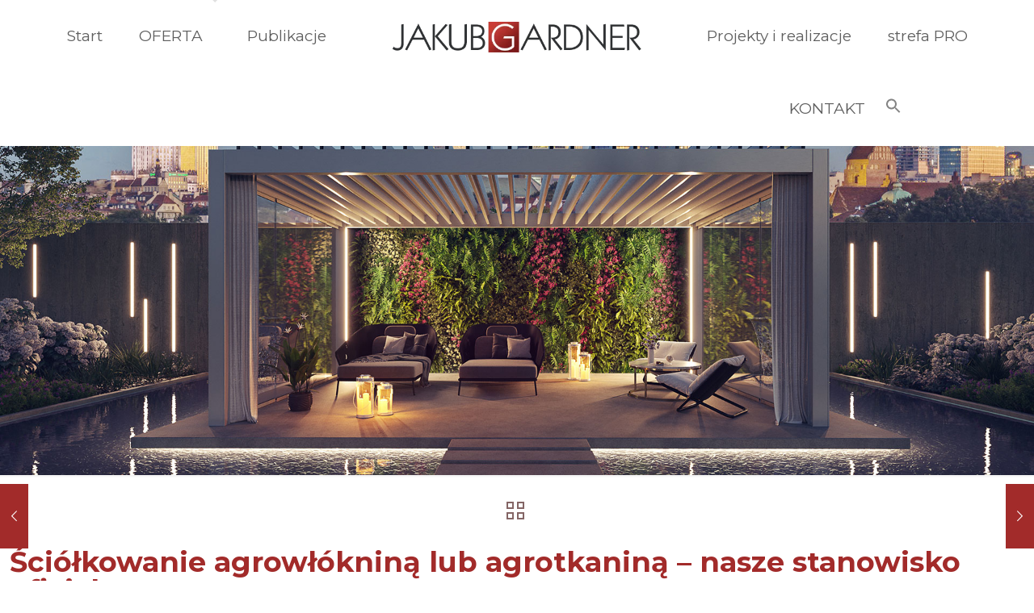

--- FILE ---
content_type: text/html; charset=UTF-8
request_url: https://jakubgardner.pl/sciolkowanie-agrowloknina-lub-agrotkanina-nasze-stanowisko-oficjalne/
body_size: 55026
content:
<!DOCTYPE html>
<html lang="pl-PL" prefix="og: https://ogp.me/ns#" class="no-js " itemscope itemtype="https://schema.org/Article" >

<head>

<meta charset="UTF-8" />
	<style>img:is([sizes="auto" i], [sizes^="auto," i]) { contain-intrinsic-size: 3000px 1500px }</style>
	<meta name="description" content="Ogrody Prywatne | Projekty Konsultacje Nadzory"/>
<meta property="og:image" content="https://jakubgardner.pl/wp-content/uploads/wloknina-ogrodnicza-agrowloknina-agrotkanina-scaled.jpg"/>
<meta property="og:url" content="https://jakubgardner.pl/sciolkowanie-agrowloknina-lub-agrotkanina-nasze-stanowisko-oficjalne/"/>
<meta property="og:type" content="article"/>
<meta property="og:title" content="Ściółkowanie agrowłókniną lub agrotkaniną &#8211; nasze stanowisko oficjalne"/>
<meta property="og:description" content="Bardzo często w bieżącej pracy jesteśmy zobligowani do przedstawiania naszego zdania w tej sprawie. Często jest to &#8222;ognista dysputa&#8221; ze zwolennikami kładzenia mat z tworzyw sztucznych. Dlatego teraz przy okazji projektu zieleni przy biurowcu w Krakowie &#8211; postanowiliśmy opisać nasze stanowisko &#8222;raz a dobrze&#8221; .. i w przyszłości móc odsyłać do lektury tego artykułu. Uczciwie przyznajemy że nasze zdanie na temat mat ściółkujących zmieniło się na przestrzeni ostatnich 15 lat. Jako wykonawcy kładliśmy ich całe kilometry kwadratowe, zwłaszcza przy przetargach, ale nierzadko także inwestorom prywatnym, w ogródkach przydomowych. Sami polecaliśmy tą metodę, jako skuteczną w walce z chwastami i ograniczającą […]"/>
<link rel="alternate" hreflang="pl-PL" href="https://jakubgardner.pl/sciolkowanie-agrowloknina-lub-agrotkanina-nasze-stanowisko-oficjalne/"/>
<!-- Global site tag (gtag.js) - Google Analytics -->
<script async src="https://www.googletagmanager.com/gtag/js?id=UA-34376642-1"></script>
<script>
  window.dataLayer = window.dataLayer || [];
  function gtag(){dataLayer.push(arguments);}
  gtag('js', new Date());

  gtag('config', 'UA-34376642-1');
</script>

<meta name="facebook-domain-verification" content="7da0tk5pnm0zjupo62mah6b5eolf1m" /><meta name="format-detection" content="telephone=no">
<meta name="viewport" content="width=device-width, initial-scale=1, maximum-scale=1" />
<link rel="shortcut icon" href="/wp-content/uploads/logo-icona32.ico" type="image/x-icon" />
<meta name="theme-color" content="#ffffff" media="(prefers-color-scheme: light)">
<meta name="theme-color" content="#ffffff" media="(prefers-color-scheme: dark)">

<!-- Optymalizacja wyszukiwarek według Rank Math - https://rankmath.com/ -->
<title>Ściółkowanie agrowłókniną lub agrotkaniną - nasze stanowisko oficjalne - Jakub Gardner Team</title>
<meta name="description" content="Bardzo często w bieżącej pracy jesteśmy zobligowani do przedstawiania naszego zdania w tej sprawie. Często jest to &quot;ognista dysputa&quot; ze zwolennikami kładzenia"/>
<meta name="robots" content="follow, index, max-snippet:-1, max-video-preview:-1, max-image-preview:large"/>
<link rel="canonical" href="https://jakubgardner.pl/sciolkowanie-agrowloknina-lub-agrotkanina-nasze-stanowisko-oficjalne/" />
<meta property="og:locale" content="pl_PL" />
<meta property="og:type" content="article" />
<meta property="og:title" content="Ściółkowanie agrowłókniną lub agrotkaniną - nasze stanowisko oficjalne - Jakub Gardner Team" />
<meta property="og:description" content="Bardzo często w bieżącej pracy jesteśmy zobligowani do przedstawiania naszego zdania w tej sprawie. Często jest to &quot;ognista dysputa&quot; ze zwolennikami kładzenia" />
<meta property="og:url" content="https://jakubgardner.pl/sciolkowanie-agrowloknina-lub-agrotkanina-nasze-stanowisko-oficjalne/" />
<meta property="og:site_name" content="Jakub Gardner team" />
<meta property="article:publisher" content="https://www.facebook.com/jakubgardnerteam" />
<meta property="article:tag" content="1. 2. 3. Rośliny Ściółki Uprawa" />
<meta property="article:tag" content="Pielęgnacja ogrodu" />
<meta property="article:section" content="FAQ" />
<meta property="og:updated_time" content="2025-01-16T22:11:16+01:00" />
<meta property="og:image" content="https://jakubgardner.pl/wp-content/uploads/wloknina-ogrodnicza-agrowloknina-agrotkanina-1024x768.jpg" />
<meta property="og:image:secure_url" content="https://jakubgardner.pl/wp-content/uploads/wloknina-ogrodnicza-agrowloknina-agrotkanina-1024x768.jpg" />
<meta property="og:image:width" content="1024" />
<meta property="og:image:height" content="768" />
<meta property="og:image:alt" content="Ściółkowanie agrowłókniną lub agrotkaniną &#8211; nasze stanowisko oficjalne" />
<meta property="og:image:type" content="image/jpeg" />
<meta property="article:published_time" content="2018-11-09T16:40:59+01:00" />
<meta property="article:modified_time" content="2025-01-16T22:11:16+01:00" />
<meta name="twitter:card" content="summary_large_image" />
<meta name="twitter:title" content="Ściółkowanie agrowłókniną lub agrotkaniną - nasze stanowisko oficjalne - Jakub Gardner Team" />
<meta name="twitter:description" content="Bardzo często w bieżącej pracy jesteśmy zobligowani do przedstawiania naszego zdania w tej sprawie. Często jest to &quot;ognista dysputa&quot; ze zwolennikami kładzenia" />
<meta name="twitter:image" content="https://jakubgardner.pl/wp-content/uploads/wloknina-ogrodnicza-agrowloknina-agrotkanina-1024x768.jpg" />
<meta name="twitter:label1" content="Napisane przez" />
<meta name="twitter:data1" content="Jakub &#039;Gardner&#039; Myśliwiec" />
<meta name="twitter:label2" content="Czas czytania" />
<meta name="twitter:data2" content="4 minuty" />
<script type="application/ld+json" class="rank-math-schema">{"@context":"https://schema.org","@graph":[{"@type":"Organization","@id":"https://jakubgardner.pl/#organization","name":"Jakub Gardner Team","url":"https://jakubgardner.pl","sameAs":["https://www.facebook.com/jakubgardnerteam","https://www.instagram.com/jakubgardnerteam/","https://www.linkedin.com/in/jakubgardner/"]},{"@type":"WebSite","@id":"https://jakubgardner.pl/#website","url":"https://jakubgardner.pl","name":"Jakub Gardner team","alternateName":"projektant ogrod\u00f3w","publisher":{"@id":"https://jakubgardner.pl/#organization"},"inLanguage":"pl-PL"},{"@type":"ImageObject","@id":"https://jakubgardner.pl/wp-content/uploads/wloknina-ogrodnicza-agrowloknina-agrotkanina-scaled.jpg","url":"https://jakubgardner.pl/wp-content/uploads/wloknina-ogrodnicza-agrowloknina-agrotkanina-scaled.jpg","width":"2560","height":"1920","inLanguage":"pl-PL"},{"@type":"BreadcrumbList","@id":"https://jakubgardner.pl/sciolkowanie-agrowloknina-lub-agrotkanina-nasze-stanowisko-oficjalne/#breadcrumb","itemListElement":[{"@type":"ListItem","position":"1","item":{"@id":"https://jakubgardner.pl","name":"Strona g\u0142\u00f3wna"}},{"@type":"ListItem","position":"2","item":{"@id":"https://jakubgardner.pl/sciolkowanie-agrowloknina-lub-agrotkanina-nasze-stanowisko-oficjalne/","name":"\u015aci\u00f3\u0142kowanie agrow\u0142\u00f3knin\u0105 lub agrotkanin\u0105 &#8211; nasze stanowisko oficjalne"}}]},{"@type":"WebPage","@id":"https://jakubgardner.pl/sciolkowanie-agrowloknina-lub-agrotkanina-nasze-stanowisko-oficjalne/#webpage","url":"https://jakubgardner.pl/sciolkowanie-agrowloknina-lub-agrotkanina-nasze-stanowisko-oficjalne/","name":"\u015aci\u00f3\u0142kowanie agrow\u0142\u00f3knin\u0105 lub agrotkanin\u0105 - nasze stanowisko oficjalne - Jakub Gardner Team","datePublished":"2018-11-09T16:40:59+01:00","dateModified":"2025-01-16T22:11:16+01:00","isPartOf":{"@id":"https://jakubgardner.pl/#website"},"primaryImageOfPage":{"@id":"https://jakubgardner.pl/wp-content/uploads/wloknina-ogrodnicza-agrowloknina-agrotkanina-scaled.jpg"},"inLanguage":"pl-PL","breadcrumb":{"@id":"https://jakubgardner.pl/sciolkowanie-agrowloknina-lub-agrotkanina-nasze-stanowisko-oficjalne/#breadcrumb"}},{"@type":"Person","@id":"https://jakubgardner.pl/sciolkowanie-agrowloknina-lub-agrotkanina-nasze-stanowisko-oficjalne/#author","name":"Jakub 'Gardner' My\u015bliwiec","image":{"@type":"ImageObject","@id":"https://secure.gravatar.com/avatar/2788227ae1dda66981999c6159d25af0666c4d04e17643e517442ef2e7e69290?s=96&amp;d=mm&amp;r=g","url":"https://secure.gravatar.com/avatar/2788227ae1dda66981999c6159d25af0666c4d04e17643e517442ef2e7e69290?s=96&amp;d=mm&amp;r=g","caption":"Jakub 'Gardner' My\u015bliwiec","inLanguage":"pl-PL"},"worksFor":{"@id":"https://jakubgardner.pl/#organization"}},{"@type":"Article","headline":"\u015aci\u00f3\u0142kowanie agrow\u0142\u00f3knin\u0105 lub agrotkanin\u0105 - nasze stanowisko oficjalne - Jakub Gardner Team","datePublished":"2018-11-09T16:40:59+01:00","dateModified":"2025-01-16T22:11:16+01:00","author":{"@id":"https://jakubgardner.pl/sciolkowanie-agrowloknina-lub-agrotkanina-nasze-stanowisko-oficjalne/#author","name":"Jakub 'Gardner' My\u015bliwiec"},"publisher":{"@id":"https://jakubgardner.pl/#organization"},"description":"Bardzo cz\u0119sto w bie\u017c\u0105cej pracy jeste\u015bmy zobligowani do przedstawiania naszego zdania w tej sprawie. Cz\u0119sto jest to &quot;ognista dysputa&quot; ze zwolennikami k\u0142adzenia","name":"\u015aci\u00f3\u0142kowanie agrow\u0142\u00f3knin\u0105 lub agrotkanin\u0105 - nasze stanowisko oficjalne - Jakub Gardner Team","@id":"https://jakubgardner.pl/sciolkowanie-agrowloknina-lub-agrotkanina-nasze-stanowisko-oficjalne/#richSnippet","isPartOf":{"@id":"https://jakubgardner.pl/sciolkowanie-agrowloknina-lub-agrotkanina-nasze-stanowisko-oficjalne/#webpage"},"image":{"@id":"https://jakubgardner.pl/wp-content/uploads/wloknina-ogrodnicza-agrowloknina-agrotkanina-scaled.jpg"},"inLanguage":"pl-PL","mainEntityOfPage":{"@id":"https://jakubgardner.pl/sciolkowanie-agrowloknina-lub-agrotkanina-nasze-stanowisko-oficjalne/#webpage"}}]}</script>
<!-- /Wtyczka Rank Math WordPress SEO -->

<link rel='dns-prefetch' href='//fonts.googleapis.com' />
<link rel="alternate" type="application/rss+xml" title="Jakub Gardner team &raquo; Kanał z wpisami" href="https://jakubgardner.pl/feed/" />
<link rel="alternate" type="application/rss+xml" title="Jakub Gardner team &raquo; Kanał z komentarzami" href="https://jakubgardner.pl/comments/feed/" />
<script type="text/javascript">
/* <![CDATA[ */
window._wpemojiSettings = {"baseUrl":"https:\/\/s.w.org\/images\/core\/emoji\/16.0.1\/72x72\/","ext":".png","svgUrl":"https:\/\/s.w.org\/images\/core\/emoji\/16.0.1\/svg\/","svgExt":".svg","source":{"concatemoji":"https:\/\/jakubgardner.pl\/wp-includes\/js\/wp-emoji-release.min.js?ver=6.8.2"}};
/*! This file is auto-generated */
!function(s,n){var o,i,e;function c(e){try{var t={supportTests:e,timestamp:(new Date).valueOf()};sessionStorage.setItem(o,JSON.stringify(t))}catch(e){}}function p(e,t,n){e.clearRect(0,0,e.canvas.width,e.canvas.height),e.fillText(t,0,0);var t=new Uint32Array(e.getImageData(0,0,e.canvas.width,e.canvas.height).data),a=(e.clearRect(0,0,e.canvas.width,e.canvas.height),e.fillText(n,0,0),new Uint32Array(e.getImageData(0,0,e.canvas.width,e.canvas.height).data));return t.every(function(e,t){return e===a[t]})}function u(e,t){e.clearRect(0,0,e.canvas.width,e.canvas.height),e.fillText(t,0,0);for(var n=e.getImageData(16,16,1,1),a=0;a<n.data.length;a++)if(0!==n.data[a])return!1;return!0}function f(e,t,n,a){switch(t){case"flag":return n(e,"\ud83c\udff3\ufe0f\u200d\u26a7\ufe0f","\ud83c\udff3\ufe0f\u200b\u26a7\ufe0f")?!1:!n(e,"\ud83c\udde8\ud83c\uddf6","\ud83c\udde8\u200b\ud83c\uddf6")&&!n(e,"\ud83c\udff4\udb40\udc67\udb40\udc62\udb40\udc65\udb40\udc6e\udb40\udc67\udb40\udc7f","\ud83c\udff4\u200b\udb40\udc67\u200b\udb40\udc62\u200b\udb40\udc65\u200b\udb40\udc6e\u200b\udb40\udc67\u200b\udb40\udc7f");case"emoji":return!a(e,"\ud83e\udedf")}return!1}function g(e,t,n,a){var r="undefined"!=typeof WorkerGlobalScope&&self instanceof WorkerGlobalScope?new OffscreenCanvas(300,150):s.createElement("canvas"),o=r.getContext("2d",{willReadFrequently:!0}),i=(o.textBaseline="top",o.font="600 32px Arial",{});return e.forEach(function(e){i[e]=t(o,e,n,a)}),i}function t(e){var t=s.createElement("script");t.src=e,t.defer=!0,s.head.appendChild(t)}"undefined"!=typeof Promise&&(o="wpEmojiSettingsSupports",i=["flag","emoji"],n.supports={everything:!0,everythingExceptFlag:!0},e=new Promise(function(e){s.addEventListener("DOMContentLoaded",e,{once:!0})}),new Promise(function(t){var n=function(){try{var e=JSON.parse(sessionStorage.getItem(o));if("object"==typeof e&&"number"==typeof e.timestamp&&(new Date).valueOf()<e.timestamp+604800&&"object"==typeof e.supportTests)return e.supportTests}catch(e){}return null}();if(!n){if("undefined"!=typeof Worker&&"undefined"!=typeof OffscreenCanvas&&"undefined"!=typeof URL&&URL.createObjectURL&&"undefined"!=typeof Blob)try{var e="postMessage("+g.toString()+"("+[JSON.stringify(i),f.toString(),p.toString(),u.toString()].join(",")+"));",a=new Blob([e],{type:"text/javascript"}),r=new Worker(URL.createObjectURL(a),{name:"wpTestEmojiSupports"});return void(r.onmessage=function(e){c(n=e.data),r.terminate(),t(n)})}catch(e){}c(n=g(i,f,p,u))}t(n)}).then(function(e){for(var t in e)n.supports[t]=e[t],n.supports.everything=n.supports.everything&&n.supports[t],"flag"!==t&&(n.supports.everythingExceptFlag=n.supports.everythingExceptFlag&&n.supports[t]);n.supports.everythingExceptFlag=n.supports.everythingExceptFlag&&!n.supports.flag,n.DOMReady=!1,n.readyCallback=function(){n.DOMReady=!0}}).then(function(){return e}).then(function(){var e;n.supports.everything||(n.readyCallback(),(e=n.source||{}).concatemoji?t(e.concatemoji):e.wpemoji&&e.twemoji&&(t(e.twemoji),t(e.wpemoji)))}))}((window,document),window._wpemojiSettings);
/* ]]> */
</script>
<style id='wp-emoji-styles-inline-css' type='text/css'>

	img.wp-smiley, img.emoji {
		display: inline !important;
		border: none !important;
		box-shadow: none !important;
		height: 1em !important;
		width: 1em !important;
		margin: 0 0.07em !important;
		vertical-align: -0.1em !important;
		background: none !important;
		padding: 0 !important;
	}
</style>
<link rel='stylesheet' id='wp-block-library-css' href='https://jakubgardner.pl/wp-includes/css/dist/block-library/style.min.css?ver=6.8.2' type='text/css' media='all' />
<style id='classic-theme-styles-inline-css' type='text/css'>
/*! This file is auto-generated */
.wp-block-button__link{color:#fff;background-color:#32373c;border-radius:9999px;box-shadow:none;text-decoration:none;padding:calc(.667em + 2px) calc(1.333em + 2px);font-size:1.125em}.wp-block-file__button{background:#32373c;color:#fff;text-decoration:none}
</style>
<style id='global-styles-inline-css' type='text/css'>
:root{--wp--preset--aspect-ratio--square: 1;--wp--preset--aspect-ratio--4-3: 4/3;--wp--preset--aspect-ratio--3-4: 3/4;--wp--preset--aspect-ratio--3-2: 3/2;--wp--preset--aspect-ratio--2-3: 2/3;--wp--preset--aspect-ratio--16-9: 16/9;--wp--preset--aspect-ratio--9-16: 9/16;--wp--preset--color--black: #000000;--wp--preset--color--cyan-bluish-gray: #abb8c3;--wp--preset--color--white: #ffffff;--wp--preset--color--pale-pink: #f78da7;--wp--preset--color--vivid-red: #cf2e2e;--wp--preset--color--luminous-vivid-orange: #ff6900;--wp--preset--color--luminous-vivid-amber: #fcb900;--wp--preset--color--light-green-cyan: #7bdcb5;--wp--preset--color--vivid-green-cyan: #00d084;--wp--preset--color--pale-cyan-blue: #8ed1fc;--wp--preset--color--vivid-cyan-blue: #0693e3;--wp--preset--color--vivid-purple: #9b51e0;--wp--preset--gradient--vivid-cyan-blue-to-vivid-purple: linear-gradient(135deg,rgba(6,147,227,1) 0%,rgb(155,81,224) 100%);--wp--preset--gradient--light-green-cyan-to-vivid-green-cyan: linear-gradient(135deg,rgb(122,220,180) 0%,rgb(0,208,130) 100%);--wp--preset--gradient--luminous-vivid-amber-to-luminous-vivid-orange: linear-gradient(135deg,rgba(252,185,0,1) 0%,rgba(255,105,0,1) 100%);--wp--preset--gradient--luminous-vivid-orange-to-vivid-red: linear-gradient(135deg,rgba(255,105,0,1) 0%,rgb(207,46,46) 100%);--wp--preset--gradient--very-light-gray-to-cyan-bluish-gray: linear-gradient(135deg,rgb(238,238,238) 0%,rgb(169,184,195) 100%);--wp--preset--gradient--cool-to-warm-spectrum: linear-gradient(135deg,rgb(74,234,220) 0%,rgb(151,120,209) 20%,rgb(207,42,186) 40%,rgb(238,44,130) 60%,rgb(251,105,98) 80%,rgb(254,248,76) 100%);--wp--preset--gradient--blush-light-purple: linear-gradient(135deg,rgb(255,206,236) 0%,rgb(152,150,240) 100%);--wp--preset--gradient--blush-bordeaux: linear-gradient(135deg,rgb(254,205,165) 0%,rgb(254,45,45) 50%,rgb(107,0,62) 100%);--wp--preset--gradient--luminous-dusk: linear-gradient(135deg,rgb(255,203,112) 0%,rgb(199,81,192) 50%,rgb(65,88,208) 100%);--wp--preset--gradient--pale-ocean: linear-gradient(135deg,rgb(255,245,203) 0%,rgb(182,227,212) 50%,rgb(51,167,181) 100%);--wp--preset--gradient--electric-grass: linear-gradient(135deg,rgb(202,248,128) 0%,rgb(113,206,126) 100%);--wp--preset--gradient--midnight: linear-gradient(135deg,rgb(2,3,129) 0%,rgb(40,116,252) 100%);--wp--preset--font-size--small: 13px;--wp--preset--font-size--medium: 20px;--wp--preset--font-size--large: 36px;--wp--preset--font-size--x-large: 42px;--wp--preset--spacing--20: 0.44rem;--wp--preset--spacing--30: 0.67rem;--wp--preset--spacing--40: 1rem;--wp--preset--spacing--50: 1.5rem;--wp--preset--spacing--60: 2.25rem;--wp--preset--spacing--70: 3.38rem;--wp--preset--spacing--80: 5.06rem;--wp--preset--shadow--natural: 6px 6px 9px rgba(0, 0, 0, 0.2);--wp--preset--shadow--deep: 12px 12px 50px rgba(0, 0, 0, 0.4);--wp--preset--shadow--sharp: 6px 6px 0px rgba(0, 0, 0, 0.2);--wp--preset--shadow--outlined: 6px 6px 0px -3px rgba(255, 255, 255, 1), 6px 6px rgba(0, 0, 0, 1);--wp--preset--shadow--crisp: 6px 6px 0px rgba(0, 0, 0, 1);}:where(.is-layout-flex){gap: 0.5em;}:where(.is-layout-grid){gap: 0.5em;}body .is-layout-flex{display: flex;}.is-layout-flex{flex-wrap: wrap;align-items: center;}.is-layout-flex > :is(*, div){margin: 0;}body .is-layout-grid{display: grid;}.is-layout-grid > :is(*, div){margin: 0;}:where(.wp-block-columns.is-layout-flex){gap: 2em;}:where(.wp-block-columns.is-layout-grid){gap: 2em;}:where(.wp-block-post-template.is-layout-flex){gap: 1.25em;}:where(.wp-block-post-template.is-layout-grid){gap: 1.25em;}.has-black-color{color: var(--wp--preset--color--black) !important;}.has-cyan-bluish-gray-color{color: var(--wp--preset--color--cyan-bluish-gray) !important;}.has-white-color{color: var(--wp--preset--color--white) !important;}.has-pale-pink-color{color: var(--wp--preset--color--pale-pink) !important;}.has-vivid-red-color{color: var(--wp--preset--color--vivid-red) !important;}.has-luminous-vivid-orange-color{color: var(--wp--preset--color--luminous-vivid-orange) !important;}.has-luminous-vivid-amber-color{color: var(--wp--preset--color--luminous-vivid-amber) !important;}.has-light-green-cyan-color{color: var(--wp--preset--color--light-green-cyan) !important;}.has-vivid-green-cyan-color{color: var(--wp--preset--color--vivid-green-cyan) !important;}.has-pale-cyan-blue-color{color: var(--wp--preset--color--pale-cyan-blue) !important;}.has-vivid-cyan-blue-color{color: var(--wp--preset--color--vivid-cyan-blue) !important;}.has-vivid-purple-color{color: var(--wp--preset--color--vivid-purple) !important;}.has-black-background-color{background-color: var(--wp--preset--color--black) !important;}.has-cyan-bluish-gray-background-color{background-color: var(--wp--preset--color--cyan-bluish-gray) !important;}.has-white-background-color{background-color: var(--wp--preset--color--white) !important;}.has-pale-pink-background-color{background-color: var(--wp--preset--color--pale-pink) !important;}.has-vivid-red-background-color{background-color: var(--wp--preset--color--vivid-red) !important;}.has-luminous-vivid-orange-background-color{background-color: var(--wp--preset--color--luminous-vivid-orange) !important;}.has-luminous-vivid-amber-background-color{background-color: var(--wp--preset--color--luminous-vivid-amber) !important;}.has-light-green-cyan-background-color{background-color: var(--wp--preset--color--light-green-cyan) !important;}.has-vivid-green-cyan-background-color{background-color: var(--wp--preset--color--vivid-green-cyan) !important;}.has-pale-cyan-blue-background-color{background-color: var(--wp--preset--color--pale-cyan-blue) !important;}.has-vivid-cyan-blue-background-color{background-color: var(--wp--preset--color--vivid-cyan-blue) !important;}.has-vivid-purple-background-color{background-color: var(--wp--preset--color--vivid-purple) !important;}.has-black-border-color{border-color: var(--wp--preset--color--black) !important;}.has-cyan-bluish-gray-border-color{border-color: var(--wp--preset--color--cyan-bluish-gray) !important;}.has-white-border-color{border-color: var(--wp--preset--color--white) !important;}.has-pale-pink-border-color{border-color: var(--wp--preset--color--pale-pink) !important;}.has-vivid-red-border-color{border-color: var(--wp--preset--color--vivid-red) !important;}.has-luminous-vivid-orange-border-color{border-color: var(--wp--preset--color--luminous-vivid-orange) !important;}.has-luminous-vivid-amber-border-color{border-color: var(--wp--preset--color--luminous-vivid-amber) !important;}.has-light-green-cyan-border-color{border-color: var(--wp--preset--color--light-green-cyan) !important;}.has-vivid-green-cyan-border-color{border-color: var(--wp--preset--color--vivid-green-cyan) !important;}.has-pale-cyan-blue-border-color{border-color: var(--wp--preset--color--pale-cyan-blue) !important;}.has-vivid-cyan-blue-border-color{border-color: var(--wp--preset--color--vivid-cyan-blue) !important;}.has-vivid-purple-border-color{border-color: var(--wp--preset--color--vivid-purple) !important;}.has-vivid-cyan-blue-to-vivid-purple-gradient-background{background: var(--wp--preset--gradient--vivid-cyan-blue-to-vivid-purple) !important;}.has-light-green-cyan-to-vivid-green-cyan-gradient-background{background: var(--wp--preset--gradient--light-green-cyan-to-vivid-green-cyan) !important;}.has-luminous-vivid-amber-to-luminous-vivid-orange-gradient-background{background: var(--wp--preset--gradient--luminous-vivid-amber-to-luminous-vivid-orange) !important;}.has-luminous-vivid-orange-to-vivid-red-gradient-background{background: var(--wp--preset--gradient--luminous-vivid-orange-to-vivid-red) !important;}.has-very-light-gray-to-cyan-bluish-gray-gradient-background{background: var(--wp--preset--gradient--very-light-gray-to-cyan-bluish-gray) !important;}.has-cool-to-warm-spectrum-gradient-background{background: var(--wp--preset--gradient--cool-to-warm-spectrum) !important;}.has-blush-light-purple-gradient-background{background: var(--wp--preset--gradient--blush-light-purple) !important;}.has-blush-bordeaux-gradient-background{background: var(--wp--preset--gradient--blush-bordeaux) !important;}.has-luminous-dusk-gradient-background{background: var(--wp--preset--gradient--luminous-dusk) !important;}.has-pale-ocean-gradient-background{background: var(--wp--preset--gradient--pale-ocean) !important;}.has-electric-grass-gradient-background{background: var(--wp--preset--gradient--electric-grass) !important;}.has-midnight-gradient-background{background: var(--wp--preset--gradient--midnight) !important;}.has-small-font-size{font-size: var(--wp--preset--font-size--small) !important;}.has-medium-font-size{font-size: var(--wp--preset--font-size--medium) !important;}.has-large-font-size{font-size: var(--wp--preset--font-size--large) !important;}.has-x-large-font-size{font-size: var(--wp--preset--font-size--x-large) !important;}
:where(.wp-block-post-template.is-layout-flex){gap: 1.25em;}:where(.wp-block-post-template.is-layout-grid){gap: 1.25em;}
:where(.wp-block-columns.is-layout-flex){gap: 2em;}:where(.wp-block-columns.is-layout-grid){gap: 2em;}
:root :where(.wp-block-pullquote){font-size: 1.5em;line-height: 1.6;}
</style>
<link rel='stylesheet' id='contact-form-7-css' href='https://jakubgardner.pl/wp-content/plugins/contact-form-7/includes/css/styles.css?ver=6.1.4' type='text/css' media='all' />
<link rel='stylesheet' id='ivory-search-styles-css' href='https://jakubgardner.pl/wp-content/plugins/add-search-to-menu/public/css/ivory-search.min.css?ver=5.5.11' type='text/css' media='all' />
<link rel='stylesheet' id='mfn-be-css' href='https://jakubgardner.pl/wp-content/themes/betheme/css/be.css?ver=28.1.9' type='text/css' media='all' />
<link rel='stylesheet' id='mfn-animations-css' href='https://jakubgardner.pl/wp-content/themes/betheme/assets/animations/animations.min.css?ver=28.1.9' type='text/css' media='all' />
<link rel='stylesheet' id='mfn-font-awesome-css' href='https://jakubgardner.pl/wp-content/themes/betheme/fonts/fontawesome/fontawesome.css?ver=28.1.9' type='text/css' media='all' />
<link rel='stylesheet' id='mfn-responsive-css' href='https://jakubgardner.pl/wp-content/themes/betheme/css/responsive.css?ver=28.1.9' type='text/css' media='all' />
<link rel='stylesheet' id='mfn-fonts-css' href='https://fonts.googleapis.com/css?family=Montserrat%3A1%2C300%2C400%2C400italic%2C500%2C700%2C700italic%7CPoppins%3A1%2C300%2C400%2C400italic%2C500%2C700%2C700italic%7CRaleway%3A1%2C300%2C400%2C400italic%2C500%2C700%2C700italic&#038;display=swap&#038;ver=6.8.2' type='text/css' media='all' />
<link rel='stylesheet' id='slb_core-css' href='https://jakubgardner.pl/wp-content/plugins/simple-lightbox/client/css/app.css?ver=2.9.4' type='text/css' media='all' />
<style id='mfn-dynamic-inline-css' type='text/css'>
#Subheader{background-image:url(http://jakubgardner.pl/wp-content/uploads/2022/11/slider-domyslny-jakub-gardner-ogrody-krakow-projektowanie-ogrodow-projektant-architekt-krajobrazu-1.jpg);background-repeat:no-repeat;background-position:center bottom;background-size:cover}
html{background-color:#ffffff}#Wrapper,#Content,.mfn-popup .mfn-popup-content,.mfn-off-canvas-sidebar .mfn-off-canvas-content-wrapper,.mfn-cart-holder,.mfn-header-login,#Top_bar .search_wrapper,#Top_bar .top_bar_right .mfn-live-search-box,.column_livesearch .mfn-live-search-wrapper,.column_livesearch .mfn-live-search-box{background-color:#ffffff}.layout-boxed.mfn-bebuilder-header.mfn-ui #Wrapper .mfn-only-sample-content{background-color:#ffffff}body:not(.template-slider) #Header{min-height:250px}body.header-below:not(.template-slider) #Header{padding-top:250px}#Subheader{padding:300px}#Footer .widgets_wrapper{padding:50px 0}.has-search-overlay.search-overlay-opened #search-overlay{background-color:rgba(0,0,0,0.6)}.elementor-page.elementor-default #Content .the_content .section_wrapper{max-width:100%}.elementor-page.elementor-default #Content .section.the_content{width:100%}.elementor-page.elementor-default #Content .section_wrapper .the_content_wrapper{margin-left:0;margin-right:0;width:100%}body,span.date_label,.timeline_items li h3 span,input[type="date"],input[type="text"],input[type="password"],input[type="tel"],input[type="email"],input[type="url"],textarea,select,.offer_li .title h3,.mfn-menu-item-megamenu{font-family:"Montserrat",-apple-system,BlinkMacSystemFont,"Segoe UI",Roboto,Oxygen-Sans,Ubuntu,Cantarell,"Helvetica Neue",sans-serif}.lead,.big{font-family:"Poppins",-apple-system,BlinkMacSystemFont,"Segoe UI",Roboto,Oxygen-Sans,Ubuntu,Cantarell,"Helvetica Neue",sans-serif}#menu > ul > li > a,#overlay-menu ul li a{font-family:"Montserrat",-apple-system,BlinkMacSystemFont,"Segoe UI",Roboto,Oxygen-Sans,Ubuntu,Cantarell,"Helvetica Neue",sans-serif}#Subheader .title{font-family:"Montserrat",-apple-system,BlinkMacSystemFont,"Segoe UI",Roboto,Oxygen-Sans,Ubuntu,Cantarell,"Helvetica Neue",sans-serif}h1,h2,h3,h4,.text-logo #logo{font-family:"Montserrat",-apple-system,BlinkMacSystemFont,"Segoe UI",Roboto,Oxygen-Sans,Ubuntu,Cantarell,"Helvetica Neue",sans-serif}h5,h6{font-family:"Montserrat",-apple-system,BlinkMacSystemFont,"Segoe UI",Roboto,Oxygen-Sans,Ubuntu,Cantarell,"Helvetica Neue",sans-serif}blockquote{font-family:"Raleway",-apple-system,BlinkMacSystemFont,"Segoe UI",Roboto,Oxygen-Sans,Ubuntu,Cantarell,"Helvetica Neue",sans-serif}.chart_box .chart .num,.counter .desc_wrapper .number-wrapper,.how_it_works .image .number,.pricing-box .plan-header .price,.quick_fact .number-wrapper,.woocommerce .product div.entry-summary .price{font-family:"Montserrat",-apple-system,BlinkMacSystemFont,"Segoe UI",Roboto,Oxygen-Sans,Ubuntu,Cantarell,"Helvetica Neue",sans-serif}body,.mfn-menu-item-megamenu{font-size:19px;line-height:29px;font-weight:400;letter-spacing:0px}.lead,.big{font-size:20px;line-height:30px;font-weight:400;letter-spacing:0px}#menu > ul > li > a,#overlay-menu ul li a{font-size:19px;font-weight:400;letter-spacing:0px}#overlay-menu ul li a{line-height:28.5px}#Subheader .title{font-size:35px;line-height:40px;font-weight:400;letter-spacing:1px;font-style:italic}h1,.text-logo #logo{font-size:35px;line-height:40px;font-weight:700;letter-spacing:0px}h2{font-size:30px;line-height:35px;font-weight:700;letter-spacing:0px}h3,.woocommerce ul.products li.product h3,.woocommerce #customer_login h2{font-size:27px;line-height:33px;font-weight:700;letter-spacing:0px}h4,.woocommerce .woocommerce-order-details__title,.woocommerce .wc-bacs-bank-details-heading,.woocommerce .woocommerce-customer-details h2{font-size:24px;line-height:30px;font-weight:700;letter-spacing:0px}h5{font-size:20px;line-height:27px;font-weight:700;letter-spacing:0px}h6{font-size:18px;line-height:25px;font-weight:700;letter-spacing:0px}#Intro .intro-title{font-size:70px;line-height:70px;font-weight:400;letter-spacing:0px}@media only screen and (min-width:768px) and (max-width:959px){body,.mfn-menu-item-megamenu{font-size:16px;line-height:25px;font-weight:400;letter-spacing:0px}.lead,.big{font-size:17px;line-height:26px;font-weight:400;letter-spacing:0px}#menu > ul > li > a,#overlay-menu ul li a{font-size:16px;font-weight:400;letter-spacing:0px}#overlay-menu ul li a{line-height:24px}#Subheader .title{font-size:30px;line-height:34px;font-weight:400;letter-spacing:1px;font-style:italic}h1,.text-logo #logo{font-size:30px;line-height:34px;font-weight:700;letter-spacing:0px}h2{font-size:26px;line-height:30px;font-weight:700;letter-spacing:0px}h3,.woocommerce ul.products li.product h3,.woocommerce #customer_login h2{font-size:23px;line-height:28px;font-weight:700;letter-spacing:0px}h4,.woocommerce .woocommerce-order-details__title,.woocommerce .wc-bacs-bank-details-heading,.woocommerce .woocommerce-customer-details h2{font-size:20px;line-height:26px;font-weight:700;letter-spacing:0px}h5{font-size:17px;line-height:23px;font-weight:700;letter-spacing:0px}h6{font-size:15px;line-height:21px;font-weight:700;letter-spacing:0px}#Intro .intro-title{font-size:60px;line-height:60px;font-weight:400;letter-spacing:0px}blockquote{font-size:15px}.chart_box .chart .num{font-size:45px;line-height:45px}.counter .desc_wrapper .number-wrapper{font-size:45px;line-height:45px}.counter .desc_wrapper .title{font-size:14px;line-height:18px}.faq .question .title{font-size:14px}.fancy_heading .title{font-size:38px;line-height:38px}.offer .offer_li .desc_wrapper .title h3{font-size:32px;line-height:32px}.offer_thumb_ul li.offer_thumb_li .desc_wrapper .title h3{font-size:32px;line-height:32px}.pricing-box .plan-header h2{font-size:27px;line-height:27px}.pricing-box .plan-header .price > span{font-size:40px;line-height:40px}.pricing-box .plan-header .price sup.currency{font-size:18px;line-height:18px}.pricing-box .plan-header .price sup.period{font-size:14px;line-height:14px}.quick_fact .number-wrapper{font-size:80px;line-height:80px}.trailer_box .desc h2{font-size:27px;line-height:27px}.widget > h3{font-size:17px;line-height:20px}}@media only screen and (min-width:480px) and (max-width:767px){body,.mfn-menu-item-megamenu{font-size:14px;line-height:22px;font-weight:400;letter-spacing:0px}.lead,.big{font-size:15px;line-height:23px;font-weight:400;letter-spacing:0px}#menu > ul > li > a,#overlay-menu ul li a{font-size:14px;font-weight:400;letter-spacing:0px}#overlay-menu ul li a{line-height:21px}#Subheader .title{font-size:26px;line-height:30px;font-weight:400;letter-spacing:1px;font-style:italic}h1,.text-logo #logo{font-size:26px;line-height:30px;font-weight:700;letter-spacing:0px}h2{font-size:23px;line-height:26px;font-weight:700;letter-spacing:0px}h3,.woocommerce ul.products li.product h3,.woocommerce #customer_login h2{font-size:20px;line-height:25px;font-weight:700;letter-spacing:0px}h4,.woocommerce .woocommerce-order-details__title,.woocommerce .wc-bacs-bank-details-heading,.woocommerce .woocommerce-customer-details h2{font-size:18px;line-height:23px;font-weight:700;letter-spacing:0px}h5{font-size:15px;line-height:20px;font-weight:700;letter-spacing:0px}h6{font-size:14px;line-height:19px;font-weight:700;letter-spacing:0px}#Intro .intro-title{font-size:53px;line-height:53px;font-weight:400;letter-spacing:0px}blockquote{font-size:14px}.chart_box .chart .num{font-size:40px;line-height:40px}.counter .desc_wrapper .number-wrapper{font-size:40px;line-height:40px}.counter .desc_wrapper .title{font-size:13px;line-height:16px}.faq .question .title{font-size:13px}.fancy_heading .title{font-size:34px;line-height:34px}.offer .offer_li .desc_wrapper .title h3{font-size:28px;line-height:28px}.offer_thumb_ul li.offer_thumb_li .desc_wrapper .title h3{font-size:28px;line-height:28px}.pricing-box .plan-header h2{font-size:24px;line-height:24px}.pricing-box .plan-header .price > span{font-size:34px;line-height:34px}.pricing-box .plan-header .price sup.currency{font-size:16px;line-height:16px}.pricing-box .plan-header .price sup.period{font-size:13px;line-height:13px}.quick_fact .number-wrapper{font-size:70px;line-height:70px}.trailer_box .desc h2{font-size:24px;line-height:24px}.widget > h3{font-size:16px;line-height:19px}}@media only screen and (max-width:479px){body,.mfn-menu-item-megamenu{font-size:13px;line-height:19px;font-weight:400;letter-spacing:0px}.lead,.big{font-size:13px;line-height:19px;font-weight:400;letter-spacing:0px}#menu > ul > li > a,#overlay-menu ul li a{font-size:13px;font-weight:400;letter-spacing:0px}#overlay-menu ul li a{line-height:19.5px}#Subheader .title{font-size:21px;line-height:24px;font-weight:400;letter-spacing:1px;font-style:italic}h1,.text-logo #logo{font-size:21px;line-height:24px;font-weight:700;letter-spacing:0px}h2{font-size:18px;line-height:21px;font-weight:700;letter-spacing:0px}h3,.woocommerce ul.products li.product h3,.woocommerce #customer_login h2{font-size:16px;line-height:20px;font-weight:700;letter-spacing:0px}h4,.woocommerce .woocommerce-order-details__title,.woocommerce .wc-bacs-bank-details-heading,.woocommerce .woocommerce-customer-details h2{font-size:14px;line-height:19px;font-weight:700;letter-spacing:0px}h5{font-size:13px;line-height:19px;font-weight:700;letter-spacing:0px}h6{font-size:13px;line-height:19px;font-weight:700;letter-spacing:0px}#Intro .intro-title{font-size:42px;line-height:42px;font-weight:400;letter-spacing:0px}blockquote{font-size:13px}.chart_box .chart .num{font-size:35px;line-height:35px}.counter .desc_wrapper .number-wrapper{font-size:35px;line-height:35px}.counter .desc_wrapper .title{font-size:13px;line-height:26px}.faq .question .title{font-size:13px}.fancy_heading .title{font-size:30px;line-height:30px}.offer .offer_li .desc_wrapper .title h3{font-size:26px;line-height:26px}.offer_thumb_ul li.offer_thumb_li .desc_wrapper .title h3{font-size:26px;line-height:26px}.pricing-box .plan-header h2{font-size:21px;line-height:21px}.pricing-box .plan-header .price > span{font-size:32px;line-height:32px}.pricing-box .plan-header .price sup.currency{font-size:14px;line-height:14px}.pricing-box .plan-header .price sup.period{font-size:13px;line-height:13px}.quick_fact .number-wrapper{font-size:60px;line-height:60px}.trailer_box .desc h2{font-size:21px;line-height:21px}.widget > h3{font-size:15px;line-height:18px}}.with_aside .sidebar.columns{width:23%}.with_aside .sections_group{width:77%}.aside_both .sidebar.columns{width:18%}.aside_both .sidebar.sidebar-1{margin-left:-82%}.aside_both .sections_group{width:64%;margin-left:18%}@media only screen and (min-width:1240px){#Wrapper,.with_aside .content_wrapper{max-width:1325px}body.layout-boxed.mfn-header-scrolled .mfn-header-tmpl.mfn-sticky-layout-width{max-width:1325px;left:0;right:0;margin-left:auto;margin-right:auto}body.layout-boxed:not(.mfn-header-scrolled) .mfn-header-tmpl.mfn-header-layout-width,body.layout-boxed .mfn-header-tmpl.mfn-header-layout-width:not(.mfn-hasSticky){max-width:1325px;left:0;right:0;margin-left:auto;margin-right:auto}body.layout-boxed.mfn-bebuilder-header.mfn-ui .mfn-only-sample-content{max-width:1325px;margin-left:auto;margin-right:auto}.section_wrapper,.container{max-width:1305px}.layout-boxed.header-boxed #Top_bar.is-sticky{max-width:1325px}}@media only screen and (max-width:767px){#Wrapper{max-width:calc(100% - 67px)}.content_wrapper .section_wrapper,.container,.four.columns .widget-area{max-width:550px !important;padding-left:33px;padding-right:33px}}body{--mfn-button-font-family:inherit;--mfn-button-font-size:19px;--mfn-button-font-weight:400;--mfn-button-font-style:inherit;--mfn-button-letter-spacing:0px;--mfn-button-padding:16px 20px 16px 20px;--mfn-button-border-width:2px 2px 2px 2px;--mfn-button-border-radius:3px 3px 3px 3px;--mfn-button-gap:10px;--mfn-button-transition:0.2s;--mfn-button-color:#c33516;--mfn-button-color-hover:#FFFFFF;--mfn-button-bg:#dbdddf;--mfn-button-bg-hover:#c33516;--mfn-button-border-color:transparent;--mfn-button-border-color-hover:transparent;--mfn-button-icon-color:#c33516;--mfn-button-icon-color-hover:#FFFFFF;--mfn-button-box-shadow:unset;--mfn-button-theme-color:#a22b2a;--mfn-button-theme-color-hover:#000000;--mfn-button-theme-bg:#0095eb;--mfn-button-theme-bg-hover:#a22b2a;--mfn-button-theme-border-color:transparent;--mfn-button-theme-border-color-hover:transparent;--mfn-button-theme-icon-color:#a22b2a;--mfn-button-theme-icon-color-hover:#000000;--mfn-button-theme-box-shadow:unset;--mfn-button-shop-color:#a22b2a;--mfn-button-shop-color-hover:#000000;--mfn-button-shop-bg:#0095eb;--mfn-button-shop-bg-hover:#a22b2a;--mfn-button-shop-border-color:transparent;--mfn-button-shop-border-color-hover:transparent;--mfn-button-shop-icon-color:#626262;--mfn-button-shop-icon-color-hover:#626262;--mfn-button-shop-box-shadow:unset;--mfn-button-action-color:#747474;--mfn-button-action-color-hover:#000000;--mfn-button-action-bg:#dbdddf;--mfn-button-action-bg-hover:#f7f7f7;--mfn-button-action-border-color:transparent;--mfn-button-action-border-color-hover:transparent;--mfn-button-action-icon-color:#626262;--mfn-button-action-icon-color-hover:#626262;--mfn-button-action-box-shadow:unset}@media only screen and (max-width:959px){body{}}@media only screen and (max-width:768px){body{}}.mfn-cookies,.mfn-cookies-reopen{--mfn-gdpr2-container-text-color:#626262;--mfn-gdpr2-container-strong-color:#07070a;--mfn-gdpr2-container-bg:#ffffff;--mfn-gdpr2-container-overlay:rgba(25,37,48,0.6);--mfn-gdpr2-details-box-bg:#fbfbfb;--mfn-gdpr2-details-switch-bg:#00032a;--mfn-gdpr2-details-switch-bg-active:#5acb65;--mfn-gdpr2-tabs-text-color:#07070a;--mfn-gdpr2-tabs-text-color-active:#0089f7;--mfn-gdpr2-tabs-border:rgba(8,8,14,0.1);--mfn-gdpr2-buttons-box-bg:#fbfbfb;--mfn-gdpr2-reopen-background:#fff;--mfn-gdpr2-reopen-color:#222}#Top_bar #logo,.header-fixed #Top_bar #logo,.header-plain #Top_bar #logo,.header-transparent #Top_bar #logo{height:60px;line-height:60px;padding:15px 0}.logo-overflow #Top_bar:not(.is-sticky) .logo{height:90px}#Top_bar .menu > li > a{padding:15px 0}.menu-highlight:not(.header-creative) #Top_bar .menu > li > a{margin:20px 0}.header-plain:not(.menu-highlight) #Top_bar .menu > li > a span:not(.description){line-height:90px}.header-fixed #Top_bar .menu > li > a{padding:30px 0}@media only screen and (max-width:767px){.mobile-header-mini #Top_bar #logo{height:50px!important;line-height:50px!important;margin:5px 0}}#Top_bar #logo img.svg{width:100px}.image_frame,.wp-caption{border-width:0px}.alert{border-radius:0px}#Top_bar .top_bar_right .top-bar-right-input input{width:200px}.mfn-live-search-box .mfn-live-search-list{max-height:300px}#Side_slide{right:-250px;width:250px}#Side_slide.left{left:-250px}.blog-teaser li .desc-wrapper .desc{background-position-y:-1px}.mfn-free-delivery-info{--mfn-free-delivery-bar:#a22b2a;--mfn-free-delivery-bg:rgba(0,0,0,0.1);--mfn-free-delivery-achieved:#a22b2a}#back_to_top i{color:#c73c33}@media only screen and ( max-width:767px ){}@media only screen and (min-width:1240px){body:not(.header-simple) #Top_bar #menu{display:block!important}.tr-menu #Top_bar #menu{background:none!important}#Top_bar .menu > li > ul.mfn-megamenu > li{float:left}#Top_bar .menu > li > ul.mfn-megamenu > li.mfn-megamenu-cols-1{width:100%}#Top_bar .menu > li > ul.mfn-megamenu > li.mfn-megamenu-cols-2{width:50%}#Top_bar .menu > li > ul.mfn-megamenu > li.mfn-megamenu-cols-3{width:33.33%}#Top_bar .menu > li > ul.mfn-megamenu > li.mfn-megamenu-cols-4{width:25%}#Top_bar .menu > li > ul.mfn-megamenu > li.mfn-megamenu-cols-5{width:20%}#Top_bar .menu > li > ul.mfn-megamenu > li.mfn-megamenu-cols-6{width:16.66%}#Top_bar .menu > li > ul.mfn-megamenu > li > ul{display:block!important;position:inherit;left:auto;top:auto;border-width:0 1px 0 0}#Top_bar .menu > li > ul.mfn-megamenu > li:last-child > ul{border:0}#Top_bar .menu > li > ul.mfn-megamenu > li > ul li{width:auto}#Top_bar .menu > li > ul.mfn-megamenu a.mfn-megamenu-title{text-transform:uppercase;font-weight:400;background:none}#Top_bar .menu > li > ul.mfn-megamenu a .menu-arrow{display:none}.menuo-right #Top_bar .menu > li > ul.mfn-megamenu{left:0;width:98%!important;margin:0 1%;padding:20px 0}.menuo-right #Top_bar .menu > li > ul.mfn-megamenu-bg{box-sizing:border-box}#Top_bar .menu > li > ul.mfn-megamenu-bg{padding:20px 166px 20px 20px;background-repeat:no-repeat;background-position:right bottom}.rtl #Top_bar .menu > li > ul.mfn-megamenu-bg{padding-left:166px;padding-right:20px;background-position:left bottom}#Top_bar .menu > li > ul.mfn-megamenu-bg > li{background:none}#Top_bar .menu > li > ul.mfn-megamenu-bg > li a{border:none}#Top_bar .menu > li > ul.mfn-megamenu-bg > li > ul{background:none!important;-webkit-box-shadow:0 0 0 0;-moz-box-shadow:0 0 0 0;box-shadow:0 0 0 0}.mm-vertical #Top_bar .container{position:relative}.mm-vertical #Top_bar .top_bar_left{position:static}.mm-vertical #Top_bar .menu > li ul{box-shadow:0 0 0 0 transparent!important;background-image:none}.mm-vertical #Top_bar .menu > li > ul.mfn-megamenu{padding:20px 0}.mm-vertical.header-plain #Top_bar .menu > li > ul.mfn-megamenu{width:100%!important;margin:0}.mm-vertical #Top_bar .menu > li > ul.mfn-megamenu > li{display:table-cell;float:none!important;width:10%;padding:0 15px;border-right:1px solid rgba(0,0,0,0.05)}.mm-vertical #Top_bar .menu > li > ul.mfn-megamenu > li:last-child{border-right-width:0}.mm-vertical #Top_bar .menu > li > ul.mfn-megamenu > li.hide-border{border-right-width:0}.mm-vertical #Top_bar .menu > li > ul.mfn-megamenu > li a{border-bottom-width:0;padding:9px 15px;line-height:120%}.mm-vertical #Top_bar .menu > li > ul.mfn-megamenu a.mfn-megamenu-title{font-weight:700}.rtl .mm-vertical #Top_bar .menu > li > ul.mfn-megamenu > li:first-child{border-right-width:0}.rtl .mm-vertical #Top_bar .menu > li > ul.mfn-megamenu > li:last-child{border-right-width:1px}body.header-shop #Top_bar #menu{display:flex!important;background-color:transparent}.header-shop #Top_bar.is-sticky .top_bar_row_second{display:none}.header-plain:not(.menuo-right) #Header .top_bar_left{width:auto!important}.header-stack.header-center #Top_bar #menu{display:inline-block!important}.header-simple #Top_bar #menu{display:none;height:auto;width:300px;bottom:auto;top:100%;right:1px;position:absolute;margin:0}.header-simple #Header a.responsive-menu-toggle{display:block;right:10px}.header-simple #Top_bar #menu > ul{width:100%;float:left}.header-simple #Top_bar #menu ul li{width:100%;padding-bottom:0;border-right:0;position:relative}.header-simple #Top_bar #menu ul li a{padding:0 20px;margin:0;display:block;height:auto;line-height:normal;border:none}.header-simple #Top_bar #menu ul li a:not(.menu-toggle):after{display:none}.header-simple #Top_bar #menu ul li a span{border:none;line-height:44px;display:inline;padding:0}.header-simple #Top_bar #menu ul li.submenu .menu-toggle{display:block;position:absolute;right:0;top:0;width:44px;height:44px;line-height:44px;font-size:30px;font-weight:300;text-align:center;cursor:pointer;color:#444;opacity:0.33;transform:unset}.header-simple #Top_bar #menu ul li.submenu .menu-toggle:after{content:"+";position:static}.header-simple #Top_bar #menu ul li.hover > .menu-toggle:after{content:"-"}.header-simple #Top_bar #menu ul li.hover a{border-bottom:0}.header-simple #Top_bar #menu ul.mfn-megamenu li .menu-toggle{display:none}.header-simple #Top_bar #menu ul li ul{position:relative!important;left:0!important;top:0;padding:0;margin:0!important;width:auto!important;background-image:none}.header-simple #Top_bar #menu ul li ul li{width:100%!important;display:block;padding:0}.header-simple #Top_bar #menu ul li ul li a{padding:0 20px 0 30px}.header-simple #Top_bar #menu ul li ul li a .menu-arrow{display:none}.header-simple #Top_bar #menu ul li ul li a span{padding:0}.header-simple #Top_bar #menu ul li ul li a span:after{display:none!important}.header-simple #Top_bar .menu > li > ul.mfn-megamenu a.mfn-megamenu-title{text-transform:uppercase;font-weight:400}.header-simple #Top_bar .menu > li > ul.mfn-megamenu > li > ul{display:block!important;position:inherit;left:auto;top:auto}.header-simple #Top_bar #menu ul li ul li ul{border-left:0!important;padding:0;top:0}.header-simple #Top_bar #menu ul li ul li ul li a{padding:0 20px 0 40px}.rtl.header-simple #Top_bar #menu{left:1px;right:auto}.rtl.header-simple #Top_bar a.responsive-menu-toggle{left:10px;right:auto}.rtl.header-simple #Top_bar #menu ul li.submenu .menu-toggle{left:0;right:auto}.rtl.header-simple #Top_bar #menu ul li ul{left:auto!important;right:0!important}.rtl.header-simple #Top_bar #menu ul li ul li a{padding:0 30px 0 20px}.rtl.header-simple #Top_bar #menu ul li ul li ul li a{padding:0 40px 0 20px}.menu-highlight #Top_bar .menu > li{margin:0 2px}.menu-highlight:not(.header-creative) #Top_bar .menu > li > a{padding:0;-webkit-border-radius:5px;border-radius:5px}.menu-highlight #Top_bar .menu > li > a:after{display:none}.menu-highlight #Top_bar .menu > li > a span:not(.description){line-height:50px}.menu-highlight #Top_bar .menu > li > a span.description{display:none}.menu-highlight.header-stack #Top_bar .menu > li > a{margin:10px 0!important}.menu-highlight.header-stack #Top_bar .menu > li > a span:not(.description){line-height:40px}.menu-highlight.header-simple #Top_bar #menu ul li,.menu-highlight.header-creative #Top_bar #menu ul li{margin:0}.menu-highlight.header-simple #Top_bar #menu ul li > a,.menu-highlight.header-creative #Top_bar #menu ul li > a{-webkit-border-radius:0;border-radius:0}.menu-highlight:not(.header-fixed):not(.header-simple) #Top_bar.is-sticky .menu > li > a{margin:10px 0!important;padding:5px 0!important}.menu-highlight:not(.header-fixed):not(.header-simple) #Top_bar.is-sticky .menu > li > a span{line-height:30px!important}.header-modern.menu-highlight.menuo-right .menu_wrapper{margin-right:20px}.menu-line-below #Top_bar .menu > li > a:not(.menu-toggle):after{top:auto;bottom:-4px}.menu-line-below #Top_bar.is-sticky .menu > li > a:not(.menu-toggle):after{top:auto;bottom:-4px}.menu-line-below-80 #Top_bar:not(.is-sticky) .menu > li > a:not(.menu-toggle):after{height:4px;left:10%;top:50%;margin-top:20px;width:80%}.menu-line-below-80-1 #Top_bar:not(.is-sticky) .menu > li > a:not(.menu-toggle):after{height:1px;left:10%;top:50%;margin-top:20px;width:80%}.menu-link-color #Top_bar .menu > li > a:not(.menu-toggle):after{display:none!important}.menu-arrow-top #Top_bar .menu > li > a:after{background:none repeat scroll 0 0 rgba(0,0,0,0)!important;border-color:#ccc transparent transparent;border-style:solid;border-width:7px 7px 0;display:block;height:0;left:50%;margin-left:-7px;top:0!important;width:0}.menu-arrow-top #Top_bar.is-sticky .menu > li > a:after{top:0!important}.menu-arrow-bottom #Top_bar .menu > li > a:after{background:none!important;border-color:transparent transparent #ccc;border-style:solid;border-width:0 7px 7px;display:block;height:0;left:50%;margin-left:-7px;top:auto;bottom:0;width:0}.menu-arrow-bottom #Top_bar.is-sticky .menu > li > a:after{top:auto;bottom:0}.menuo-no-borders #Top_bar .menu > li > a span{border-width:0!important}.menuo-no-borders #Header_creative #Top_bar .menu > li > a span{border-bottom-width:0}.menuo-no-borders.header-plain #Top_bar a#header_cart,.menuo-no-borders.header-plain #Top_bar a#search_button,.menuo-no-borders.header-plain #Top_bar .wpml-languages,.menuo-no-borders.header-plain #Top_bar a.action_button{border-width:0}.menuo-right #Top_bar .menu_wrapper{float:right}.menuo-right.header-stack:not(.header-center) #Top_bar .menu_wrapper{margin-right:150px}body.header-creative{padding-left:50px}body.header-creative.header-open{padding-left:250px}body.error404,body.under-construction,body.elementor-maintenance-mode,body.template-blank,body.under-construction.header-rtl.header-creative.header-open{padding-left:0!important;padding-right:0!important}.header-creative.footer-fixed #Footer,.header-creative.footer-sliding #Footer,.header-creative.footer-stick #Footer.is-sticky{box-sizing:border-box;padding-left:50px}.header-open.footer-fixed #Footer,.header-open.footer-sliding #Footer,.header-creative.footer-stick #Footer.is-sticky{padding-left:250px}.header-rtl.header-creative.footer-fixed #Footer,.header-rtl.header-creative.footer-sliding #Footer,.header-rtl.header-creative.footer-stick #Footer.is-sticky{padding-left:0;padding-right:50px}.header-rtl.header-open.footer-fixed #Footer,.header-rtl.header-open.footer-sliding #Footer,.header-rtl.header-creative.footer-stick #Footer.is-sticky{padding-right:250px}#Header_creative{background-color:#fff;position:fixed;width:250px;height:100%;left:-200px;top:0;z-index:9002;-webkit-box-shadow:2px 0 4px 2px rgba(0,0,0,.15);box-shadow:2px 0 4px 2px rgba(0,0,0,.15)}#Header_creative .container{width:100%}#Header_creative .creative-wrapper{opacity:0;margin-right:50px}#Header_creative a.creative-menu-toggle{display:block;width:34px;height:34px;line-height:34px;font-size:22px;text-align:center;position:absolute;top:10px;right:8px;border-radius:3px}.admin-bar #Header_creative a.creative-menu-toggle{top:42px}#Header_creative #Top_bar{position:static;width:100%}#Header_creative #Top_bar .top_bar_left{width:100%!important;float:none}#Header_creative #Top_bar .logo{float:none;text-align:center;margin:15px 0}#Header_creative #Top_bar #menu{background-color:transparent}#Header_creative #Top_bar .menu_wrapper{float:none;margin:0 0 30px}#Header_creative #Top_bar .menu > li{width:100%;float:none;position:relative}#Header_creative #Top_bar .menu > li > a{padding:0;text-align:center}#Header_creative #Top_bar .menu > li > a:after{display:none}#Header_creative #Top_bar .menu > li > a span{border-right:0;border-bottom-width:1px;line-height:38px}#Header_creative #Top_bar .menu li ul{left:100%;right:auto;top:0;box-shadow:2px 2px 2px 0 rgba(0,0,0,0.03);-webkit-box-shadow:2px 2px 2px 0 rgba(0,0,0,0.03)}#Header_creative #Top_bar .menu > li > ul.mfn-megamenu{margin:0;width:700px!important}#Header_creative #Top_bar .menu > li > ul.mfn-megamenu > li > ul{left:0}#Header_creative #Top_bar .menu li ul li a{padding-top:9px;padding-bottom:8px}#Header_creative #Top_bar .menu li ul li ul{top:0}#Header_creative #Top_bar .menu > li > a span.description{display:block;font-size:13px;line-height:28px!important;clear:both}.menuo-arrows #Top_bar .menu > li.submenu > a > span:after{content:unset!important}#Header_creative #Top_bar .top_bar_right{width:100%!important;float:left;height:auto;margin-bottom:35px;text-align:center;padding:0 20px;top:0;-webkit-box-sizing:border-box;-moz-box-sizing:border-box;box-sizing:border-box}#Header_creative #Top_bar .top_bar_right:before{content:none}#Header_creative #Top_bar .top_bar_right .top_bar_right_wrapper{flex-wrap:wrap;justify-content:center}#Header_creative #Top_bar .top_bar_right .top-bar-right-icon,#Header_creative #Top_bar .top_bar_right .wpml-languages,#Header_creative #Top_bar .top_bar_right .top-bar-right-button,#Header_creative #Top_bar .top_bar_right .top-bar-right-input{min-height:30px;margin:5px}#Header_creative #Top_bar .search_wrapper{left:100%;top:auto}#Header_creative #Top_bar .banner_wrapper{display:block;text-align:center}#Header_creative #Top_bar .banner_wrapper img{max-width:100%;height:auto;display:inline-block}#Header_creative #Action_bar{display:none;position:absolute;bottom:0;top:auto;clear:both;padding:0 20px;box-sizing:border-box}#Header_creative #Action_bar .contact_details{width:100%;text-align:center;margin-bottom:20px}#Header_creative #Action_bar .contact_details li{padding:0}#Header_creative #Action_bar .social{float:none;text-align:center;padding:5px 0 15px}#Header_creative #Action_bar .social li{margin-bottom:2px}#Header_creative #Action_bar .social-menu{float:none;text-align:center}#Header_creative #Action_bar .social-menu li{border-color:rgba(0,0,0,.1)}#Header_creative .social li a{color:rgba(0,0,0,.5)}#Header_creative .social li a:hover{color:#000}#Header_creative .creative-social{position:absolute;bottom:10px;right:0;width:50px}#Header_creative .creative-social li{display:block;float:none;width:100%;text-align:center;margin-bottom:5px}.header-creative .fixed-nav.fixed-nav-prev{margin-left:50px}.header-creative.header-open .fixed-nav.fixed-nav-prev{margin-left:250px}.menuo-last #Header_creative #Top_bar .menu li.last ul{top:auto;bottom:0}.header-open #Header_creative{left:0}.header-open #Header_creative .creative-wrapper{opacity:1;margin:0!important}.header-open #Header_creative .creative-menu-toggle,.header-open #Header_creative .creative-social{display:none}.header-open #Header_creative #Action_bar{display:block}body.header-rtl.header-creative{padding-left:0;padding-right:50px}.header-rtl #Header_creative{left:auto;right:-200px}.header-rtl #Header_creative .creative-wrapper{margin-left:50px;margin-right:0}.header-rtl #Header_creative a.creative-menu-toggle{left:8px;right:auto}.header-rtl #Header_creative .creative-social{left:0;right:auto}.header-rtl #Footer #back_to_top.sticky{right:125px}.header-rtl #popup_contact{right:70px}.header-rtl #Header_creative #Top_bar .menu li ul{left:auto;right:100%}.header-rtl #Header_creative #Top_bar .search_wrapper{left:auto;right:100%}.header-rtl .fixed-nav.fixed-nav-prev{margin-left:0!important}.header-rtl .fixed-nav.fixed-nav-next{margin-right:50px}body.header-rtl.header-creative.header-open{padding-left:0;padding-right:250px!important}.header-rtl.header-open #Header_creative{left:auto;right:0}.header-rtl.header-open #Footer #back_to_top.sticky{right:325px}.header-rtl.header-open #popup_contact{right:270px}.header-rtl.header-open .fixed-nav.fixed-nav-next{margin-right:250px}#Header_creative.active{left:-1px}.header-rtl #Header_creative.active{left:auto;right:-1px}#Header_creative.active .creative-wrapper{opacity:1;margin:0}.header-creative .vc_row[data-vc-full-width]{padding-left:50px}.header-creative.header-open .vc_row[data-vc-full-width]{padding-left:250px}.header-open .vc_parallax .vc_parallax-inner{left:auto;width:calc(100% - 250px)}.header-open.header-rtl .vc_parallax .vc_parallax-inner{left:0;right:auto}#Header_creative.scroll{height:100%;overflow-y:auto}#Header_creative.scroll:not(.dropdown) .menu li ul{display:none!important}#Header_creative.scroll #Action_bar{position:static}#Header_creative.dropdown{outline:none}#Header_creative.dropdown #Top_bar .menu_wrapper{float:left;width:100%}#Header_creative.dropdown #Top_bar #menu ul li{position:relative;float:left}#Header_creative.dropdown #Top_bar #menu ul li a:not(.menu-toggle):after{display:none}#Header_creative.dropdown #Top_bar #menu ul li a span{line-height:38px;padding:0}#Header_creative.dropdown #Top_bar #menu ul li.submenu .menu-toggle{display:block;position:absolute;right:0;top:0;width:38px;height:38px;line-height:38px;font-size:26px;font-weight:300;text-align:center;cursor:pointer;color:#444;opacity:0.33;z-index:203}#Header_creative.dropdown #Top_bar #menu ul li.submenu .menu-toggle:after{content:"+";position:static}#Header_creative.dropdown #Top_bar #menu ul li.hover > .menu-toggle:after{content:"-"}#Header_creative.dropdown #Top_bar #menu ul.sub-menu li:not(:last-of-type) a{border-bottom:0}#Header_creative.dropdown #Top_bar #menu ul.mfn-megamenu li .menu-toggle{display:none}#Header_creative.dropdown #Top_bar #menu ul li ul{position:relative!important;left:0!important;top:0;padding:0;margin-left:0!important;width:auto!important;background-image:none}#Header_creative.dropdown #Top_bar #menu ul li ul li{width:100%!important}#Header_creative.dropdown #Top_bar #menu ul li ul li a{padding:0 10px;text-align:center}#Header_creative.dropdown #Top_bar #menu ul li ul li a .menu-arrow{display:none}#Header_creative.dropdown #Top_bar #menu ul li ul li a span{padding:0}#Header_creative.dropdown #Top_bar #menu ul li ul li a span:after{display:none!important}#Header_creative.dropdown #Top_bar .menu > li > ul.mfn-megamenu a.mfn-megamenu-title{text-transform:uppercase;font-weight:400}#Header_creative.dropdown #Top_bar .menu > li > ul.mfn-megamenu > li > ul{display:block!important;position:inherit;left:auto;top:auto}#Header_creative.dropdown #Top_bar #menu ul li ul li ul{border-left:0!important;padding:0;top:0}#Header_creative{transition:left .5s ease-in-out,right .5s ease-in-out}#Header_creative .creative-wrapper{transition:opacity .5s ease-in-out,margin 0s ease-in-out .5s}#Header_creative.active .creative-wrapper{transition:opacity .5s ease-in-out,margin 0s ease-in-out}}@media only screen and (min-width:1240px){#Top_bar.is-sticky{position:fixed!important;width:100%;left:0;top:-60px;height:60px;z-index:701;background:#fff;opacity:.97;-webkit-box-shadow:0 2px 5px 0 rgba(0,0,0,0.1);-moz-box-shadow:0 2px 5px 0 rgba(0,0,0,0.1);box-shadow:0 2px 5px 0 rgba(0,0,0,0.1)}.layout-boxed.header-boxed #Top_bar.is-sticky{left:50%;-webkit-transform:translateX(-50%);transform:translateX(-50%)}#Top_bar.is-sticky .top_bar_left,#Top_bar.is-sticky .top_bar_right,#Top_bar.is-sticky .top_bar_right:before{background:none;box-shadow:unset}#Top_bar.is-sticky .logo{width:auto;margin:0 30px 0 20px;padding:0}#Top_bar.is-sticky #logo,#Top_bar.is-sticky .custom-logo-link{padding:5px 0!important;height:50px!important;line-height:50px!important}.logo-no-sticky-padding #Top_bar.is-sticky #logo{height:60px!important;line-height:60px!important}#Top_bar.is-sticky #logo img.logo-main{display:none}#Top_bar.is-sticky #logo img.logo-sticky{display:inline;max-height:35px}.logo-sticky-width-auto #Top_bar.is-sticky #logo img.logo-sticky{width:auto}#Top_bar.is-sticky .menu_wrapper{clear:none}#Top_bar.is-sticky .menu_wrapper .menu > li > a{padding:15px 0}#Top_bar.is-sticky .menu > li > a,#Top_bar.is-sticky .menu > li > a span{line-height:30px}#Top_bar.is-sticky .menu > li > a:after{top:auto;bottom:-4px}#Top_bar.is-sticky .menu > li > a span.description{display:none}#Top_bar.is-sticky .secondary_menu_wrapper,#Top_bar.is-sticky .banner_wrapper{display:none}.header-overlay #Top_bar.is-sticky{display:none}.sticky-dark #Top_bar.is-sticky,.sticky-dark #Top_bar.is-sticky #menu{background:rgba(0,0,0,.8)}.sticky-dark #Top_bar.is-sticky .menu > li:not(.current-menu-item) > a{color:#fff}.sticky-dark #Top_bar.is-sticky .top_bar_right .top-bar-right-icon{color:rgba(255,255,255,.9)}.sticky-dark #Top_bar.is-sticky .top_bar_right .top-bar-right-icon svg .path{stroke:rgba(255,255,255,.9)}.sticky-dark #Top_bar.is-sticky .wpml-languages a.active,.sticky-dark #Top_bar.is-sticky .wpml-languages ul.wpml-lang-dropdown{background:rgba(0,0,0,0.1);border-color:rgba(0,0,0,0.1)}.sticky-white #Top_bar.is-sticky,.sticky-white #Top_bar.is-sticky #menu{background:rgba(255,255,255,.8)}.sticky-white #Top_bar.is-sticky .menu > li:not(.current-menu-item) > a{color:#222}.sticky-white #Top_bar.is-sticky .top_bar_right .top-bar-right-icon{color:rgba(0,0,0,.8)}.sticky-white #Top_bar.is-sticky .top_bar_right .top-bar-right-icon svg .path{stroke:rgba(0,0,0,.8)}.sticky-white #Top_bar.is-sticky .wpml-languages a.active,.sticky-white #Top_bar.is-sticky .wpml-languages ul.wpml-lang-dropdown{background:rgba(255,255,255,0.1);border-color:rgba(0,0,0,0.1)}}@media only screen and (min-width:768px) and (max-width:1240px){.header_placeholder{height:0!important}}@media only screen and (max-width:1239px){#Top_bar #menu{display:none;height:auto;width:300px;bottom:auto;top:100%;right:1px;position:absolute;margin:0}#Top_bar a.responsive-menu-toggle{display:block}#Top_bar #menu > ul{width:100%;float:left}#Top_bar #menu ul li{width:100%;padding-bottom:0;border-right:0;position:relative}#Top_bar #menu ul li a{padding:0 25px;margin:0;display:block;height:auto;line-height:normal;border:none}#Top_bar #menu ul li a:not(.menu-toggle):after{display:none}#Top_bar #menu ul li a span{border:none;line-height:44px;display:inline;padding:0}#Top_bar #menu ul li a span.description{margin:0 0 0 5px}#Top_bar #menu ul li.submenu .menu-toggle{display:block;position:absolute;right:15px;top:0;width:44px;height:44px;line-height:44px;font-size:30px;font-weight:300;text-align:center;cursor:pointer;color:#444;opacity:0.33;transform:unset}#Top_bar #menu ul li.submenu .menu-toggle:after{content:"+";position:static}#Top_bar #menu ul li.hover > .menu-toggle:after{content:"-"}#Top_bar #menu ul li.hover a{border-bottom:0}#Top_bar #menu ul li a span:after{display:none!important}#Top_bar #menu ul.mfn-megamenu li .menu-toggle{display:none}.menuo-arrows.keyboard-support #Top_bar .menu > li.submenu > a:not(.menu-toggle):after,.menuo-arrows:not(.keyboard-support) #Top_bar .menu > li.submenu > a:not(.menu-toggle)::after{display:none !important}#Top_bar #menu ul li ul{position:relative!important;left:0!important;top:0;padding:0;margin-left:0!important;width:auto!important;background-image:none!important;box-shadow:0 0 0 0 transparent!important;-webkit-box-shadow:0 0 0 0 transparent!important}#Top_bar #menu ul li ul li{width:100%!important}#Top_bar #menu ul li ul li a{padding:0 20px 0 35px}#Top_bar #menu ul li ul li a .menu-arrow{display:none}#Top_bar #menu ul li ul li a span{padding:0}#Top_bar #menu ul li ul li a span:after{display:none!important}#Top_bar .menu > li > ul.mfn-megamenu a.mfn-megamenu-title{text-transform:uppercase;font-weight:400}#Top_bar .menu > li > ul.mfn-megamenu > li > ul{display:block!important;position:inherit;left:auto;top:auto}#Top_bar #menu ul li ul li ul{border-left:0!important;padding:0;top:0}#Top_bar #menu ul li ul li ul li a{padding:0 20px 0 45px}#Header #menu > ul > li.current-menu-item > a,#Header #menu > ul > li.current_page_item > a,#Header #menu > ul > li.current-menu-parent > a,#Header #menu > ul > li.current-page-parent > a,#Header #menu > ul > li.current-menu-ancestor > a,#Header #menu > ul > li.current_page_ancestor > a{background:rgba(0,0,0,.02)}.rtl #Top_bar #menu{left:1px;right:auto}.rtl #Top_bar a.responsive-menu-toggle{left:20px;right:auto}.rtl #Top_bar #menu ul li.submenu .menu-toggle{left:15px;right:auto;border-left:none;border-right:1px solid #eee;transform:unset}.rtl #Top_bar #menu ul li ul{left:auto!important;right:0!important}.rtl #Top_bar #menu ul li ul li a{padding:0 30px 0 20px}.rtl #Top_bar #menu ul li ul li ul li a{padding:0 40px 0 20px}.header-stack .menu_wrapper a.responsive-menu-toggle{position:static!important;margin:11px 0!important}.header-stack .menu_wrapper #menu{left:0;right:auto}.rtl.header-stack #Top_bar #menu{left:auto;right:0}.admin-bar #Header_creative{top:32px}.header-creative.layout-boxed{padding-top:85px}.header-creative.layout-full-width #Wrapper{padding-top:60px}#Header_creative{position:fixed;width:100%;left:0!important;top:0;z-index:1001}#Header_creative .creative-wrapper{display:block!important;opacity:1!important}#Header_creative .creative-menu-toggle,#Header_creative .creative-social{display:none!important;opacity:1!important}#Header_creative #Top_bar{position:static;width:100%}#Header_creative #Top_bar .one{display:flex}#Header_creative #Top_bar #logo,#Header_creative #Top_bar .custom-logo-link{height:50px;line-height:50px;padding:5px 0}#Header_creative #Top_bar #logo img.logo-sticky{max-height:40px!important}#Header_creative #logo img.logo-main{display:none}#Header_creative #logo img.logo-sticky{display:inline-block}.logo-no-sticky-padding #Header_creative #Top_bar #logo{height:60px;line-height:60px;padding:0}.logo-no-sticky-padding #Header_creative #Top_bar #logo img.logo-sticky{max-height:60px!important}#Header_creative #Action_bar{display:none}#Header_creative #Top_bar .top_bar_right:before{content:none}#Header_creative.scroll{overflow:visible!important}}body{--mfn-clients-tiles-hover:#a22b2a;--mfn-icon-box-icon:#a22b2a;--mfn-sliding-box-bg:#a22b2a;--mfn-woo-body-color:#330000;--mfn-woo-heading-color:#330000;--mfn-woo-themecolor:#a22b2a;--mfn-woo-bg-themecolor:#a22b2a;--mfn-woo-border-themecolor:#a22b2a}#Header_wrapper,#Intro{background-color:#ffffff}#Subheader{background-color:rgba(255,255,255,1)}.header-classic #Action_bar,.header-fixed #Action_bar,.header-plain #Action_bar,.header-split #Action_bar,.header-shop #Action_bar,.header-shop-split #Action_bar,.header-stack #Action_bar{background-color:#292b33}#Sliding-top{background-color:#545454}#Sliding-top a.sliding-top-control{border-right-color:#545454}#Sliding-top.st-center a.sliding-top-control,#Sliding-top.st-left a.sliding-top-control{border-top-color:#545454}#Footer{background-color:#f4f4f4}.grid .post-item,.masonry:not(.tiles) .post-item,.photo2 .post .post-desc-wrapper{background-color:transparent}.portfolio_group .portfolio-item .desc{background-color:transparent}.woocommerce ul.products li.product,.shop_slider .shop_slider_ul .shop_slider_li .item_wrapper .desc{background-color:transparent}body,ul.timeline_items,.icon_box a .desc,.icon_box a:hover .desc,.feature_list ul li a,.list_item a,.list_item a:hover,.widget_recent_entries ul li a,.flat_box a,.flat_box a:hover,.story_box .desc,.content_slider.carousel  ul li a .title,.content_slider.flat.description ul li .desc,.content_slider.flat.description ul li a .desc,.post-nav.minimal a i{color:#330000}.lead{color:#2e2e2e}.post-nav.minimal a svg{fill:#330000}.themecolor,.opening_hours .opening_hours_wrapper li span,.fancy_heading_icon .icon_top,.fancy_heading_arrows .icon-right-dir,.fancy_heading_arrows .icon-left-dir,.fancy_heading_line .title,.button-love a.mfn-love,.format-link .post-title .icon-link,.pager-single > span,.pager-single a:hover,.widget_meta ul,.widget_pages ul,.widget_rss ul,.widget_mfn_recent_comments ul li:after,.widget_archive ul,.widget_recent_comments ul li:after,.widget_nav_menu ul,.woocommerce ul.products li.product .price,.shop_slider .shop_slider_ul .item_wrapper .price,.woocommerce-page ul.products li.product .price,.widget_price_filter .price_label .from,.widget_price_filter .price_label .to,.woocommerce ul.product_list_widget li .quantity .amount,.woocommerce .product div.entry-summary .price,.woocommerce .product .woocommerce-variation-price .price,.woocommerce .star-rating span,#Error_404 .error_pic i,.style-simple #Filters .filters_wrapper ul li a:hover,.style-simple #Filters .filters_wrapper ul li.current-cat a,.style-simple .quick_fact .title,.mfn-cart-holder .mfn-ch-content .mfn-ch-product .woocommerce-Price-amount,.woocommerce .comment-form-rating p.stars a:before,.wishlist .wishlist-row .price,.search-results .search-item .post-product-price,.progress_icons.transparent .progress_icon.themebg{color:#a22b2a}.mfn-wish-button.loved:not(.link) .path{fill:#a22b2a;stroke:#a22b2a}.themebg,#comments .commentlist > li .reply a.comment-reply-link,#Filters .filters_wrapper ul li a:hover,#Filters .filters_wrapper ul li.current-cat a,.fixed-nav .arrow,.offer_thumb .slider_pagination a:before,.offer_thumb .slider_pagination a.selected:after,.pager .pages a:hover,.pager .pages a.active,.pager .pages span.page-numbers.current,.pager-single span:after,.portfolio_group.exposure .portfolio-item .desc-inner .line,.Recent_posts ul li .desc:after,.Recent_posts ul li .photo .c,.slider_pagination a.selected,.slider_pagination .slick-active a,.slider_pagination a.selected:after,.slider_pagination .slick-active a:after,.testimonials_slider .slider_images,.testimonials_slider .slider_images a:after,.testimonials_slider .slider_images:before,#Top_bar .header-cart-count,#Top_bar .header-wishlist-count,.mfn-footer-stickymenu ul li a .header-wishlist-count,.mfn-footer-stickymenu ul li a .header-cart-count,.widget_categories ul,.widget_mfn_menu ul li a:hover,.widget_mfn_menu ul li.current-menu-item:not(.current-menu-ancestor) > a,.widget_mfn_menu ul li.current_page_item:not(.current_page_ancestor) > a,.widget_product_categories ul,.widget_recent_entries ul li:after,.woocommerce-account table.my_account_orders .order-number a,.woocommerce-MyAccount-navigation ul li.is-active a,.style-simple .accordion .question:after,.style-simple .faq .question:after,.style-simple .icon_box .desc_wrapper .title:before,.style-simple #Filters .filters_wrapper ul li a:after,.style-simple .trailer_box:hover .desc,.tp-bullets.simplebullets.round .bullet.selected,.tp-bullets.simplebullets.round .bullet.selected:after,.tparrows.default,.tp-bullets.tp-thumbs .bullet.selected:after{background-color:#a22b2a}.Latest_news ul li .photo,.Recent_posts.blog_news ul li .photo,.style-simple .opening_hours .opening_hours_wrapper li label,.style-simple .timeline_items li:hover h3,.style-simple .timeline_items li:nth-child(even):hover h3,.style-simple .timeline_items li:hover .desc,.style-simple .timeline_items li:nth-child(even):hover,.style-simple .offer_thumb .slider_pagination a.selected{border-color:#a22b2a}a{color:#a22b2a}a:hover{color:#c73c33}*::-moz-selection{background-color:#c73c33;color:white}*::selection{background-color:#c73c33;color:white}.blockquote p.author span,.counter .desc_wrapper .title,.article_box .desc_wrapper p,.team .desc_wrapper p.subtitle,.pricing-box .plan-header p.subtitle,.pricing-box .plan-header .price sup.period,.chart_box p,.fancy_heading .inside,.fancy_heading_line .slogan,.post-meta,.post-meta a,.post-footer,.post-footer a span.label,.pager .pages a,.button-love a .label,.pager-single a,#comments .commentlist > li .comment-author .says,.fixed-nav .desc .date,.filters_buttons li.label,.Recent_posts ul li a .desc .date,.widget_recent_entries ul li .post-date,.tp_recent_tweets .twitter_time,.widget_price_filter .price_label,.shop-filters .woocommerce-result-count,.woocommerce ul.product_list_widget li .quantity,.widget_shopping_cart ul.product_list_widget li dl,.product_meta .posted_in,.woocommerce .shop_table .product-name .variation > dd,.shipping-calculator-button:after,.shop_slider .shop_slider_ul .item_wrapper .price del,.woocommerce .product .entry-summary .woocommerce-product-rating .woocommerce-review-link,.woocommerce .product.style-default .entry-summary .product_meta .tagged_as,.woocommerce .tagged_as,.wishlist .sku_wrapper,.woocommerce .column_product_rating .woocommerce-review-link,.woocommerce #reviews #comments ol.commentlist li .comment-text p.meta .woocommerce-review__verified,.woocommerce #reviews #comments ol.commentlist li .comment-text p.meta .woocommerce-review__dash,.woocommerce #reviews #comments ol.commentlist li .comment-text p.meta .woocommerce-review__published-date,.testimonials_slider .testimonials_slider_ul li .author span,.testimonials_slider .testimonials_slider_ul li .author span a,.Latest_news ul li .desc_footer,.share-simple-wrapper .icons a{color:#a8a8a8}h1,h1 a,h1 a:hover,.text-logo #logo{color:#a22b2a}h2,h2 a,h2 a:hover{color:#2e433a}h3,h3 a,h3 a:hover{color:#2e433a}h4,h4 a,h4 a:hover,.style-simple .sliding_box .desc_wrapper h4{color:#2e433a}h5,h5 a,h5 a:hover{color:#2e433a}h6,h6 a,h6 a:hover,a.content_link .title{color:#2e433a}.woocommerce #customer_login h2{color:#2e433a} .woocommerce .woocommerce-order-details__title,.woocommerce .wc-bacs-bank-details-heading,.woocommerce .woocommerce-customer-details h2,.woocommerce #respond .comment-reply-title,.woocommerce #reviews #comments ol.commentlist li .comment-text p.meta .woocommerce-review__author{color:#2e433a} .dropcap,.highlight:not(.highlight_image){background-color:#a22b2a}a.mfn-link{color:#656B6F}a.mfn-link-2 span,a:hover.mfn-link-2 span:before,a.hover.mfn-link-2 span:before,a.mfn-link-5 span,a.mfn-link-8:after,a.mfn-link-8:before{background:#006edf}a:hover.mfn-link{color:#7c1919}a.mfn-link-2 span:before,a:hover.mfn-link-4:before,a:hover.mfn-link-4:after,a.hover.mfn-link-4:before,a.hover.mfn-link-4:after,a.mfn-link-5:before,a.mfn-link-7:after,a.mfn-link-7:before{background:#0089f7}a.mfn-link-6:before{border-bottom-color:#0089f7}a.mfn-link svg .path{stroke:#7c1919}.column_column ul,.column_column ol,.the_content_wrapper:not(.is-elementor) ul,.the_content_wrapper:not(.is-elementor) ol{color:#330000}hr.hr_color,.hr_color hr,.hr_dots span{color:#a22b2a;background:#a22b2a}.hr_zigzag i{color:#a22b2a}.highlight-left:after,.highlight-right:after{background:#a22b2a}@media only screen and (max-width:767px){.highlight-left .wrap:first-child,.highlight-right .wrap:last-child{background:#a22b2a}}#Header .top_bar_left,.header-classic #Top_bar,.header-plain #Top_bar,.header-stack #Top_bar,.header-split #Top_bar,.header-shop #Top_bar,.header-shop-split #Top_bar,.header-fixed #Top_bar,.header-below #Top_bar,#Header_creative,#Top_bar #menu,.sticky-tb-color #Top_bar.is-sticky{background-color:#000000}#Top_bar .wpml-languages a.active,#Top_bar .wpml-languages ul.wpml-lang-dropdown{background-color:#000000}#Top_bar .top_bar_right:before{background-color:#ffffff}#Header .top_bar_right{background-color:#ffffff}#Top_bar .top_bar_right .top-bar-right-icon,#Top_bar .top_bar_right .top-bar-right-icon svg .path{color:#333333;stroke:#333333}#Top_bar .menu > li > a,#Top_bar #menu ul li.submenu .menu-toggle{color:#5f5f5f}#Top_bar .menu > li.current-menu-item > a,#Top_bar .menu > li.current_page_item > a,#Top_bar .menu > li.current-menu-parent > a,#Top_bar .menu > li.current-page-parent > a,#Top_bar .menu > li.current-menu-ancestor > a,#Top_bar .menu > li.current-page-ancestor > a,#Top_bar .menu > li.current_page_ancestor > a,#Top_bar .menu > li.hover > a{color:#c73c33}#Top_bar .menu > li a:not(.menu-toggle):after{background:#c73c33}.menuo-arrows #Top_bar .menu > li.submenu > a > span:not(.description)::after{border-top-color:#5f5f5f}#Top_bar .menu > li.current-menu-item.submenu > a > span:not(.description)::after,#Top_bar .menu > li.current_page_item.submenu > a > span:not(.description)::after,#Top_bar .menu > li.current-menu-parent.submenu > a > span:not(.description)::after,#Top_bar .menu > li.current-page-parent.submenu > a > span:not(.description)::after,#Top_bar .menu > li.current-menu-ancestor.submenu > a > span:not(.description)::after,#Top_bar .menu > li.current-page-ancestor.submenu > a > span:not(.description)::after,#Top_bar .menu > li.current_page_ancestor.submenu > a > span:not(.description)::after,#Top_bar .menu > li.hover.submenu > a > span:not(.description)::after{border-top-color:#c73c33}.menu-highlight #Top_bar #menu > ul > li.current-menu-item > a,.menu-highlight #Top_bar #menu > ul > li.current_page_item > a,.menu-highlight #Top_bar #menu > ul > li.current-menu-parent > a,.menu-highlight #Top_bar #menu > ul > li.current-page-parent > a,.menu-highlight #Top_bar #menu > ul > li.current-menu-ancestor > a,.menu-highlight #Top_bar #menu > ul > li.current-page-ancestor > a,.menu-highlight #Top_bar #menu > ul > li.current_page_ancestor > a,.menu-highlight #Top_bar #menu > ul > li.hover > a{background:#F2F2F2}.menu-arrow-bottom #Top_bar .menu > li > a:after{border-bottom-color:#c73c33}.menu-arrow-top #Top_bar .menu > li > a:after{border-top-color:#c73c33}.header-plain #Top_bar .menu > li.current-menu-item > a,.header-plain #Top_bar .menu > li.current_page_item > a,.header-plain #Top_bar .menu > li.current-menu-parent > a,.header-plain #Top_bar .menu > li.current-page-parent > a,.header-plain #Top_bar .menu > li.current-menu-ancestor > a,.header-plain #Top_bar .menu > li.current-page-ancestor > a,.header-plain #Top_bar .menu > li.current_page_ancestor > a,.header-plain #Top_bar .menu > li.hover > a,.header-plain #Top_bar .wpml-languages:hover,.header-plain #Top_bar .wpml-languages ul.wpml-lang-dropdown{background:#F2F2F2;color:#c73c33}.header-plain #Top_bar .top_bar_right .top-bar-right-icon:hover{background:#F2F2F2}.header-plain #Top_bar,.header-plain #Top_bar .menu > li > a span:not(.description),.header-plain #Top_bar .top_bar_right .top-bar-right-icon,.header-plain #Top_bar .top_bar_right .top-bar-right-button,.header-plain #Top_bar .top_bar_right .top-bar-right-input,.header-plain #Top_bar .wpml-languages{border-color:#f2f2f2}#Top_bar .menu > li ul{background-color:#F2F2F2}#Top_bar .menu > li ul li a{color:#5f5f5f}#Top_bar .menu > li ul li a:hover,#Top_bar .menu > li ul li.hover > a{color:#2e2e2e}.overlay-menu-toggle{color:#a22b2a !important;background:transparent}#Overlay{background:rgba(61,145,2,0.95)}#overlay-menu ul li a,.header-overlay .overlay-menu-toggle.focus{color:#FFFFFF}#overlay-menu ul li.current-menu-item > a,#overlay-menu ul li.current_page_item > a,#overlay-menu ul li.current-menu-parent > a,#overlay-menu ul li.current-page-parent > a,#overlay-menu ul li.current-menu-ancestor > a,#overlay-menu ul li.current-page-ancestor > a,#overlay-menu ul li.current_page_ancestor > a{color:#B1DCFB}#Top_bar .responsive-menu-toggle,#Header_creative .creative-menu-toggle,#Header_creative .responsive-menu-toggle{color:#a22b2a;background:transparent}.mfn-footer-stickymenu{background-color:#000000}.mfn-footer-stickymenu ul li a,.mfn-footer-stickymenu ul li a .path{color:#333333;stroke:#333333}#Side_slide{background-color:#191919;border-color:#191919}#Side_slide,#Side_slide #menu ul li.submenu .menu-toggle,#Side_slide .search-wrapper input.field,#Side_slide a:not(.button){color:#A6A6A6}#Side_slide .extras .extras-wrapper a svg .path{stroke:#A6A6A6}#Side_slide #menu ul li.hover > .menu-toggle,#Side_slide a.active,#Side_slide a:not(.button):hover{color:#FFFFFF}#Side_slide .extras .extras-wrapper a:hover svg .path{stroke:#FFFFFF}#Side_slide #menu ul li.current-menu-item > a,#Side_slide #menu ul li.current_page_item > a,#Side_slide #menu ul li.current-menu-parent > a,#Side_slide #menu ul li.current-page-parent > a,#Side_slide #menu ul li.current-menu-ancestor > a,#Side_slide #menu ul li.current-page-ancestor > a,#Side_slide #menu ul li.current_page_ancestor > a,#Side_slide #menu ul li.hover > a,#Side_slide #menu ul li:hover > a{color:#FFFFFF}#Action_bar .contact_details{color:#bbbbbb}#Action_bar .contact_details a{color:#a22b2a}#Action_bar .contact_details a:hover{color:#007cc3}#Action_bar .social li a,#Header_creative .social li a,#Action_bar:not(.creative) .social-menu a{color:#bbbbbb}#Action_bar .social li a:hover,#Header_creative .social li a:hover,#Action_bar:not(.creative) .social-menu a:hover{color:#FFFFFF}#Subheader .title{color:#a22b2a}#Subheader ul.breadcrumbs li,#Subheader ul.breadcrumbs li a{color:rgba(162,43,42,0.6)}.mfn-footer,.mfn-footer .widget_recent_entries ul li a{color:#330000}.mfn-footer a:not(.button,.icon_bar,.mfn-btn,.mfn-option-btn){color:#a22b2a}.mfn-footer a:not(.button,.icon_bar,.mfn-btn,.mfn-option-btn):hover{color:#c73c33}.mfn-footer h1,.mfn-footer h1 a,.mfn-footer h1 a:hover,.mfn-footer h2,.mfn-footer h2 a,.mfn-footer h2 a:hover,.mfn-footer h3,.mfn-footer h3 a,.mfn-footer h3 a:hover,.mfn-footer h4,.mfn-footer h4 a,.mfn-footer h4 a:hover,.mfn-footer h5,.mfn-footer h5 a,.mfn-footer h5 a:hover,.mfn-footer h6,.mfn-footer h6 a,.mfn-footer h6 a:hover{color:#2e433a}.mfn-footer .themecolor,.mfn-footer .widget_meta ul,.mfn-footer .widget_pages ul,.mfn-footer .widget_rss ul,.mfn-footer .widget_mfn_recent_comments ul li:after,.mfn-footer .widget_archive ul,.mfn-footer .widget_recent_comments ul li:after,.mfn-footer .widget_nav_menu ul,.mfn-footer .widget_price_filter .price_label .from,.mfn-footer .widget_price_filter .price_label .to,.mfn-footer .star-rating span{color:#a22b2a}.mfn-footer .themebg,.mfn-footer .widget_categories ul,.mfn-footer .Recent_posts ul li .desc:after,.mfn-footer .Recent_posts ul li .photo .c,.mfn-footer .widget_recent_entries ul li:after,.mfn-footer .widget_mfn_menu ul li a:hover,.mfn-footer .widget_product_categories ul{background-color:#a22b2a}.mfn-footer .Recent_posts ul li a .desc .date,.mfn-footer .widget_recent_entries ul li .post-date,.mfn-footer .tp_recent_tweets .twitter_time,.mfn-footer .widget_price_filter .price_label,.mfn-footer .shop-filters .woocommerce-result-count,.mfn-footer ul.product_list_widget li .quantity,.mfn-footer .widget_shopping_cart ul.product_list_widget li dl{color:#cccccc}.mfn-footer .footer_copy .social li a,.mfn-footer .footer_copy .social-menu a{color:#65666C}.mfn-footer .footer_copy .social li a:hover,.mfn-footer .footer_copy .social-menu a:hover{color:#c73c33}.mfn-footer .footer_copy{border-top-color:rgba(255,255,255,0.1)}#Sliding-top,#Sliding-top .widget_recent_entries ul li a{color:#cccccc}#Sliding-top a{color:#0095eb}#Sliding-top a:hover{color:#007cc3}#Sliding-top h1,#Sliding-top h1 a,#Sliding-top h1 a:hover,#Sliding-top h2,#Sliding-top h2 a,#Sliding-top h2 a:hover,#Sliding-top h3,#Sliding-top h3 a,#Sliding-top h3 a:hover,#Sliding-top h4,#Sliding-top h4 a,#Sliding-top h4 a:hover,#Sliding-top h5,#Sliding-top h5 a,#Sliding-top h5 a:hover,#Sliding-top h6,#Sliding-top h6 a,#Sliding-top h6 a:hover{color:#ffffff}#Sliding-top .themecolor,#Sliding-top .widget_meta ul,#Sliding-top .widget_pages ul,#Sliding-top .widget_rss ul,#Sliding-top .widget_mfn_recent_comments ul li:after,#Sliding-top .widget_archive ul,#Sliding-top .widget_recent_comments ul li:after,#Sliding-top .widget_nav_menu ul,#Sliding-top .widget_price_filter .price_label .from,#Sliding-top .widget_price_filter .price_label .to,#Sliding-top .star-rating span{color:#0095eb}#Sliding-top .themebg,#Sliding-top .widget_categories ul,#Sliding-top .Recent_posts ul li .desc:after,#Sliding-top .Recent_posts ul li .photo .c,#Sliding-top .widget_recent_entries ul li:after,#Sliding-top .widget_mfn_menu ul li a:hover,#Sliding-top .widget_product_categories ul{background-color:#0095eb}#Sliding-top .Recent_posts ul li a .desc .date,#Sliding-top .widget_recent_entries ul li .post-date,#Sliding-top .tp_recent_tweets .twitter_time,#Sliding-top .widget_price_filter .price_label,#Sliding-top .shop-filters .woocommerce-result-count,#Sliding-top ul.product_list_widget li .quantity,#Sliding-top .widget_shopping_cart ul.product_list_widget li dl{color:#a8a8a8}blockquote,blockquote a,blockquote a:hover{color:#330000}.portfolio_group.masonry-hover .portfolio-item .masonry-hover-wrapper .hover-desc,.masonry.tiles .post-item .post-desc-wrapper .post-desc .post-title:after,.masonry.tiles .post-item.no-img,.masonry.tiles .post-item.format-quote,.blog-teaser li .desc-wrapper .desc .post-title:after,.blog-teaser li.no-img,.blog-teaser li.format-quote{background:#ffffff}.image_frame .image_wrapper .image_links a{background:#ffffff;color:#161922;border-color:#ffffff}.image_frame .image_wrapper .image_links a.loading:after{border-color:#161922}.image_frame .image_wrapper .image_links a .path{stroke:#161922}.image_frame .image_wrapper .image_links a.mfn-wish-button.loved .path{fill:#161922;stroke:#161922}.image_frame .image_wrapper .image_links a.mfn-wish-button.loved:hover .path{fill:#0089f7;stroke:#0089f7}.image_frame .image_wrapper .image_links a:hover{background:#ffffff;color:#0089f7;border-color:#ffffff}.image_frame .image_wrapper .image_links a:hover .path{stroke:#0089f7}.image_frame{border-color:#f8f8f8}.image_frame .image_wrapper .mask::after{background:rgba(0,0,0,0.15)}.counter .icon_wrapper i{color:#a22b2a}.quick_fact .number-wrapper .number{color:#a22b2a}.mfn-countdown{--mfn-countdown-number-color:#a22b2a}.progress_bars .bars_list li .bar .progress{background-color:#a22b2a}a:hover.icon_bar{color:#a22b2a !important}a.content_link,a:hover.content_link{color:#a22b2a}a.content_link:before{border-bottom-color:#a22b2a}a.content_link:after{border-color:#a22b2a}.mcb-item-contact_box-inner,.mcb-item-info_box-inner,.column_column .get_in_touch,.google-map-contact-wrapper{background-color:#a22b2a}.google-map-contact-wrapper .get_in_touch:after{border-top-color:#a22b2a}.timeline_items li h3:before,.timeline_items:after,.timeline .post-item:before{border-color:#a22b2a}.how_it_works .image_wrapper .number{background:#a22b2a}.trailer_box .desc .subtitle,.trailer_box.plain .desc .line{background-color:#a22b2a}.trailer_box.plain .desc .subtitle{color:#a22b2a}.icon_box .icon_wrapper,.icon_box a .icon_wrapper,.style-simple .icon_box:hover .icon_wrapper{color:#a22b2a}.icon_box:hover .icon_wrapper:before,.icon_box a:hover .icon_wrapper:before{background-color:#a22b2a}.list_item.lists_1 .list_left{background-color:#a22b2a}.list_item .list_left{color:#a22b2a}.feature_list ul li .icon i{color:#a22b2a}.feature_list ul li:hover,.feature_list ul li:hover a{background:#a22b2a}table th{color:#444444}.ui-tabs .ui-tabs-nav li a,.accordion .question > .title,.faq .question > .title,.fake-tabs > ul li a{color:#330000}.ui-tabs .ui-tabs-nav li.ui-state-active a,.accordion .question.active > .title > .acc-icon-plus,.accordion .question.active > .title > .acc-icon-minus,.accordion .question.active > .title,.faq .question.active > .title > .acc-icon-plus,.faq .question.active > .title,.fake-tabs > ul li.active a{color:#a22b2a}.ui-tabs .ui-tabs-nav li.ui-state-active a:after,.fake-tabs > ul li a:after,.fake-tabs > ul li a .number{background:#a22b2a}body.table-hover:not(.woocommerce-page) table tr:hover td{background:#a22b2a}.pricing-box .plan-header .price sup.currency,.pricing-box .plan-header .price > span{color:#a22b2a}.pricing-box .plan-inside ul li .yes{background:#a22b2a}.pricing-box-box.pricing-box-featured{background:#a22b2a}.alert_warning{background:#fef8ea}.alert_warning,.alert_warning a,.alert_warning a:hover,.alert_warning a.close .icon{color:#8a5b20}.alert_warning .path{stroke:#8a5b20}.alert_error{background:#fae9e8}.alert_error,.alert_error a,.alert_error a:hover,.alert_error a.close .icon{color:#962317}.alert_error .path{stroke:#962317}.alert_info{background:#efefef}.alert_info,.alert_info a,.alert_info a:hover,.alert_info a.close .icon{color:#57575b}.alert_info .path{stroke:#57575b}.alert_success{background:#eaf8ef}.alert_success,.alert_success a,.alert_success a:hover,.alert_success a.close .icon{color:#3a8b5b}.alert_success .path{stroke:#3a8b5b}input[type="date"],input[type="email"],input[type="number"],input[type="password"],input[type="search"],input[type="tel"],input[type="text"],input[type="url"],select,textarea,.woocommerce .quantity input.qty,.wp-block-search input[type="search"],.dark input[type="email"],.dark input[type="password"],.dark input[type="tel"],.dark input[type="text"],.dark select,.dark textarea{color:#626262;background-color:rgba(255,255,255,1);border-color:#ebebeb}.wc-block-price-filter__controls input{border-color:#ebebeb !important}::-webkit-input-placeholder{color:#929292}::-moz-placeholder{color:#929292}:-ms-input-placeholder{color:#929292}input[type="date"]:focus,input[type="email"]:focus,input[type="number"]:focus,input[type="password"]:focus,input[type="search"]:focus,input[type="tel"]:focus,input[type="text"]:focus,input[type="url"]:focus,select:focus,textarea:focus{color:#a22b2a;background-color:rgba(255,255,255,1);border-color:#d5e5ee}.wc-block-price-filter__controls input:focus{border-color:#d5e5ee !important} select:focus{background-color:#ffffff!important}:focus::-webkit-input-placeholder{color:#929292}:focus::-moz-placeholder{color:#929292}.select2-container--default .select2-selection--single{background-color:rgba(255,255,255,1);border-color:#ebebeb}.select2-dropdown{background-color:#ffffff;border-color:#ebebeb}.select2-container--default .select2-selection--single .select2-selection__rendered{color:#626262}.select2-container--default.select2-container--open .select2-selection--single{border-color:#ebebeb}.select2-container--default .select2-search--dropdown .select2-search__field{color:#626262;background-color:rgba(255,255,255,1);border-color:#ebebeb}.select2-container--default .select2-search--dropdown .select2-search__field:focus{color:#a22b2a;background-color:rgba(255,255,255,1) !important;border-color:#d5e5ee} .select2-container--default .select2-results__option[data-selected="true"],.select2-container--default .select2-results__option--highlighted[data-selected]{background-color:#a22b2a;color:white} .image_frame span.onsale,.woocommerce span.onsale,.shop_slider .shop_slider_ul .item_wrapper span.onsale{background-color:#a22b2a}.woocommerce .widget_price_filter .ui-slider .ui-slider-handle{border-color:#a22b2a !important}.woocommerce div.product div.images .woocommerce-product-gallery__wrapper .zoomImg{background-color:#ffffff}.mfn-desc-expandable .read-more{background:linear-gradient(180deg,rgba(255,255,255,0) 0%,rgba(255,255,255,1) 65%)}.mfn-wish-button .path{stroke:rgba(0,0,0,0.15)}.mfn-wish-button:hover .path{stroke:rgba(0,0,0,0.3)}.mfn-wish-button.loved:not(.link) .path{stroke:rgba(0,0,0,0.3);fill:rgba(0,0,0,0.3)}.woocommerce div.product div.images .woocommerce-product-gallery__trigger,.woocommerce div.product div.images .mfn-wish-button,.woocommerce .mfn-product-gallery-grid .woocommerce-product-gallery__trigger,.woocommerce .mfn-product-gallery-grid .mfn-wish-button{background-color:#ffffff}.woocommerce div.product div.images .woocommerce-product-gallery__trigger:hover,.woocommerce div.product div.images .mfn-wish-button:hover,.woocommerce .mfn-product-gallery-grid .woocommerce-product-gallery__trigger:hover,.woocommerce .mfn-product-gallery-grid .mfn-wish-button:hover{background-color:#ffffff}.woocommerce div.product div.images .woocommerce-product-gallery__trigger:before,.woocommerce .mfn-product-gallery-grid .woocommerce-product-gallery__trigger:before{border-color:#161922}.woocommerce div.product div.images .woocommerce-product-gallery__trigger:after,.woocommerce .mfn-product-gallery-grid .woocommerce-product-gallery__trigger:after{background-color:#161922}.woocommerce div.product div.images .mfn-wish-button path,.woocommerce .mfn-product-gallery-grid .mfn-wish-button path{stroke:#161922}.woocommerce div.product div.images .woocommerce-product-gallery__trigger:hover:before,.woocommerce .mfn-product-gallery-grid .woocommerce-product-gallery__trigger:hover:before{border-color:#0089f7}.woocommerce div.product div.images .woocommerce-product-gallery__trigger:hover:after,.woocommerce .mfn-product-gallery-grid .woocommerce-product-gallery__trigger:hover:after{background-color:#0089f7}.woocommerce div.product div.images .mfn-wish-button:hover path,.woocommerce .mfn-product-gallery-grid .mfn-wish-button:hover path{stroke:#0089f7}.woocommerce div.product div.images .mfn-wish-button.loved path,.woocommerce .mfn-product-gallery-grid .mfn-wish-button.loved path{stroke:#0089f7;fill:#0089f7}#mfn-gdpr{background-color:#eef2f5;border-radius:5px;box-shadow:0 15px 30px 0 rgba(1,7,39,.13)}#mfn-gdpr .mfn-gdpr-content,#mfn-gdpr .mfn-gdpr-content h1,#mfn-gdpr .mfn-gdpr-content h2,#mfn-gdpr .mfn-gdpr-content h3,#mfn-gdpr .mfn-gdpr-content h4,#mfn-gdpr .mfn-gdpr-content h5,#mfn-gdpr .mfn-gdpr-content h6,#mfn-gdpr .mfn-gdpr-content ol,#mfn-gdpr .mfn-gdpr-content ul{color:#626262}#mfn-gdpr .mfn-gdpr-content a,#mfn-gdpr a.mfn-gdpr-readmore{color:#161922}#mfn-gdpr .mfn-gdpr-content a:hover,#mfn-gdpr a.mfn-gdpr-readmore:hover{color:#0089f7}#mfn-gdpr .mfn-gdpr-button{background-color:#006edf;color:#ffffff;border-color:transparent}#mfn-gdpr .mfn-gdpr-button:hover,#mfn-gdpr .mfn-gdpr-button:before{background-color:#0089f7;color:#ffffff;border-color:transparent}@media only screen and ( min-width:768px ){.header-semi #Top_bar:not(.is-sticky){background-color:rgba(0,0,0,0.8)}}@media only screen and ( max-width:767px ){#Top_bar{background-color:#000000 !important}#Action_bar{background-color:#FFFFFF !important}#Action_bar .contact_details{color:#222222}#Action_bar .contact_details a{color:#a22b2a}#Action_bar .contact_details a:hover{color:#007cc3}#Action_bar .social li a,#Action_bar .social-menu a{color:#bbbbbb!important}#Action_bar .social li a:hover,#Action_bar .social-menu a:hover{color:#777777!important}}
form input.display-none{display:none!important}body{--mfn-featured-image: url(https://jakubgardner.pl/wp-content/uploads/wloknina-ogrodnicza-agrowloknina-agrotkanina-scaled.jpg);}
</style>
<style id='mfn-custom-inline-css' type='text/css'>
/* stylizacja linków bo były mało widoczne */

a {
    text-decoration: underline;
}

.menu_wrapper a {
    text-decoration: none;
}

/* stylizacja menu wysuwanego bo było za wąskie */

#Top_bar .menu li ul li {
    width: 350px; }

#Top_bar .menu li ul li ul {
    left: 300px; }

/* stylizacja nagłówków na podstronie oferta */

.ofertah1 {
       border-bottom: #a22b2a solid 1px;
    padding-bottom: 7px;
}

.ofertah2 {
    height: 100px;
}

/* stylizacja formularza psychotest galeria ogrodow */

span.wpcf7-form-control-wrap {
    margin-top: 10px;
    margin-bottom: 20px;
    color: #a22b2a;
}

img.alignnone.size-full.obrazform {
    margin-right: 5px;
}

/* stylizacja butttona load more do ładowania bloga */


.vc_btn3.vc_btn3-color-pink.vc_btn3-style-flat:focus, .vc_btn3.vc_btn3-color-pink.vc_btn3-style-flat:hover, .vc_btn3.vc_btn3-color-pink:focus, .vc_btn3.vc_btn3-color-pink:hover {
    background-color: #c73c33;
}


.vc_btn3.vc_btn3-color-pink, .vc_btn3.vc_btn3-color-pink.vc_btn3-style-flat {
    background-color: #a22b2a;
}


/* stylizacja obrazka bannera głónego */

#Subheader{
	padding: 35vh;
}

/* stylizacja widoku wpisów bloga żeby były krósze*/

.vc_custom_heading.vc_gitem-post-data.vc_gitem-post-data-source-post_excerpt {
    height: 210px;
    overflow: hidden;
}

/* stylizacja okruszków chleba */
nav.rank-math-breadcrumb {
    padding: 5px;
    border-bottom: #444a2c;
    border-bottom-width: 1px;
    border-bottom-style: solid;
    margin-bottom: 30px;
    margin-top: 25px;
	  font-size: 17px;
}




/*stylizacja buttonów nowy styl i kolor czerwona obwódka*/







.vc_btn3{
	background-color: #ffffff;
	color: #a22b2a;
border: solid 2px #a22b2a;
	font-weight: bold;
}

.button.button_size_3{
	background-color:#ffffff !important;
	border: solid 2px #a22b2a;
	color:#a22b2a;
	font-weight: bold;
}

.button.button_size_3:hover{
	background-color:#a22b2a !important;
	border: solid 2px #a22b2a;
	color:#fff;
	font-weight: bold;
}

.button.garden-button2.button_size_4{
	background:#a22b2a !important;
	border: solid 2px #a22b2a;
	color:#fff;
	font-weight: bold;
}

.button.garden-button2.button_size_4:hover{
	background:#7c1919 !important;
	border: solid 2px #a22b2a;
	color:#fff;
}

#garden-button.vc_general{
	background:#fff !important;
	border: solid 2px #a22b2a;
	color:#a22b2a;
}

#garden-button.vc_general:hover{
	background:#a22b2a !important;
	border: solid 2px #a22b2a;
	color:#fff;
}

.garden-button.vc_general{
	background:#fff !important;
	border: solid 2px #a22b2a;
	color:#a22b2a;
}

.garden-button.vc_general:hover{
	background:#a22b2a !important;
	border: solid 2px #a22b2a;
	color:#fff;
}


.button-stroke.button:hover {
    background-color: #a22b2a;
    color: #fff;
}

.button-stroke.button {
    border-color: #a22b2a;
    color: #a22b2a;
}







/* stylizacja formularza kontaktowego na stronie głównej żeby był w 2 kolumnach */

.contact-col1{
	width:40%;
	float:left;
	margin-right:20%;
}

.contact-col2{
	width:40%;
	float:right;
}

.contact-col3{
	width:100%;
	text-align:center;
	margin-top:20px;
	float:left;
}

.contact-col2 textarea{
	min-height:200px;
	margin-bottom:-20px !important;
}

@media(max-width:760px){
	.contact-col1, .contact-col2{
		width:100%;
	}
}


/* usuniecie naglowka ze stron  */

body:not(.template-slider) #Header_wrapper{
    background-image:none;
}


/* stylizacja buttonów generowanych przez posty bloga na głównej na zwykły text */

.vc_btn3.vc_btn3-color-juicy-pink, .vc_btn3.vc_btn3-color-juicy-pink.vc_btn3-style-flat{
	color:#a22b2a;
	background-color:transparent;
	padding:0px;
}

.vc_btn3.vc_btn3-color-juicy-pink:hover, .vc_btn3.vc_btn3-color-juicy-pink.vc_btn3-style-flat:hover{
	color:#c73c33;
	background-color:transparent;
	padding:0px;
}

.vc_btn3.vc_btn3-color-juicy-pink.vc_btn3-style-flat:active, .vc_btn3.vc_btn3-color-juicy-pink:active{
		color:#c73c33;
	background-color:transparent;
	padding:0px;
}


/** stylizacja menu na białe i odsunięcie od góry **/

.header-semi #Top_bar:not(.is-sticky){
	background:#fff !important;
}

.sticky-dark #Top_bar.is-sticky, .sticky-dark #Top_bar.is-sticky #menu{
	background:#fff !important;
	color:#000000 !important;
}

.sticky-dark #Top_bar.is-sticky .menu > li:not(.current-menu-item) > a{
	color:#000 !important;
}

body:not(.template-slider) #Header{
min-height:85px !important;
}


/** stylizacja nagłówka w wynikach wyszukiwania **/

#Subheader .title {
    font-size: 45px;
    color: #ffffff!important;
    text-shadow: 4px 3px 4px black;
}





/** stylizacja wordpressowego cytatu **/

blockquote {
color: #7c1919;
font-size: 18px;
margin: 0 0 35px 35px;

}

/* jaśniejszy kolor zwyklego tekstu przy cytatach  */

.blockquote p {
    color: #aeaeae;
}




/* stylizacja portfolio filter 2022 */

.data-target-div1 #caf-filter-layout1 li a, .data-target-div1 #caf-filter-layout1 li.more span {
    background-color: #f1efef;
    text-transform: none;
}

.caf-filter-layout1 a {
    border-radius: 0px;
}

#caf-post-layout3 {
box-shadow: none!important;
padding: 0px;
margin: 1px 1px 1px 1px!important;
}

#caf-post-layout3 .caf-featured-img-box {
    height: 350px;
}

.data-target-div1 #caf-post-layout3 .caf-post-title h2 a, .data-target-div1 #caf-post-layout3 .caf-meta-content-cats li a {
    color: #ffffff!important;
}

.caf-meta-content {
    display: none;
}

#caf-post-layout3 .caf-meta-content-cats {
    padding-bottom: 0px!important;
}

.caf-row {
    justify-content: center;
}

.data-target-div1 #caf-post-layout3 .caf-post-title h2 a {
    text-transform: none;
}







/* submenu stylizacja  */

ul.sub-menu {
    text-align: left;
}

#Top_bar .menu > li ul {
    background-color: #000000bf;
}

#Top_bar .menu li ul li a span {
    color: #ffffffc7;
}


/* rameczka nad i pod obrazkami szara  */

.hover_box_wrapper {
    border-top: #cccccc 1px solid;
    border-bottom: #cccccc 1px solid;
}




/* usuniecie plywajacego diva google recaptcha */

.grecaptcha-badge {
    DISPLAY: none;
}



/* ustawienie iframe YT */

.videoWrapper {
  position: relative;
  padding-bottom: 56.25%; /* 16:9 */
  height: 0;
}
.videoWrapper iframe {
  position: absolute;
  top: 0;
  left: 0;
  width: 100%;
  height: 100%;
}

.banner_wrapper{
	display:none;
}

/* stylizacja buttonów nowy styl i kolor czerwona obwódka new */

a.button.garden-button2.button_size_4.button_dark{
	margin: 10px;
	background:#a22b2a !important;
	border: solid 2px #a22b2a;
	color:#fff;
	font-weight: bold;
}

a.button.garden-button2.button_size_4.button_dark:hover{
	
	background:#7c1919 !important;
	border: solid 2px #a22b2a;
	color:#fff;
}

#garden-button .vc_general{
	margin: 10px;
	background:#fff !important;
	border: solid 2px #a22b2a;
	color:#a22b2a;
}

#garden-button .vc_general:hover{
	background:#a22b2a !important;
	border: solid 2px #a22b2a;
	color:#fff;
}

.garden-button .vc_general{
	margin: 10px;
	background:#fff !important;
	border: solid 2px #a22b2a;
	color:#a22b2a;
}

.garden-button .vc_general:hover{
	background:#a22b2a !important;
	border: solid 2px #a22b2a;
	color:#fff;
}


.button-stroke .button:hover {
    background-color: #a22b2a;
    color: #fff;
}

.button-stroke .button {
	margin: 10px;
    border-color: #a22b2a;
    color: #a22b2a;
}

.button.button_size_3 {
	margin: 20px !important;
}
.button.button_size_4{
	margin: 20px !important;
}
	

</style>
<script type="text/javascript" src="https://jakubgardner.pl/wp-includes/js/jquery/jquery.min.js?ver=3.7.1" id="jquery-core-js"></script>
<script type="text/javascript" src="https://jakubgardner.pl/wp-includes/js/jquery/jquery-migrate.min.js?ver=3.4.1" id="jquery-migrate-js"></script>
<script></script><link rel="https://api.w.org/" href="https://jakubgardner.pl/wp-json/" /><link rel="alternate" title="JSON" type="application/json" href="https://jakubgardner.pl/wp-json/wp/v2/posts/6482" /><link rel="EditURI" type="application/rsd+xml" title="RSD" href="https://jakubgardner.pl/xmlrpc.php?rsd" />
<meta name="generator" content="WordPress 6.8.2" />
<link rel='shortlink' href='https://jakubgardner.pl/?p=6482' />
<link rel="alternate" title="oEmbed (JSON)" type="application/json+oembed" href="https://jakubgardner.pl/wp-json/oembed/1.0/embed?url=https%3A%2F%2Fjakubgardner.pl%2Fsciolkowanie-agrowloknina-lub-agrotkanina-nasze-stanowisko-oficjalne%2F" />
<link rel="alternate" title="oEmbed (XML)" type="text/xml+oembed" href="https://jakubgardner.pl/wp-json/oembed/1.0/embed?url=https%3A%2F%2Fjakubgardner.pl%2Fsciolkowanie-agrowloknina-lub-agrotkanina-nasze-stanowisko-oficjalne%2F&#038;format=xml" />
<!-- Linkedin Insight Base Code --!><script type='text/javascript'>_linkedin_partner_id = '5565609';window._linkedin_data_partner_ids = window._linkedin_data_partner_ids || [];window._linkedin_data_partner_ids.push(_linkedin_partner_id);</script><script type='text/javascript'>(function(){var s = document.getElementsByTagName('script')[0];var b = document.createElement('script');b.type = 'text/javascript';b.async = true;b.src = 'https://snap.licdn.com/li.lms-analytics/insight.min.js';s.parentNode.insertBefore(b, s);})();</script><noscript><img height='1' width='1' style='display:none;' alt='' src='https://dc.ads.linkedin.com/collect/?pid=5565609&fmt=gif' /></noscript><!-- End Linkedin Insight Base Code --!>

<!-- Meta Pixel Code -->
<script type='text/javascript'>
!function(f,b,e,v,n,t,s){if(f.fbq)return;n=f.fbq=function(){n.callMethod?
n.callMethod.apply(n,arguments):n.queue.push(arguments)};if(!f._fbq)f._fbq=n;
n.push=n;n.loaded=!0;n.version='2.0';n.queue=[];t=b.createElement(e);t.async=!0;
t.src=v;s=b.getElementsByTagName(e)[0];s.parentNode.insertBefore(t,s)}(window,
document,'script','https://connect.facebook.net/en_US/fbevents.js?v=next');
</script>
<!-- End Meta Pixel Code -->

      <script type='text/javascript'>
        var url = window.location.origin + '?ob=open-bridge';
        fbq('set', 'openbridge', '204052817474199', url);
      </script>
    <script type='text/javascript'>fbq('init', '204052817474199', {}, {
    "agent": "wordpress-6.8.2-3.0.16"
})</script><script type='text/javascript'>
    fbq('track', 'PageView', []);
  </script>
<!-- Meta Pixel Code -->
<noscript>
<img height="1" width="1" style="display:none" alt="fbpx"
src="https://www.facebook.com/tr?id=204052817474199&ev=PageView&noscript=1" />
</noscript>
<!-- End Meta Pixel Code -->
<meta name="generator" content="Powered by WPBakery Page Builder - drag and drop page builder for WordPress."/>
<link rel="icon" href="https://jakubgardner.pl/wp-content/uploads/2022/10/cropped-favik-75x75.png" sizes="32x32" />
<link rel="icon" href="https://jakubgardner.pl/wp-content/uploads/2022/10/cropped-favik-300x300.png" sizes="192x192" />
<link rel="apple-touch-icon" href="https://jakubgardner.pl/wp-content/uploads/2022/10/cropped-favik-300x300.png" />
<meta name="msapplication-TileImage" content="https://jakubgardner.pl/wp-content/uploads/2022/10/cropped-favik-300x300.png" />
		<style type="text/css" id="wp-custom-css">
			input[type="submit"]{
	border: 1px solid var(--mfn-button-theme-color);
	background-color: white;
	color: var(--mfn-button-theme-color);
}
input[type="submit"]:hover{
	background-color: #a22b2a;
	color: white;
}		</style>
		<noscript><style> .wpb_animate_when_almost_visible { opacity: 1; }</style></noscript><style type="text/css" media="screen">.is-menu path.search-icon-path { fill: #848484;}body .popup-search-close:after, body .search-close:after { border-color: #848484;}body .popup-search-close:before, body .search-close:before { border-color: #848484;}</style>			<style type="text/css">
					</style>
		
</head>

<body class="wp-singular post-template-default single single-post postid-6482 single-format-standard wp-embed-responsive wp-theme-betheme page-id-6482 betheme woocommerce-block-theme-has-button-styles  color-custom content-brightness-light input-brightness-light style-simple button-animation-fade layout-full-width if-overlay hide-love header-split header-semi header-fw sticky-header sticky-dark ab-hide menu-arrow-top menuo-arrows menuo-no-borders menuo-sub-active subheader-title-left footer-stick responsive-overflow-x-mobile no-hover-tablet mobile-tb-center mobile-side-slide mobile-mini-mr-ll mobile-sticky mobile-icon-user-ss mobile-icon-wishlist-ss mobile-icon-search-ss mobile-icon-wpml-ss mobile-icon-action-ss be-page-6482 be-reg-2819 wpb-js-composer js-comp-ver-7.4 vc_responsive" >

	
		
		<!-- mfn_hook_top --><!-- mfn_hook_top -->
		
		
		<div id="Wrapper">

	<div id="Header_wrapper" class="" >

	<header id="Header">


<div class="header_placeholder"></div>

<div id="Top_bar">

	<div class="container">
		<div class="column one">

			<div class="top_bar_left clearfix">

				<div class="logo"><a id="logo" href="https://jakubgardner.pl" title="Jakub Gardner team" data-height="60" data-padding="15"><img class="logo-main scale-with-grid " src="http://jakubgardner.pl/wp-content/uploads/2023/06/logo-Jakub-Gardner-projektant-ogrodow-kolor-500.webp" data-retina="" data-height="62" alt="logo-Jakub-Gardner-projektant-ogrodow-kolor-500" data-no-retina/><img class="logo-sticky scale-with-grid " src="http://jakubgardner.pl/wp-content/uploads/2023/06/logo-Jakub-Gardner-projektant-ogrodow-kolor-500.webp" data-retina="" data-height="62" alt="logo-Jakub-Gardner-projektant-ogrodow-kolor-500" data-no-retina/><img class="logo-mobile scale-with-grid " src="http://jakubgardner.pl/wp-content/uploads/2023/06/logo-Jakub-Gardner-projektant-ogrodow-kolor-500.webp" data-retina="" data-height="62" alt="logo-Jakub-Gardner-projektant-ogrodow-kolor-500" data-no-retina/><img class="logo-mobile-sticky scale-with-grid " src="http://jakubgardner.pl/wp-content/uploads/2023/06/logo-Jakub-Gardner-projektant-ogrodow-kolor-500.webp" data-retina="" data-height="62" alt="logo-Jakub-Gardner-projektant-ogrodow-kolor-500" data-no-retina/></a></div>
				<div class="menu_wrapper">
					<a class="responsive-menu-toggle " href="#" aria-label="mobile menu"><i class="icon-menu-fine" aria-hidden="true"></i></a><nav id="menu" role="navigation" aria-expanded="false" aria-label="Split Main menu"><ul id="menu-glowne2023_a" class="menu menu-main menu_left"><li id="menu-item-16135" class="menu-item menu-item-type-post_type menu-item-object-page menu-item-home menu-item-16135"><a href="https://jakubgardner.pl/" title="Strona główna Jakub Gardner team"><span>Start</span></a></li>
<li id="menu-item-15142" class="menu-item menu-item-type-custom menu-item-object-custom menu-item-has-children menu-item-15142"><a href="https://jakubgardner.pl/oferta/"><span>OFERTA</span></a>
<ul class="sub-menu">
	<li id="menu-item-18003" class="menu-item menu-item-type-post_type menu-item-object-page menu-item-18003"><a href="https://jakubgardner.pl/oferta/ogrod-minimalny/"><span>Ogród Minimalny</span></a></li>
	<li id="menu-item-17257" class="menu-item menu-item-type-post_type menu-item-object-page menu-item-17257"><a href="https://jakubgardner.pl/oferta/bezplatna-konsultacja/"><span>Bezpłatna zdalna konsultacja</span></a></li>
	<li id="menu-item-15145" class="menu-item menu-item-type-custom menu-item-object-custom menu-item-has-children menu-item-15145"><a href="https://jakubgardner.pl/oferta/koncepcja/"><span>Koncepcja ogrodu</span></a>
	<ul class="sub-menu">
		<li id="menu-item-15147" class="menu-item menu-item-type-custom menu-item-object-custom menu-item-15147"><a href="https://jakubgardner.pl/oferta/ogrod-minimalny/"><span>Nowoczesny Ogród Minimalny</span></a></li>
		<li id="menu-item-15144" class="menu-item menu-item-type-custom menu-item-object-custom menu-item-15144"><a href="https://jakubgardner.pl/oferta/koncepcja/"><span>Projekt koncepcyjny ogrodu</span></a></li>
		<li id="menu-item-15154" class="menu-item menu-item-type-custom menu-item-object-custom menu-item-15154"><a href="https://jakubgardner.pl/oferta/standard-wizualizacji-w-koncepcji/"><span>Standard wizualizacji</span></a></li>
		<li id="menu-item-15150" class="menu-item menu-item-type-custom menu-item-object-custom menu-item-15150"><a href="https://jakubgardner.pl/oferta/projekt-duzego-ogrodu/"><span>Projekt dużego ogrodu</span></a></li>
		<li id="menu-item-15146" class="menu-item menu-item-type-custom menu-item-object-custom menu-item-15146"><a href="https://jakubgardner.pl/oferta/projekt-ogrodu-przydomowego/"><span>Projekt ogrodu przy domu</span></a></li>
		<li id="menu-item-15151" class="menu-item menu-item-type-custom menu-item-object-custom menu-item-15151"><a href="https://jakubgardner.pl/oferta/ogrod-dla-dzieci/"><span>Ogród dla dzieci</span></a></li>
		<li id="menu-item-15148" class="menu-item menu-item-type-custom menu-item-object-custom menu-item-15148"><a href="https://jakubgardner.pl/oferta/ogrod-bez-projektu/"><span>Mały ogród &#8211; bez projektu</span></a></li>
		<li id="menu-item-15152" class="menu-item menu-item-type-custom menu-item-object-custom menu-item-15152"><a href="https://jakubgardner.pl/oferta/nowoczesne-skalniaki-w-ogrodzie/"><span>Nowoczesne skalniaki</span></a></li>
		<li id="menu-item-15879" class="menu-item menu-item-type-custom menu-item-object-custom menu-item-15879"><a href="https://jakubgardner.pl/jak-wzmocnic-wiezi-ze-wspolpracownikami-dzieki-wnetrzom-ogrodowym-przy-firmie/"><span>Firmowe Wnętrza Ogrodowe</span></a></li>
		<li id="menu-item-15153" class="menu-item menu-item-type-custom menu-item-object-custom menu-item-15153"><a href="https://jakubgardner.pl/oferta/projekt-kuchni-ogrodowej/"><span>Projekt kuchni ogrodowej</span></a></li>
		<li id="menu-item-15155" class="menu-item menu-item-type-custom menu-item-object-custom menu-item-15155"><a href="https://jakubgardner.pl/oferta/projekt-wnetrza-spa-ogrodowe-wyposazone-w-jacuzzi-ogrodowe/"><span>Strefa SPA &#038; Wellness</span></a></li>
	</ul>
</li>
	<li id="menu-item-15156" class="menu-item menu-item-type-custom menu-item-object-custom menu-item-has-children menu-item-15156"><a href="https://jakubgardner.pl/oferta/projekt/"><span>Dokumentacja wykonawcza</span></a>
	<ul class="sub-menu">
		<li id="menu-item-15157" class="menu-item menu-item-type-custom menu-item-object-custom menu-item-15157"><a href="https://jakubgardner.pl/oferta/projekt-ogrodu-prywatnego/"><span>Pełen proces projektu ogrodu</span></a></li>
		<li id="menu-item-15158" class="menu-item menu-item-type-custom menu-item-object-custom menu-item-15158"><a href="https://jakubgardner.pl/oferta/projekt/"><span>Projekt budowlany ogrodu</span></a></li>
		<li id="menu-item-15161" class="menu-item menu-item-type-custom menu-item-object-custom menu-item-15161"><a href="https://jakubgardner.pl/oferta/projekt-lasu-miyawaki/"><span>Projekt lasu Miyawaki</span></a></li>
		<li id="menu-item-15165" class="menu-item menu-item-type-custom menu-item-object-custom menu-item-15165"><a href="https://jakubgardner.pl/oferta/projekt-uksztaltowania-terenu/"><span>Projekt ukształtowania terenu</span></a></li>
		<li id="menu-item-15159" class="menu-item menu-item-type-custom menu-item-object-custom menu-item-15159"><a href="https://jakubgardner.pl/oferta/ogrod-na-dachu/"><span>Ogród na dachu</span></a></li>
		<li id="menu-item-15168" class="menu-item menu-item-type-custom menu-item-object-custom menu-item-15168"><a href="https://jakubgardner.pl/oferta/projekt-stawu-kapielowego/"><span>Projekt stawu kąpielowego</span></a></li>
		<li id="menu-item-15160" class="menu-item menu-item-type-custom menu-item-object-custom menu-item-15160"><a href="https://jakubgardner.pl/oferta/projekt-doboru-roslinnosci/"><span>Projekt doboru roślinności</span></a></li>
		<li id="menu-item-15162" class="menu-item menu-item-type-custom menu-item-object-custom menu-item-15162"><a href="https://jakubgardner.pl/oferta/projekt-zagospodarowania-terenu/"><span>Projekt zagospodarowania</span></a></li>
		<li id="menu-item-15163" class="menu-item menu-item-type-custom menu-item-object-custom menu-item-15163"><a href="https://jakubgardner.pl/oferta/projekt-oswietlenia-w-ogrodzie/"><span>Projekt oświetlenia ogrodu</span></a></li>
		<li id="menu-item-15164" class="menu-item menu-item-type-custom menu-item-object-custom menu-item-15164"><a href="https://jakubgardner.pl/oferta/projekt-odwodnienia-terenu/"><span>Projekt odwodnienia terenu</span></a></li>
		<li id="menu-item-15166" class="menu-item menu-item-type-custom menu-item-object-custom menu-item-15166"><a href="https://jakubgardner.pl/oferta/projekt-nawadniania-ogrodu/"><span>Projekt nawadniania ogrodu</span></a></li>
		<li id="menu-item-15171" class="menu-item menu-item-type-custom menu-item-object-custom menu-item-15171"><a href="https://jakubgardner.pl/oferta/projekt-tarasu/"><span>Projekt tarasu</span></a></li>
		<li id="menu-item-15170" class="menu-item menu-item-type-custom menu-item-object-custom menu-item-15170"><a href="https://jakubgardner.pl/oferta/projekt-altany/"><span>Projekt altany</span></a></li>
		<li id="menu-item-16561" class="menu-item menu-item-type-post_type menu-item-object-page menu-item-16561"><a href="https://jakubgardner.pl/oferta/projekt-zadaszenia-tarasu-z-drewna/"><span>Projekt zadaszenia tarasu z drewna</span></a></li>
		<li id="menu-item-15169" class="menu-item menu-item-type-custom menu-item-object-custom menu-item-15169"><a href="https://jakubgardner.pl/oferta/projekt-pergoli/"><span>Projekt pergoli</span></a></li>
	</ul>
</li>
	<li id="menu-item-15172" class="menu-item menu-item-type-custom menu-item-object-custom menu-item-has-children menu-item-15172"><a href="https://jakubgardner.pl/oferta/zakladanie-ogrodu/"><span>Zakładanie ogrodu</span></a>
	<ul class="sub-menu">
		<li id="menu-item-15173" class="menu-item menu-item-type-custom menu-item-object-custom menu-item-15173"><a href="https://jakubgardner.pl/oferta/kompleksowa-aranzacja-ogrodu/"><span>Kompleksowa aranżacja ogrodu</span></a></li>
		<li id="menu-item-15174" class="menu-item menu-item-type-custom menu-item-object-custom menu-item-15174"><a href="https://jakubgardner.pl/oferta/projekty-i-wykonanie-ogrodow-metodologie/"><span>Metodologie obsługi i modele realizacji</span></a></li>
		<li id="menu-item-15175" class="menu-item menu-item-type-custom menu-item-object-custom menu-item-15175"><a href="https://jakubgardner.pl/oferta/inwestor-zastepczy-w-ogrodzie/"><span>Inwestor zastępczy przy budowie ogrodu</span></a></li>
		<li id="menu-item-15176" class="menu-item menu-item-type-custom menu-item-object-custom menu-item-15176"><a href="https://jakubgardner.pl/oferta/nadzor-autorski/"><span>Nadzór autorski nad etapem realizacji</span></a></li>
		<li id="menu-item-15177" class="menu-item menu-item-type-custom menu-item-object-custom menu-item-15177"><a href="https://jakubgardner.pl/oferta/zakladanie-ogrodu/"><span>Zakładanie ogrodu</span></a></li>
		<li id="menu-item-15178" class="menu-item menu-item-type-custom menu-item-object-custom menu-item-15178"><a href="https://jakubgardner.pl/oferta/sadzenie-drzew-i-innych-roslin-ozdobnych/"><span>Sadzenie drzew i rabat ozdobnych</span></a></li>
		<li id="menu-item-15179" class="menu-item menu-item-type-custom menu-item-object-custom menu-item-15179"><a href="https://jakubgardner.pl/oferta/sciezki-i-inne-nawierzchnie-ogrodowe/"><span>Ścieżki i inne nawierzchnie ogrodowe</span></a></li>
		<li id="menu-item-15180" class="menu-item menu-item-type-custom menu-item-object-custom menu-item-15180"><a href="https://jakubgardner.pl/galeria-ogrodow/zielone-ekrany/"><span>Zielone ekrany z bluszczu</span></a></li>
		<li id="menu-item-15181" class="menu-item menu-item-type-custom menu-item-object-custom menu-item-15181"><a href="https://jakubgardner.pl/galeria-ogrodow/zielone-sciany-i-ogrody-wertykalne/"><span>Zielone ściany i ogrody wertykalne</span></a></li>
		<li id="menu-item-16542" class="menu-item menu-item-type-post_type menu-item-object-page menu-item-16542"><a href="https://jakubgardner.pl/oferta/rzezby-ogrodowe/"><span>Rzeźby ogrodowe</span></a></li>
		<li id="menu-item-16562" class="menu-item menu-item-type-custom menu-item-object-custom menu-item-16562"><a href="https://jakubgardner.pl/oferta/budowle-ogrodowe/"><span>Budowle ogrodowe</span></a></li>
	</ul>
</li>
	<li id="menu-item-15182" class="menu-item menu-item-type-custom menu-item-object-custom menu-item-has-children menu-item-15182"><a href="#"><span>Cennik</span></a>
	<ul class="sub-menu">
		<li id="menu-item-15184" class="menu-item menu-item-type-custom menu-item-object-custom menu-item-15184"><a href="https://jakubgardner.pl/oferta/cennik-uslug-projektowych/"><span>Usługi projektowe</span></a></li>
		<li id="menu-item-15183" class="menu-item menu-item-type-custom menu-item-object-custom menu-item-15183"><a href="https://jakubgardner.pl/oferta/konsultacje/"><span>Konsulting i rozliczenie godzinowe</span></a></li>
		<li id="menu-item-17579" class="menu-item menu-item-type-post_type menu-item-object-page menu-item-17579"><a href="https://jakubgardner.pl/oferta/ogrod-bez-projektu/"><span>Konsultacja rozszerzona &#8211; Ogród Bez Projektu</span></a></li>
		<li id="menu-item-15185" class="menu-item menu-item-type-custom menu-item-object-custom menu-item-15185"><a href="https://jakubgardner.pl/oferta/kosztorys-zalozenia-ogrodu/"><span>Kosztorys założenia ogrodu</span></a></li>
	</ul>
</li>
</ul>
</li>
<li id="menu-item-15143" class="menu-item menu-item-type-post_type menu-item-object-page menu-item-15143"><a href="https://jakubgardner.pl/blog-i-publikacje/"><span>Publikacje</span></a></li>
</ul><ul id="menu-glowne2018_b" class="menu menu-main menu_right"><li id="menu-item-11420" class="menu-item menu-item-type-post_type menu-item-object-page menu-item-11420"><a href="https://jakubgardner.pl/projekty-i-realizacje/"><span>Projekty i realizacje</span></a></li>
<li id="menu-item-16001" class="menu-item menu-item-type-post_type menu-item-object-page menu-item-16001"><a href="https://jakubgardner.pl/dla-projektantow/"><span>strefa PRO</span></a></li>
<li id="menu-item-5716" class="menu-item menu-item-type-custom menu-item-object-custom menu-item-5716"><a href="/#kontakt" title="Projektant ogrodów Architekt Krajobrazu Jakub Gardner Marta Kurek Stokowska"><span>KONTAKT</span></a></li>
<li class=" astm-search-menu is-menu is-dropdown menu-item"><a href="#" role="button" aria-label="Search Icon Link"><svg width="20" height="20" class="search-icon" role="img" viewBox="2 9 20 5" focusable="false" aria-label="Search">
						<path class="search-icon-path" d="M15.5 14h-.79l-.28-.27C15.41 12.59 16 11.11 16 9.5 16 5.91 13.09 3 9.5 3S3 5.91 3 9.5 5.91 16 9.5 16c1.61 0 3.09-.59 4.23-1.57l.27.28v.79l5 4.99L20.49 19l-4.99-5zm-6 0C7.01 14 5 11.99 5 9.5S7.01 5 9.5 5 14 7.01 14 9.5 11.99 14 9.5 14z"></path></svg></a><form data-min-no-for-search=2 data-result-box-max-height=600 data-form-id=16739 class="is-search-form is-form-style is-form-style-3 is-form-id-16739 is-ajax-search" action="https://jakubgardner.pl/" method="get" role="search" ><label for="is-search-input-16739"><span class="is-screen-reader-text">Search for:</span><input  type="search" id="is-search-input-16739" name="s" value="" class="is-search-input" placeholder="Zacznij wpisywać..." autocomplete=off /><span class="is-loader-image" style="display: none;background-image:url(https://jakubgardner.pl/wp-content/plugins/add-search-to-menu/public/images/spinner.gif);" ></span></label><button type="submit" class="is-search-submit"><span class="is-screen-reader-text">Search Button</span><span class="is-search-icon"><svg focusable="false" aria-label="Search" xmlns="http://www.w3.org/2000/svg" viewBox="0 0 24 24" width="24px"><path d="M15.5 14h-.79l-.28-.27C15.41 12.59 16 11.11 16 9.5 16 5.91 13.09 3 9.5 3S3 5.91 3 9.5 5.91 16 9.5 16c1.61 0 3.09-.59 4.23-1.57l.27.28v.79l5 4.99L20.49 19l-4.99-5zm-6 0C7.01 14 5 11.99 5 9.5S7.01 5 9.5 5 14 7.01 14 9.5 11.99 14 9.5 14z"></path></svg></span></button></form><div class="search-close"></div></li></ul></nav>				</div>

				<div class="secondary_menu_wrapper">
									</div>

				
			</div>

			<div class="top_bar_right "><div class="top_bar_right_wrapper"><a id="search_button" class="top-bar-right-icon top-bar-right-icon-search search_button" href="#"><svg width="26" viewBox="0 0 26 26" aria-label="search icon"><defs><style>.path{fill:none;stroke:#000;stroke-miterlimit:10;stroke-width:1.5px;}</style></defs><circle class="path" cx="11.35" cy="11.35" r="6"/><line class="path" x1="15.59" y1="15.59" x2="20.65" y2="20.65"/></svg></a><a href="tel:0048535737361" class="button action_button top-bar-right-button " >Zadzwoń teraz</a></div></div>
			<div class="search_wrapper">
				<form data-min-no-for-search=2 data-result-box-max-height=600 data-form-id=16739 class="is-search-form is-form-style is-form-style-3 is-form-id-16739 is-ajax-search" action="https://jakubgardner.pl/" method="get" role="search" ><label for="is-search-input-16739"><span class="is-screen-reader-text">Search for:</span><input  type="search" id="is-search-input-16739" name="s" value="" class="is-search-input" placeholder="Zacznij wpisywać..." autocomplete=off /><span class="is-loader-image" style="display: none;background-image:url(https://jakubgardner.pl/wp-content/plugins/add-search-to-menu/public/images/spinner.gif);" ></span></label><button type="submit" class="is-search-submit"><span class="is-screen-reader-text">Search Button</span><span class="is-search-icon"><svg focusable="false" aria-label="Search" xmlns="http://www.w3.org/2000/svg" viewBox="0 0 24 24" width="24px"><path d="M15.5 14h-.79l-.28-.27C15.41 12.59 16 11.11 16 9.5 16 5.91 13.09 3 9.5 3S3 5.91 3 9.5 5.91 16 9.5 16c1.61 0 3.09-.59 4.23-1.57l.27.28v.79l5 4.99L20.49 19l-4.99-5zm-6 0C7.01 14 5 11.99 5 9.5S7.01 5 9.5 5 14 7.01 14 9.5 11.99 14 9.5 14z"></path></svg></span></button></form>
<div class="mfn-live-search-box" style="display:none">

  <ul class="mfn-live-search-list">
    <li class="mfn-live-search-list-categories"></li>
    <li class="mfn-live-search-list-shop"></li>
    <li class="mfn-live-search-list-blog"></li>
    <li class="mfn-live-search-list-pages"></li>
    <li class="mfn-live-search-list-portfolio"></li>
  </ul>

	<span class="mfn-live-search-noresults">No results</span>

	<a class="button button_theme hidden" href="#">See all results</a>

</div>
			</div>

		</div>
	</div>
</div>
</header>
	<div id="Subheader"><div class="container"><div class="column one"></div></div></div>
</div>

		<!-- mfn_hook_content_before --><!-- mfn_hook_content_before -->
	

<div id="Content">
	<div class="content_wrapper clearfix">

		<main class="sections_group">
			<a class="fixed-nav fixed-nav-prev format- style-default" href="https://jakubgardner.pl/kurzem-obrosla-relacja-z-12-xii-2014-ze-zderzenia-z-rzeczywistoscia-wprowadzenia-do-cyklu/"><span class="arrow"><i class="icon-left-open-big" aria-hidden="true"></i></span><div class="photo"><img width="150" height="150" src="https://jakubgardner.pl/wp-content/uploads/slider_jgt_blog_oop_logo_kultura_ogrodnictwa-150x150.jpg" class="attachment-be_thumbnail size-be_thumbnail wp-post-image" alt="" decoding="async" /></div><div class="desc"><h6>Kurzem obrosła Relacja z 12.XII 2014 &#8211; ze Zderzenia z Rzeczywistością &#8211; wprowadzenia do cyklu</h6><span class="date"><i class="icon-clock" aria-hidden="true"></i>28 września 2018</span></div></a><a class="fixed-nav fixed-nav-next format- style-default" href="https://jakubgardner.pl/potrzebna-nam-nowa-definicja-ogrodnictwa/"><span class="arrow"><i class="icon-right-open-big" aria-hidden="true"></i></span><div class="photo"><img width="150" height="150" src="https://jakubgardner.pl/wp-content/uploads/2023/12/jakub-gardner-miniatura-wpisu-standardowa-projekt-ogrodu-projektant-ogrodow-2023-8-150x150.webp" class="attachment-be_thumbnail size-be_thumbnail wp-post-image" alt="" decoding="async" /></div><div class="desc"><h6>Potrzebna nam nowa definicja ogrodnictwa?</h6><span class="date"><i class="icon-clock" aria-hidden="true"></i>5 lutego 2019</span></div></a>
<article id="post-6482" class="share-simple post-6482 post type-post status-publish format-standard has-post-thumbnail hentry category-faq category-artykuly-profesjonalne tag-1-2-3-rosliny-dobor-uprawa tag-pielegnacja-ogrodu">

	<a class="fixed-nav fixed-nav-prev format- style-default" href="https://jakubgardner.pl/kurzem-obrosla-relacja-z-12-xii-2014-ze-zderzenia-z-rzeczywistoscia-wprowadzenia-do-cyklu/"><span class="arrow"><i class="icon-left-open-big" aria-hidden="true"></i></span><div class="photo"><img width="150" height="150" src="https://jakubgardner.pl/wp-content/uploads/slider_jgt_blog_oop_logo_kultura_ogrodnictwa-150x150.jpg" class="attachment-be_thumbnail size-be_thumbnail wp-post-image" alt="" decoding="async" /></div><div class="desc"><h6>Kurzem obrosła Relacja z 12.XII 2014 &#8211; ze Zderzenia z Rzeczywistością &#8211; wprowadzenia do cyklu</h6><span class="date"><i class="icon-clock" aria-hidden="true"></i>28 września 2018</span></div></a><a class="fixed-nav fixed-nav-next format- style-default" href="https://jakubgardner.pl/potrzebna-nam-nowa-definicja-ogrodnictwa/"><span class="arrow"><i class="icon-right-open-big" aria-hidden="true"></i></span><div class="photo"><img width="150" height="150" src="https://jakubgardner.pl/wp-content/uploads/2023/12/jakub-gardner-miniatura-wpisu-standardowa-projekt-ogrodu-projektant-ogrodow-2023-8-150x150.webp" class="attachment-be_thumbnail size-be_thumbnail wp-post-image" alt="" decoding="async" /></div><div class="desc"><h6>Potrzebna nam nowa definicja ogrodnictwa?</h6><span class="date"><i class="icon-clock" aria-hidden="true"></i>5 lutego 2019</span></div></a>
	
		<header class="section mcb-section section-post-header">
			<div class="section_wrapper clearfix">

				<div class="column one post-nav minimal"><a class="prev" href="https://jakubgardner.pl/kurzem-obrosla-relacja-z-12-xii-2014-ze-zderzenia-z-rzeczywistoscia-wprowadzenia-do-cyklu/"><i class="icon icon-left-open-big" aria-label="previous post"></i></a><a class="next" href="https://jakubgardner.pl/potrzebna-nam-nowa-definicja-ogrodnictwa/"><i class="icon icon-right-open-big" aria-label="next post"></i></a><a class="home" href="https://jakubgardner.pl/blog-i-publikacje/strumien-publikacji/"><svg class="icon" aria-label="all posts" width="22" height="22" xmlns="https://www.w3.org/2000/svg"><path d="M7,2v5H2V2H7 M9,0H0v9h9V0L9,0z"/><path d="M20,2v5h-5V2H20 M22,0h-9v9h9V0L22,0z"/><path d="M7,15v5H2v-5H7 M9,13H0v9h9V13L9,13z"/><path d="M20,15v5h-5v-5H20 M22,13h-9v9h9V13L22,13z"/></svg></a></div>
				<div class="column one post-header">
					<div class="mcb-column-inner">

						
						<div class="title_wrapper">

							<h1 class="entry-title" itemprop="headline">Ściółkowanie agrowłókniną lub agrotkaniną &#8211; nasze stanowisko oficjalne</h1>
							
							
															<div class="post-meta clearfix">

									<div class="author-date">

																					<span class="vcard author post-author" itemprop="author" itemscope itemtype="https://schema.org/Person">
												<span class="label">Opublikowane przez</span>
												<i class="icon-user" aria-label="author"></i>
												<span class="fn" itemprop="name"><a href="https://jakubgardner.pl/author/jakubgardner/">Jakub 'Gardner' Myśliwiec</a></span>
											</span>
										
																					<span class="date">
																									<span class="label">o</span>
																								<i class="icon-clock"></i>
												<time class="entry-date updated" datetime="2018-11-09T16:40:59+01:00" itemprop="datePublished" >9 listopada 2018</time>
												<meta itemprop="dateModified" content="2018-11-09T16:40:59+01:00"/>
											</span>
										
										
											<meta itemscope itemprop="mainEntityOfPage" itemType="https://schema.org/WebPage"/>

											<div itemprop="publisher" itemscope itemtype="https://schema.org/Organization" style="display:none;">
					    						<meta itemprop="name" content="Jakub Gardner team"/>

												<div itemprop="logo" itemscope itemtype="https://schema.org/ImageObject">
													<img src="http://jakubgardner.pl/wp-content/uploads/2023/06/logo-Jakub-Gardner-projektant-ogrodow-kolor-500.webp" itemprop="url" content="http://jakubgardner.pl/wp-content/uploads/2023/06/logo-Jakub-Gardner-projektant-ogrodow-kolor-500.webp"/>
												</div>

					  						</div>

					  					
									</div>

																			<div class="category meta-categories">
											<span class="cat-btn">Kategorie <i class="icon-down-dir" aria-hidden="true"></i></span>
											<div class="cat-wrapper"><ul class="post-categories">
	<li><a href="https://jakubgardner.pl/category/faq/" rel="category tag">FAQ</a></li>
	<li><a href="https://jakubgardner.pl/category/artykuly-profesjonalne/" rel="category tag">Pro</a></li></ul></div>
										</div>

										<div class="category mata-tags">
											<span class="cat-btn">Tagi <i class="icon-down-dir" aria-hidden="true"></i></span>
											<div class="cat-wrapper">
												<ul>
													<li><a href="https://jakubgardner.pl/tag/1-2-3-rosliny-dobor-uprawa/">1. 2. 3. Rośliny Ściółki Uprawa</a></li><li><a href="https://jakubgardner.pl/tag/pielegnacja-ogrodu/">Pielęgnacja ogrodu</a></li>												</ul>
											</div>
										</div>
									
								</div>
							
						</div>

					</div>
				</div>

				
					<div class="column one single-photo-wrapper image">
						<div class="mcb-column-inner">

							
															<div class="image_frame scale-with-grid disabled">

									<div class="image_wrapper">
										<div itemprop="image" itemscope itemtype="https://schema.org/ImageObject"><img width="900" height="675" src="https://jakubgardner.pl/wp-content/uploads/wloknina-ogrodnicza-agrowloknina-agrotkanina-scaled.jpg" class="scale-with-grid wp-post-image" alt="" decoding="async" loading="lazy" srcset="https://jakubgardner.pl/wp-content/uploads/wloknina-ogrodnicza-agrowloknina-agrotkanina-scaled.jpg 2560w, https://jakubgardner.pl/wp-content/uploads/wloknina-ogrodnicza-agrowloknina-agrotkanina-300x225.jpg 300w, https://jakubgardner.pl/wp-content/uploads/wloknina-ogrodnicza-agrowloknina-agrotkanina-768x576.jpg 768w, https://jakubgardner.pl/wp-content/uploads/wloknina-ogrodnicza-agrowloknina-agrotkanina-100x75.jpg 100w" sizes="auto, (max-width:767px) 480px, (max-width:900px) 100vw, 900px" /><meta itemprop="url" content="https://jakubgardner.pl/wp-content/uploads/wloknina-ogrodnicza-agrowloknina-agrotkanina-scaled.jpg"/><meta itemprop="width" content="2560"/><meta itemprop="height" content="1920"/></div>									</div>

									
								</div>
							
						</div>
					</div>

				
			</div>
		</header>

	
	<div class="post-wrapper-content">

		<section class="section mcb-section the_content has_content"><div class="section_wrapper"><div class="the_content_wrapper "><p>Bardzo często w bieżącej pracy jesteśmy zobligowani do przedstawiania naszego zdania w tej sprawie. Często jest to &#8222;ognista dysputa&#8221; ze zwolennikami kładzenia mat z tworzyw sztucznych. Dlatego teraz przy okazji projektu zieleni przy biurowcu w Krakowie &#8211; postanowiliśmy opisać nasze stanowisko &#8222;raz a dobrze&#8221; .. i w przyszłości móc odsyłać do lektury tego artykułu.</p>
<p><span id="more-6482"></span></p>
<p>Uczciwie przyznajemy że nasze zdanie na temat mat ściółkujących zmieniło się na przestrzeni ostatnich 15 lat. Jako wykonawcy kładliśmy ich całe kilometry kwadratowe, zwłaszcza przy przetargach, ale nierzadko także inwestorom prywatnym, w ogródkach przydomowych. Sami polecaliśmy tą metodę, jako skuteczną w walce z chwastami i ograniczającą ilość zabiegów pielęgnacyjnych w ogrodzie.</p>
<p>Ale zrozumieliśmy, że</p>
<h2>włóknina jest zła.</h2>
<p>Co się stało, że zmieniliśmy zdanie o 180 stopni?</p>
<p>Obserwując wykonane przez nas i naszych przyjaciół ogrody patrzyliśmy jak reagują na to rośliny.</p>
<p>Podróżując po Polsce nierzadko byliśmy świadkami przerażających pomysłów na stosowanie tego materiału (<em>np. skarpy w całości wyłożone tkaniną ogrodniczą + jałowiec albo irga w ilości 1 szt / 2m2&#8230;</em>).</p>
<p>Podróżując po angielskich ogrodach (<em>kraj mistrzów ogrodnictwa &#8211; przynajmniej na naszym kontynencie, od nich uczymy się najwięcej</em>) nadaremno grzebaliśmy palcem w ziemi szukając u nich potwierdzenia słuszności stosowania tej metody ściółkowania. Znaleźliśmy ją tylko w 2 miejscach &#8211; pod żwirem pod jednym Tesco oraz w szkółkach ogrodniczych &#8211; na stołach czy podłożu &#8211; tam gdzie stały donice.</p>
<p>Takie własne obserwacje i poszukiwania &#8211; oraz liczne doświadczenia znajomych, pasjonatów i praktyków ogrodnictwa &#8211; doprowadziło nas do <strong>obecnego stanowiska</strong>:</p>
<div>
<h3><span style="text-decoration: underline;">ściółkowanie to korzystny zabieg uprawowy</span>, który m.in.</h3>
<ul>
<li>ogranicza parowanie wody z gleby (tym samym obniża koszty podlewania),</li>
<li>ogranicza rozwój chwastów (utrudnione kiełkowanie),</li>
<li>wzbogaca glebę i poprawia jej warunki powietrzno-wodne (ściółka rozkłada się)</li>
</ul>
<h3><span style="text-decoration: underline;">ściółkowanie materią organiczną</span>:</h3>
<ul>
<li>korą sosnową / zrębkami drzewnymi / mulczem / kokosem / jutą / inne,</li>
<li>jest w naszej opinii<br />
<em>(bazującej na wieloletnich doświadczeniach własnych oraz innych branżystów, z którymi wymieniamy się regularnie wiedzą i obserwacjami) </em></li>
<li>jedyną metodą zgodną z &#8222;odpowiedzialną sztuką ogrodową&#8221;, odpowiedzialnością ekologiczną i środowiskową, mając na uwadze skutki wieloletnie</li>
</ul>
<h3><span style="text-decoration: underline;">ściółkowanie za pomocą mat z tworzyw sztucznych:</span></h3>
<ul>
<li>agrowłóknina / agrotkanina / znane też pod nazwami włóknina czy tkanina ogrodnicza,</li>
<li>daje dobre efekty krótkoterminowe, jednak po latach powoduje:</li>
<li>zbijanie górnej warstwy gleby utrudniając wymianę powietrzną i penetrację wody</li>
<li>powstawanie ciemnej i stale wilgotnej przestrzeni między matą a podłożem, co stymuluje rozwój grzybów (warunki idealne dla nich), często będących przyczyną chorób roślin</li>
<li>używanie maty przy roślinach rozrastających się za pomocą odrostów korzeniowych przynosi szczególnie fatalne efekty &#8211; rozłogi podnoszą ją do góry, nie mogą się przebić, mata się unosi, rozrywa .. wysoce nieestetyczne</li>
<li>używanie mat przy roślinach rozrastających się kępowo &#8211; jak wyżej &#8211; po pewnym czasie roślina natrafia na &#8222;skraj wyciętej dziury&#8221;, zaczyna narastać na matę, przerastać ją (mało skutecznie &#8211; mata niszczeje, ale nadal trwa jako bariera), roślina się pokłada i marnieje</li>
<li>używanie mat przy roślinach rozrastających się za pomocą ukorzeniających się pędów &#8211; roślina wypuszcza pędy, które próbują się ukorzenić, ale trafiają na barierę. geotropizm pcha każe im rosnąć w kierunku gruntu, więc przerastają matę niszcząc ją, mata się rozdziera i potem wygląda wysoce nieestetycznie</li>
<li>materiał na maty jest trwały (nie rozkłada się), ale nie niezniszczalny (niszczeje pod wpływem UV, temperatur, mechanicznie) &#8211; z czasem przypomina &#8222;starą szmatę&#8221;</li>
<li>szczególnie odradzam agrotkaninę (tkana z wąskich pasków), ponieważ po latach strzępi się a te małe paski latają z wiatrem i śmiecą</li>
<li>szczególnie nonsensownym zabiegiem jest łączenie ściółkowania maty z tworzywa oraz kory sosnowej &#8211; lekka kora spływa z maty, jest wywiewana i śmieci po terenie, zamiast &#8211; zgodnie z swoim założeniem &#8211; przekompostowywać się i wzbogacać podłoże</li>
</ul>
<h3><span style="text-decoration: underline;">Możliwe zastosowania dla mat ściółkujących</span> przy zakładaniu ogrodów i terenów zieleni:</h3>
</div>
<div>
<ul>
<li>do wielkopowierzchniowego usuwania chwastów (przykrycie dużych obszarów na dłuższy czas zabiera dostęp światła, chwasty giną) &#8211; przydatne przy zakładaniu nowego ogrodu oraz np. w szkółkach ogrodniczych, pod miejsce przechowywania doniczek,</li>
<li>w rolnictwie czy ogrodnictwie warzywnym w uprawie roślin jednorocznych &#8211; mata jest ściągana po sezonie i utylizowana,</li>
<li><strong>OPCJONALNIE dopuszczamy w ogrodach &#8211; tylko po spełnieniu wszystkich warunków jednocześnie:</strong><br />
&#8211; kiedy sadzimy rośliny wyrastające z jednego pnia,<br />
&#8211; na dużych powierzchniach (gdzie duże znaczenie ma budżet i są niemożliwe do pokrycia wysokie koszty plewienia dużych powierzchni zadarnionych)<br />
&#8211; ściółkujemy rośliny żwirem, który ma być widoczny jako powierzchnia dekoracyjna (tylko żwir dość dobrze dociska matę)<br />
&#8211; stosujemy grubą agroWŁÓKNINĘ (nie agroTKANINĘ !)</li>
</ul>
<p>I to wszystko z naszej strony.</p>
<hr />
<h2>Co na ten temat mają do powiedzenia inni ogrodnicy?</h2>
<p><a href="https://youtu.be/roFIQbAqrtw?si=y4NKv33aqnZVKWeN&amp;t=536" target="_blank" rel="noopener">Alicja i Lucyna Grabowskie na YT Twój Ogrodnik</a> o wyłącznie tymczasowej roli włókniny</p>
<p><a href="https://www.youtube.com/watch?v=tvqDdiXMqXw" target="_blank" rel="noopener">Marta Potoczek na YT opowiada &#8222;Dlaczego zerwała 500m2 AGROWŁÓKNINY w ogrodzie?&#8221;</a> &#8211; świetny, edukacyjny materiał jak zachowują się rośliny kiedy rosną w włókninie</p>
<p><a href="https://www.youtube.com/watch?v=bpAcTtBmjLQ" target="_blank" rel="noopener">Ogrodnik Doskonały na YT</a> &#8211; Łukasz Koblański doskonale o tym opowiada co się dzieje z liśćmi, które chciałyby stać się ściółką, także na instagramie co się dzieje na rabatach po latach od zastosowania włókniny &#8211; <a href="https://www.instagram.com/reel/C4yLwHUIwRs/?igsh=azRtMHh6dXlxc29l" target="_blank" rel="noopener">tutaj</a> i <a href="https://www.instagram.com/reel/CpAIP0MIppS/?igsh=MTVibTR1OGR1dDVyeg%3D%3D" target="_blank" rel="noopener">tutaj</a>. Gdzie indziej świetnie pokazuje <a href="https://www.instagram.com/reel/DBBIK3mofJZ/?igsh=aWM4N2s0eHJ1d2cw" target="_blank" rel="noopener">na przykładzie pysznogłówki</a>, że rośliny rozrastające się rozłogowo nie mogą mieć włókniny.</p>
<p><a href="https://www.instagram.com/reel/C4qgnt6I6bl/?igsh=OHN6Y255NXk1ZXlz" target="_blank" rel="noopener">Sprzeciw wobec włókniny na instagramie</a> &#8211; wpis łączony Arleta Schulz (mysiagarden) oraz eutymia_dom_ogrod &#8211; Najlepsza EKOLOGICZNA zabudowa jednorodzinna wg PLGBC Green Building Awards 2023.</p>
<p>Małgorzata Piszczek uważa, że każdy z tych materiałów &#8211; zarówno agrowłóknina jak agrotkanina – jest na terenach zieleni i w ogrodach szkodliwym, niepotrzebnym śmieciem &#8211; co argumentuje bogato w artykule <a href="https://dzikie-ogrody.pl/pl/zarosla/czarna-szmata-smiec-na-lata" target="_blank" rel="noopener">Czarna szmata śmieć na lata</a>.</p>
</div>
<hr />
<h2>Popatrz czy Ci się to podoba?</h2>
<p>Proszę zobacz <strong>przykłady na zdjęciach</strong> i samemu sobie odpowiedzieć, czy wizualnie chcemy obcować z takimi obrazami:</p>

			<style type='text/css'>
				#sc_gallery-1 {
					margin: auto;
				}
				#sc_gallery-1 .gallery-item {
					float: left;
					text-align: center;
					width: 19.99%;
				}
				#sc_gallery-1 img {
					border: 2px solid #cfcfcf;
				}
				/* see sc_gallery() in functions/theme-shortcodes.php */
			</style>
		<div id='sc_gallery-1' class='gallery galleryid-6482 gallery-columns-5 gallery-size-medium file element_classes gallery-default'><dl class='gallery-item'  data-title='wloknina ogrodnicza agrowloknina agrotkanina-20210504_172349-small' data-description='Włóknina Jest Zła'><div class='gallery-item-wrapper'>
				<dt class='gallery-icon landscape'>
					<a href="https://jakubgardner.pl/wp-content/uploads/wloknina-ogrodnicza-agrowloknina-agrotkanina-20210504_172349-small.jpg" data-slb-active="1" data-slb-asset="774139908" data-slb-internal="0" data-slb-group="6482"><img loading="lazy" decoding="async" width="300" height="135" src="https://jakubgardner.pl/wp-content/uploads/wloknina-ogrodnicza-agrowloknina-agrotkanina-20210504_172349-small-300x135.jpg" class="attachment-medium size-medium" alt="" srcset="https://jakubgardner.pl/wp-content/uploads/wloknina-ogrodnicza-agrowloknina-agrotkanina-20210504_172349-small-300x135.jpg 300w, https://jakubgardner.pl/wp-content/uploads/wloknina-ogrodnicza-agrowloknina-agrotkanina-20210504_172349-small-1024x461.jpg 1024w, https://jakubgardner.pl/wp-content/uploads/wloknina-ogrodnicza-agrowloknina-agrotkanina-20210504_172349-small-768x346.jpg 768w, https://jakubgardner.pl/wp-content/uploads/wloknina-ogrodnicza-agrowloknina-agrotkanina-20210504_172349-small-150x68.jpg 150w, https://jakubgardner.pl/wp-content/uploads/wloknina-ogrodnicza-agrowloknina-agrotkanina-20210504_172349-small-480x216.jpg 480w, https://jakubgardner.pl/wp-content/uploads/wloknina-ogrodnicza-agrowloknina-agrotkanina-20210504_172349-small.jpg 1200w" sizes="auto, (max-width:767px) 300px, 300px" /></a>
				</dt></div></dl><dl class='gallery-item'  data-title='wloknina ogrodnicza agrowloknina agrotkanina-20210504_172352-small' data-description='Włóknina Jest Zła'><div class='gallery-item-wrapper'>
				<dt class='gallery-icon landscape'>
					<a href="https://jakubgardner.pl/wp-content/uploads/wloknina-ogrodnicza-agrowloknina-agrotkanina-20210504_172352-small.jpg" data-slb-active="1" data-slb-asset="121330644" data-slb-internal="0" data-slb-group="6482"><img loading="lazy" decoding="async" width="300" height="135" src="https://jakubgardner.pl/wp-content/uploads/wloknina-ogrodnicza-agrowloknina-agrotkanina-20210504_172352-small-300x135.jpg" class="attachment-medium size-medium" alt="" srcset="https://jakubgardner.pl/wp-content/uploads/wloknina-ogrodnicza-agrowloknina-agrotkanina-20210504_172352-small-300x135.jpg 300w, https://jakubgardner.pl/wp-content/uploads/wloknina-ogrodnicza-agrowloknina-agrotkanina-20210504_172352-small-1024x461.jpg 1024w, https://jakubgardner.pl/wp-content/uploads/wloknina-ogrodnicza-agrowloknina-agrotkanina-20210504_172352-small-768x346.jpg 768w, https://jakubgardner.pl/wp-content/uploads/wloknina-ogrodnicza-agrowloknina-agrotkanina-20210504_172352-small-150x68.jpg 150w, https://jakubgardner.pl/wp-content/uploads/wloknina-ogrodnicza-agrowloknina-agrotkanina-20210504_172352-small-480x216.jpg 480w, https://jakubgardner.pl/wp-content/uploads/wloknina-ogrodnicza-agrowloknina-agrotkanina-20210504_172352-small.jpg 1200w" sizes="auto, (max-width:767px) 300px, 300px" /></a>
				</dt></div></dl><dl class='gallery-item'  data-title='wloknina ogrodnicza agrowloknina agrotkanina-20210504_172402-small' data-description='Włóknina Jest Zła'><div class='gallery-item-wrapper'>
				<dt class='gallery-icon landscape'>
					<a href="https://jakubgardner.pl/wp-content/uploads/wloknina-ogrodnicza-agrowloknina-agrotkanina-20210504_172402-small.jpg" data-slb-active="1" data-slb-asset="1103182880" data-slb-internal="0" data-slb-group="6482"><img loading="lazy" decoding="async" width="300" height="135" src="https://jakubgardner.pl/wp-content/uploads/wloknina-ogrodnicza-agrowloknina-agrotkanina-20210504_172402-small-300x135.jpg" class="attachment-medium size-medium" alt="" srcset="https://jakubgardner.pl/wp-content/uploads/wloknina-ogrodnicza-agrowloknina-agrotkanina-20210504_172402-small-300x135.jpg 300w, https://jakubgardner.pl/wp-content/uploads/wloknina-ogrodnicza-agrowloknina-agrotkanina-20210504_172402-small-1024x461.jpg 1024w, https://jakubgardner.pl/wp-content/uploads/wloknina-ogrodnicza-agrowloknina-agrotkanina-20210504_172402-small-768x346.jpg 768w, https://jakubgardner.pl/wp-content/uploads/wloknina-ogrodnicza-agrowloknina-agrotkanina-20210504_172402-small-150x68.jpg 150w, https://jakubgardner.pl/wp-content/uploads/wloknina-ogrodnicza-agrowloknina-agrotkanina-20210504_172402-small-480x216.jpg 480w, https://jakubgardner.pl/wp-content/uploads/wloknina-ogrodnicza-agrowloknina-agrotkanina-20210504_172402-small.jpg 1200w" sizes="auto, (max-width:767px) 300px, 300px" /></a>
				</dt></div></dl><dl class='gallery-item'  data-title='wloknina ogrodnicza agrowloknina agrotkanina-20210504_172415-small' data-description='Włóknina Jest Zła'><div class='gallery-item-wrapper'>
				<dt class='gallery-icon landscape'>
					<a href="https://jakubgardner.pl/wp-content/uploads/wloknina-ogrodnicza-agrowloknina-agrotkanina-20210504_172415-small.jpg" data-slb-active="1" data-slb-asset="1680598645" data-slb-internal="0" data-slb-group="6482"><img loading="lazy" decoding="async" width="300" height="135" src="https://jakubgardner.pl/wp-content/uploads/wloknina-ogrodnicza-agrowloknina-agrotkanina-20210504_172415-small-300x135.jpg" class="attachment-medium size-medium" alt="" srcset="https://jakubgardner.pl/wp-content/uploads/wloknina-ogrodnicza-agrowloknina-agrotkanina-20210504_172415-small-300x135.jpg 300w, https://jakubgardner.pl/wp-content/uploads/wloknina-ogrodnicza-agrowloknina-agrotkanina-20210504_172415-small-1024x461.jpg 1024w, https://jakubgardner.pl/wp-content/uploads/wloknina-ogrodnicza-agrowloknina-agrotkanina-20210504_172415-small-768x346.jpg 768w, https://jakubgardner.pl/wp-content/uploads/wloknina-ogrodnicza-agrowloknina-agrotkanina-20210504_172415-small-150x68.jpg 150w, https://jakubgardner.pl/wp-content/uploads/wloknina-ogrodnicza-agrowloknina-agrotkanina-20210504_172415-small-480x216.jpg 480w, https://jakubgardner.pl/wp-content/uploads/wloknina-ogrodnicza-agrowloknina-agrotkanina-20210504_172415-small.jpg 1200w" sizes="auto, (max-width:767px) 300px, 300px" /></a>
				</dt></div></dl><dl class='gallery-item'  data-title='wloknina ogrodnicza agrowloknina agrotkanina-20210507_083954-small' data-description='Włóknina Jest Zła'><div class='gallery-item-wrapper'>
				<dt class='gallery-icon landscape'>
					<a href="https://jakubgardner.pl/wp-content/uploads/wloknina-ogrodnicza-agrowloknina-agrotkanina-20210507_083954-small.jpg" data-slb-active="1" data-slb-asset="61597990" data-slb-internal="0" data-slb-group="6482"><img loading="lazy" decoding="async" width="300" height="135" src="https://jakubgardner.pl/wp-content/uploads/wloknina-ogrodnicza-agrowloknina-agrotkanina-20210507_083954-small-300x135.jpg" class="attachment-medium size-medium" alt="" srcset="https://jakubgardner.pl/wp-content/uploads/wloknina-ogrodnicza-agrowloknina-agrotkanina-20210507_083954-small-300x135.jpg 300w, https://jakubgardner.pl/wp-content/uploads/wloknina-ogrodnicza-agrowloknina-agrotkanina-20210507_083954-small-1024x461.jpg 1024w, https://jakubgardner.pl/wp-content/uploads/wloknina-ogrodnicza-agrowloknina-agrotkanina-20210507_083954-small-768x346.jpg 768w, https://jakubgardner.pl/wp-content/uploads/wloknina-ogrodnicza-agrowloknina-agrotkanina-20210507_083954-small-150x68.jpg 150w, https://jakubgardner.pl/wp-content/uploads/wloknina-ogrodnicza-agrowloknina-agrotkanina-20210507_083954-small-480x216.jpg 480w, https://jakubgardner.pl/wp-content/uploads/wloknina-ogrodnicza-agrowloknina-agrotkanina-20210507_083954-small.jpg 1200w" sizes="auto, (max-width:767px) 300px, 300px" /></a>
				</dt></div></dl><br style="clear: both" /><dl class='gallery-item'  data-title='wloknina ogrodnicza agrowloknina agrotkanina-20210507_083958-small' data-description='Włóknina Jest Zła'><div class='gallery-item-wrapper'>
				<dt class='gallery-icon landscape'>
					<a href="https://jakubgardner.pl/wp-content/uploads/wloknina-ogrodnicza-agrowloknina-agrotkanina-20210507_083958-small.jpg" data-slb-active="1" data-slb-asset="1282121349" data-slb-internal="0" data-slb-group="6482"><img loading="lazy" decoding="async" width="300" height="135" src="https://jakubgardner.pl/wp-content/uploads/wloknina-ogrodnicza-agrowloknina-agrotkanina-20210507_083958-small-300x135.jpg" class="attachment-medium size-medium" alt="" srcset="https://jakubgardner.pl/wp-content/uploads/wloknina-ogrodnicza-agrowloknina-agrotkanina-20210507_083958-small-300x135.jpg 300w, https://jakubgardner.pl/wp-content/uploads/wloknina-ogrodnicza-agrowloknina-agrotkanina-20210507_083958-small-1024x461.jpg 1024w, https://jakubgardner.pl/wp-content/uploads/wloknina-ogrodnicza-agrowloknina-agrotkanina-20210507_083958-small-768x346.jpg 768w, https://jakubgardner.pl/wp-content/uploads/wloknina-ogrodnicza-agrowloknina-agrotkanina-20210507_083958-small-150x68.jpg 150w, https://jakubgardner.pl/wp-content/uploads/wloknina-ogrodnicza-agrowloknina-agrotkanina-20210507_083958-small-480x216.jpg 480w, https://jakubgardner.pl/wp-content/uploads/wloknina-ogrodnicza-agrowloknina-agrotkanina-20210507_083958-small.jpg 1200w" sizes="auto, (max-width:767px) 300px, 300px" /></a>
				</dt></div></dl><dl class='gallery-item'  data-title='wloknina ogrodnicza agrowloknina agrotkanina-20210507_084001-small' data-description='Włóknina Jest Zła'><div class='gallery-item-wrapper'>
				<dt class='gallery-icon landscape'>
					<a href="https://jakubgardner.pl/wp-content/uploads/wloknina-ogrodnicza-agrowloknina-agrotkanina-20210507_084001-small.jpg" data-slb-active="1" data-slb-asset="1211680750" data-slb-internal="0" data-slb-group="6482"><img loading="lazy" decoding="async" width="300" height="135" src="https://jakubgardner.pl/wp-content/uploads/wloknina-ogrodnicza-agrowloknina-agrotkanina-20210507_084001-small-300x135.jpg" class="attachment-medium size-medium" alt="" srcset="https://jakubgardner.pl/wp-content/uploads/wloknina-ogrodnicza-agrowloknina-agrotkanina-20210507_084001-small-300x135.jpg 300w, https://jakubgardner.pl/wp-content/uploads/wloknina-ogrodnicza-agrowloknina-agrotkanina-20210507_084001-small-1024x461.jpg 1024w, https://jakubgardner.pl/wp-content/uploads/wloknina-ogrodnicza-agrowloknina-agrotkanina-20210507_084001-small-768x346.jpg 768w, https://jakubgardner.pl/wp-content/uploads/wloknina-ogrodnicza-agrowloknina-agrotkanina-20210507_084001-small-150x68.jpg 150w, https://jakubgardner.pl/wp-content/uploads/wloknina-ogrodnicza-agrowloknina-agrotkanina-20210507_084001-small-480x216.jpg 480w, https://jakubgardner.pl/wp-content/uploads/wloknina-ogrodnicza-agrowloknina-agrotkanina-20210507_084001-small.jpg 1200w" sizes="auto, (max-width:767px) 300px, 300px" /></a>
				</dt></div></dl><dl class='gallery-item'  data-title='wloknina ogrodnicza agrowloknina agrotkanina-20210507_084048-small' data-description='Włóknina Jest Zła'><div class='gallery-item-wrapper'>
				<dt class='gallery-icon landscape'>
					<a href="https://jakubgardner.pl/wp-content/uploads/wloknina-ogrodnicza-agrowloknina-agrotkanina-20210507_084048-small.jpg" data-slb-active="1" data-slb-asset="671097126" data-slb-internal="0" data-slb-group="6482"><img loading="lazy" decoding="async" width="300" height="135" src="https://jakubgardner.pl/wp-content/uploads/wloknina-ogrodnicza-agrowloknina-agrotkanina-20210507_084048-small-300x135.jpg" class="attachment-medium size-medium" alt="" srcset="https://jakubgardner.pl/wp-content/uploads/wloknina-ogrodnicza-agrowloknina-agrotkanina-20210507_084048-small-300x135.jpg 300w, https://jakubgardner.pl/wp-content/uploads/wloknina-ogrodnicza-agrowloknina-agrotkanina-20210507_084048-small-1024x461.jpg 1024w, https://jakubgardner.pl/wp-content/uploads/wloknina-ogrodnicza-agrowloknina-agrotkanina-20210507_084048-small-768x346.jpg 768w, https://jakubgardner.pl/wp-content/uploads/wloknina-ogrodnicza-agrowloknina-agrotkanina-20210507_084048-small-150x68.jpg 150w, https://jakubgardner.pl/wp-content/uploads/wloknina-ogrodnicza-agrowloknina-agrotkanina-20210507_084048-small-480x216.jpg 480w, https://jakubgardner.pl/wp-content/uploads/wloknina-ogrodnicza-agrowloknina-agrotkanina-20210507_084048-small.jpg 1200w" sizes="auto, (max-width:767px) 300px, 300px" /></a>
				</dt></div></dl><dl class='gallery-item'  data-title='wloknina ogrodnicza agrowloknina agrotkanina-20210507_084055-small' data-description='Włóknina Jest Zła'><div class='gallery-item-wrapper'>
				<dt class='gallery-icon landscape'>
					<a href="https://jakubgardner.pl/wp-content/uploads/wloknina-ogrodnicza-agrowloknina-agrotkanina-20210507_084055-small.jpg" data-slb-active="1" data-slb-asset="751743386" data-slb-internal="0" data-slb-group="6482"><img loading="lazy" decoding="async" width="300" height="135" src="https://jakubgardner.pl/wp-content/uploads/wloknina-ogrodnicza-agrowloknina-agrotkanina-20210507_084055-small-300x135.jpg" class="attachment-medium size-medium" alt="" srcset="https://jakubgardner.pl/wp-content/uploads/wloknina-ogrodnicza-agrowloknina-agrotkanina-20210507_084055-small-300x135.jpg 300w, https://jakubgardner.pl/wp-content/uploads/wloknina-ogrodnicza-agrowloknina-agrotkanina-20210507_084055-small-1024x461.jpg 1024w, https://jakubgardner.pl/wp-content/uploads/wloknina-ogrodnicza-agrowloknina-agrotkanina-20210507_084055-small-768x346.jpg 768w, https://jakubgardner.pl/wp-content/uploads/wloknina-ogrodnicza-agrowloknina-agrotkanina-20210507_084055-small-150x68.jpg 150w, https://jakubgardner.pl/wp-content/uploads/wloknina-ogrodnicza-agrowloknina-agrotkanina-20210507_084055-small-480x216.jpg 480w, https://jakubgardner.pl/wp-content/uploads/wloknina-ogrodnicza-agrowloknina-agrotkanina-20210507_084055-small.jpg 1200w" sizes="auto, (max-width:767px) 300px, 300px" /></a>
				</dt></div></dl><dl class='gallery-item'  data-title='wloknina ogrodnicza agrowloknina agrotkanina-20210507_084110-small' data-description='Włóknina Jest Zła'><div class='gallery-item-wrapper'>
				<dt class='gallery-icon landscape'>
					<a href="https://jakubgardner.pl/wp-content/uploads/wloknina-ogrodnicza-agrowloknina-agrotkanina-20210507_084110-small.jpg" data-slb-active="1" data-slb-asset="712473877" data-slb-internal="0" data-slb-group="6482"><img loading="lazy" decoding="async" width="300" height="135" src="https://jakubgardner.pl/wp-content/uploads/wloknina-ogrodnicza-agrowloknina-agrotkanina-20210507_084110-small-300x135.jpg" class="attachment-medium size-medium" alt="" srcset="https://jakubgardner.pl/wp-content/uploads/wloknina-ogrodnicza-agrowloknina-agrotkanina-20210507_084110-small-300x135.jpg 300w, https://jakubgardner.pl/wp-content/uploads/wloknina-ogrodnicza-agrowloknina-agrotkanina-20210507_084110-small-1024x461.jpg 1024w, https://jakubgardner.pl/wp-content/uploads/wloknina-ogrodnicza-agrowloknina-agrotkanina-20210507_084110-small-768x346.jpg 768w, https://jakubgardner.pl/wp-content/uploads/wloknina-ogrodnicza-agrowloknina-agrotkanina-20210507_084110-small-150x68.jpg 150w, https://jakubgardner.pl/wp-content/uploads/wloknina-ogrodnicza-agrowloknina-agrotkanina-20210507_084110-small-480x216.jpg 480w, https://jakubgardner.pl/wp-content/uploads/wloknina-ogrodnicza-agrowloknina-agrotkanina-20210507_084110-small.jpg 1200w" sizes="auto, (max-width:767px) 300px, 300px" /></a>
				</dt></div></dl><br style="clear: both" /><dl class='gallery-item'  data-title='wloknina ogrodnicza agrowloknina agrotkanina-20210507_084115-small' data-description='Włóknina Jest Zła'><div class='gallery-item-wrapper'>
				<dt class='gallery-icon landscape'>
					<a href="https://jakubgardner.pl/wp-content/uploads/wloknina-ogrodnicza-agrowloknina-agrotkanina-20210507_084115-small.jpg" data-slb-active="1" data-slb-asset="1554452997" data-slb-internal="0" data-slb-group="6482"><img loading="lazy" decoding="async" width="300" height="135" src="https://jakubgardner.pl/wp-content/uploads/wloknina-ogrodnicza-agrowloknina-agrotkanina-20210507_084115-small-300x135.jpg" class="attachment-medium size-medium" alt="" srcset="https://jakubgardner.pl/wp-content/uploads/wloknina-ogrodnicza-agrowloknina-agrotkanina-20210507_084115-small-300x135.jpg 300w, https://jakubgardner.pl/wp-content/uploads/wloknina-ogrodnicza-agrowloknina-agrotkanina-20210507_084115-small-1024x461.jpg 1024w, https://jakubgardner.pl/wp-content/uploads/wloknina-ogrodnicza-agrowloknina-agrotkanina-20210507_084115-small-768x346.jpg 768w, https://jakubgardner.pl/wp-content/uploads/wloknina-ogrodnicza-agrowloknina-agrotkanina-20210507_084115-small-150x68.jpg 150w, https://jakubgardner.pl/wp-content/uploads/wloknina-ogrodnicza-agrowloknina-agrotkanina-20210507_084115-small-480x216.jpg 480w, https://jakubgardner.pl/wp-content/uploads/wloknina-ogrodnicza-agrowloknina-agrotkanina-20210507_084115-small.jpg 1200w" sizes="auto, (max-width:767px) 300px, 300px" /></a>
				</dt></div></dl><dl class='gallery-item'  data-title='SAMSUNG CSC' data-description='Włóknina Jest Zła'><div class='gallery-item-wrapper'>
				<dt class='gallery-icon landscape'>
					<a href="https://jakubgardner.pl/wp-content/uploads/wloknina-ogrodnicza-agrowloknina-agrotkanina-SAM_1001-small.jpg" data-slb-active="1" data-slb-asset="820374225" data-slb-internal="0" data-slb-group="6482"><img loading="lazy" decoding="async" width="300" height="200" src="https://jakubgardner.pl/wp-content/uploads/wloknina-ogrodnicza-agrowloknina-agrotkanina-SAM_1001-small-300x200.jpg" class="attachment-medium size-medium" alt="" srcset="https://jakubgardner.pl/wp-content/uploads/wloknina-ogrodnicza-agrowloknina-agrotkanina-SAM_1001-small-300x200.jpg 300w, https://jakubgardner.pl/wp-content/uploads/wloknina-ogrodnicza-agrowloknina-agrotkanina-SAM_1001-small-1024x683.jpg 1024w, https://jakubgardner.pl/wp-content/uploads/wloknina-ogrodnicza-agrowloknina-agrotkanina-SAM_1001-small-768x512.jpg 768w, https://jakubgardner.pl/wp-content/uploads/wloknina-ogrodnicza-agrowloknina-agrotkanina-SAM_1001-small-113x75.jpg 113w, https://jakubgardner.pl/wp-content/uploads/wloknina-ogrodnicza-agrowloknina-agrotkanina-SAM_1001-small-480x320.jpg 480w, https://jakubgardner.pl/wp-content/uploads/wloknina-ogrodnicza-agrowloknina-agrotkanina-SAM_1001-small.jpg 1200w" sizes="auto, (max-width:767px) 300px, 300px" /></a>
				</dt></div></dl><dl class='gallery-item'  data-title='SAMSUNG CSC' data-description='Włóknina Jest Zła'><div class='gallery-item-wrapper'>
				<dt class='gallery-icon landscape'>
					<a href="https://jakubgardner.pl/wp-content/uploads/wloknina-ogrodnicza-agrowloknina-agrotkanina-SAM_1002-small.jpg" data-slb-active="1" data-slb-asset="764256074" data-slb-internal="0" data-slb-group="6482"><img loading="lazy" decoding="async" width="300" height="200" src="https://jakubgardner.pl/wp-content/uploads/wloknina-ogrodnicza-agrowloknina-agrotkanina-SAM_1002-small-300x200.jpg" class="attachment-medium size-medium" alt="" srcset="https://jakubgardner.pl/wp-content/uploads/wloknina-ogrodnicza-agrowloknina-agrotkanina-SAM_1002-small-300x200.jpg 300w, https://jakubgardner.pl/wp-content/uploads/wloknina-ogrodnicza-agrowloknina-agrotkanina-SAM_1002-small-1024x683.jpg 1024w, https://jakubgardner.pl/wp-content/uploads/wloknina-ogrodnicza-agrowloknina-agrotkanina-SAM_1002-small-768x512.jpg 768w, https://jakubgardner.pl/wp-content/uploads/wloknina-ogrodnicza-agrowloknina-agrotkanina-SAM_1002-small-113x75.jpg 113w, https://jakubgardner.pl/wp-content/uploads/wloknina-ogrodnicza-agrowloknina-agrotkanina-SAM_1002-small-480x320.jpg 480w, https://jakubgardner.pl/wp-content/uploads/wloknina-ogrodnicza-agrowloknina-agrotkanina-SAM_1002-small.jpg 1200w" sizes="auto, (max-width:767px) 300px, 300px" /></a>
				</dt></div></dl><dl class='gallery-item'  data-title='SAMSUNG CSC' data-description='Włóknina Jest Zła'><div class='gallery-item-wrapper'>
				<dt class='gallery-icon landscape'>
					<a href="https://jakubgardner.pl/wp-content/uploads/wloknina-ogrodnicza-agrowloknina-agrotkanina-SAM_1003-small.jpg" data-slb-active="1" data-slb-asset="695814917" data-slb-internal="0" data-slb-group="6482"><img loading="lazy" decoding="async" width="300" height="200" src="https://jakubgardner.pl/wp-content/uploads/wloknina-ogrodnicza-agrowloknina-agrotkanina-SAM_1003-small-300x200.jpg" class="attachment-medium size-medium" alt="" srcset="https://jakubgardner.pl/wp-content/uploads/wloknina-ogrodnicza-agrowloknina-agrotkanina-SAM_1003-small-300x200.jpg 300w, https://jakubgardner.pl/wp-content/uploads/wloknina-ogrodnicza-agrowloknina-agrotkanina-SAM_1003-small-1024x683.jpg 1024w, https://jakubgardner.pl/wp-content/uploads/wloknina-ogrodnicza-agrowloknina-agrotkanina-SAM_1003-small-768x512.jpg 768w, https://jakubgardner.pl/wp-content/uploads/wloknina-ogrodnicza-agrowloknina-agrotkanina-SAM_1003-small-113x75.jpg 113w, https://jakubgardner.pl/wp-content/uploads/wloknina-ogrodnicza-agrowloknina-agrotkanina-SAM_1003-small-480x320.jpg 480w, https://jakubgardner.pl/wp-content/uploads/wloknina-ogrodnicza-agrowloknina-agrotkanina-SAM_1003-small.jpg 1200w" sizes="auto, (max-width:767px) 300px, 300px" /></a>
				</dt></div></dl><dl class='gallery-item'  data-title='wloknina ogrodnicza agrowloknina agrotkanina-20180415_123908-small' data-description='Włóknina Jest Zła'><div class='gallery-item-wrapper'>
				<dt class='gallery-icon landscape'>
					<a href="https://jakubgardner.pl/wp-content/uploads/wloknina-ogrodnicza-agrowloknina-agrotkanina-20180415_123908-small.jpg" data-slb-active="1" data-slb-asset="1955176918" data-slb-internal="0" data-slb-group="6482"><img loading="lazy" decoding="async" width="300" height="225" src="https://jakubgardner.pl/wp-content/uploads/wloknina-ogrodnicza-agrowloknina-agrotkanina-20180415_123908-small-300x225.jpg" class="attachment-medium size-medium" alt="" srcset="https://jakubgardner.pl/wp-content/uploads/wloknina-ogrodnicza-agrowloknina-agrotkanina-20180415_123908-small-300x225.jpg 300w, https://jakubgardner.pl/wp-content/uploads/wloknina-ogrodnicza-agrowloknina-agrotkanina-20180415_123908-small-1024x768.jpg 1024w, https://jakubgardner.pl/wp-content/uploads/wloknina-ogrodnicza-agrowloknina-agrotkanina-20180415_123908-small-768x576.jpg 768w, https://jakubgardner.pl/wp-content/uploads/wloknina-ogrodnicza-agrowloknina-agrotkanina-20180415_123908-small-100x75.jpg 100w, https://jakubgardner.pl/wp-content/uploads/wloknina-ogrodnicza-agrowloknina-agrotkanina-20180415_123908-small-960x720.jpg 960w, https://jakubgardner.pl/wp-content/uploads/wloknina-ogrodnicza-agrowloknina-agrotkanina-20180415_123908-small-480x360.jpg 480w, https://jakubgardner.pl/wp-content/uploads/wloknina-ogrodnicza-agrowloknina-agrotkanina-20180415_123908-small.jpg 1200w" sizes="auto, (max-width:767px) 300px, 300px" /></a>
				</dt></div></dl><br style="clear: both" /><dl class='gallery-item'  data-title='wloknina ogrodnicza agrowloknina agrotkanina-20180415_123914-small' data-description='Włóknina Jest Zła'><div class='gallery-item-wrapper'>
				<dt class='gallery-icon landscape'>
					<a href="https://jakubgardner.pl/wp-content/uploads/wloknina-ogrodnicza-agrowloknina-agrotkanina-20180415_123914-small.jpg" data-slb-active="1" data-slb-asset="526546097" data-slb-internal="0" data-slb-group="6482"><img loading="lazy" decoding="async" width="300" height="225" src="https://jakubgardner.pl/wp-content/uploads/wloknina-ogrodnicza-agrowloknina-agrotkanina-20180415_123914-small-300x225.jpg" class="attachment-medium size-medium" alt="" srcset="https://jakubgardner.pl/wp-content/uploads/wloknina-ogrodnicza-agrowloknina-agrotkanina-20180415_123914-small-300x225.jpg 300w, https://jakubgardner.pl/wp-content/uploads/wloknina-ogrodnicza-agrowloknina-agrotkanina-20180415_123914-small-1024x768.jpg 1024w, https://jakubgardner.pl/wp-content/uploads/wloknina-ogrodnicza-agrowloknina-agrotkanina-20180415_123914-small-768x576.jpg 768w, https://jakubgardner.pl/wp-content/uploads/wloknina-ogrodnicza-agrowloknina-agrotkanina-20180415_123914-small-100x75.jpg 100w, https://jakubgardner.pl/wp-content/uploads/wloknina-ogrodnicza-agrowloknina-agrotkanina-20180415_123914-small-960x720.jpg 960w, https://jakubgardner.pl/wp-content/uploads/wloknina-ogrodnicza-agrowloknina-agrotkanina-20180415_123914-small-480x360.jpg 480w, https://jakubgardner.pl/wp-content/uploads/wloknina-ogrodnicza-agrowloknina-agrotkanina-20180415_123914-small.jpg 1200w" sizes="auto, (max-width:767px) 300px, 300px" /></a>
				</dt></div></dl><dl class='gallery-item'  data-title='wloknina ogrodnicza agrowloknina agrotkanina-20180415_123917-small' data-description='Włóknina Jest Zła'><div class='gallery-item-wrapper'>
				<dt class='gallery-icon landscape'>
					<a href="https://jakubgardner.pl/wp-content/uploads/wloknina-ogrodnicza-agrowloknina-agrotkanina-20180415_123917-small.jpg" data-slb-active="1" data-slb-asset="343025923" data-slb-internal="0" data-slb-group="6482"><img loading="lazy" decoding="async" width="300" height="225" src="https://jakubgardner.pl/wp-content/uploads/wloknina-ogrodnicza-agrowloknina-agrotkanina-20180415_123917-small-300x225.jpg" class="attachment-medium size-medium" alt="" srcset="https://jakubgardner.pl/wp-content/uploads/wloknina-ogrodnicza-agrowloknina-agrotkanina-20180415_123917-small-300x225.jpg 300w, https://jakubgardner.pl/wp-content/uploads/wloknina-ogrodnicza-agrowloknina-agrotkanina-20180415_123917-small-1024x768.jpg 1024w, https://jakubgardner.pl/wp-content/uploads/wloknina-ogrodnicza-agrowloknina-agrotkanina-20180415_123917-small-768x576.jpg 768w, https://jakubgardner.pl/wp-content/uploads/wloknina-ogrodnicza-agrowloknina-agrotkanina-20180415_123917-small-100x75.jpg 100w, https://jakubgardner.pl/wp-content/uploads/wloknina-ogrodnicza-agrowloknina-agrotkanina-20180415_123917-small-960x720.jpg 960w, https://jakubgardner.pl/wp-content/uploads/wloknina-ogrodnicza-agrowloknina-agrotkanina-20180415_123917-small-480x360.jpg 480w, https://jakubgardner.pl/wp-content/uploads/wloknina-ogrodnicza-agrowloknina-agrotkanina-20180415_123917-small.jpg 1200w" sizes="auto, (max-width:767px) 300px, 300px" /></a>
				</dt></div></dl><dl class='gallery-item'  data-title='wloknina ogrodnicza agrowloknina agrotkanina-20180415_123920-small' data-description='Włóknina Jest Zła'><div class='gallery-item-wrapper'>
				<dt class='gallery-icon landscape'>
					<a href="https://jakubgardner.pl/wp-content/uploads/wloknina-ogrodnicza-agrowloknina-agrotkanina-20180415_123920-small.jpg" data-slb-active="1" data-slb-asset="1534858979" data-slb-internal="0" data-slb-group="6482"><img loading="lazy" decoding="async" width="300" height="225" src="https://jakubgardner.pl/wp-content/uploads/wloknina-ogrodnicza-agrowloknina-agrotkanina-20180415_123920-small-300x225.jpg" class="attachment-medium size-medium" alt="" srcset="https://jakubgardner.pl/wp-content/uploads/wloknina-ogrodnicza-agrowloknina-agrotkanina-20180415_123920-small-300x225.jpg 300w, https://jakubgardner.pl/wp-content/uploads/wloknina-ogrodnicza-agrowloknina-agrotkanina-20180415_123920-small-1024x768.jpg 1024w, https://jakubgardner.pl/wp-content/uploads/wloknina-ogrodnicza-agrowloknina-agrotkanina-20180415_123920-small-768x576.jpg 768w, https://jakubgardner.pl/wp-content/uploads/wloknina-ogrodnicza-agrowloknina-agrotkanina-20180415_123920-small-100x75.jpg 100w, https://jakubgardner.pl/wp-content/uploads/wloknina-ogrodnicza-agrowloknina-agrotkanina-20180415_123920-small-960x720.jpg 960w, https://jakubgardner.pl/wp-content/uploads/wloknina-ogrodnicza-agrowloknina-agrotkanina-20180415_123920-small-480x360.jpg 480w, https://jakubgardner.pl/wp-content/uploads/wloknina-ogrodnicza-agrowloknina-agrotkanina-20180415_123920-small.jpg 1200w" sizes="auto, (max-width:767px) 300px, 300px" /></a>
				</dt></div></dl><dl class='gallery-item'  data-title='wloknina ogrodnicza agrowloknina agrotkanina-20180415_123924-small' data-description='Włóknina Jest Zła'><div class='gallery-item-wrapper'>
				<dt class='gallery-icon landscape'>
					<a href="https://jakubgardner.pl/wp-content/uploads/wloknina-ogrodnicza-agrowloknina-agrotkanina-20180415_123924-small.jpg" data-slb-active="1" data-slb-asset="1223299991" data-slb-internal="0" data-slb-group="6482"><img loading="lazy" decoding="async" width="300" height="225" src="https://jakubgardner.pl/wp-content/uploads/wloknina-ogrodnicza-agrowloknina-agrotkanina-20180415_123924-small-300x225.jpg" class="attachment-medium size-medium" alt="" srcset="https://jakubgardner.pl/wp-content/uploads/wloknina-ogrodnicza-agrowloknina-agrotkanina-20180415_123924-small-300x225.jpg 300w, https://jakubgardner.pl/wp-content/uploads/wloknina-ogrodnicza-agrowloknina-agrotkanina-20180415_123924-small-1024x768.jpg 1024w, https://jakubgardner.pl/wp-content/uploads/wloknina-ogrodnicza-agrowloknina-agrotkanina-20180415_123924-small-768x576.jpg 768w, https://jakubgardner.pl/wp-content/uploads/wloknina-ogrodnicza-agrowloknina-agrotkanina-20180415_123924-small-100x75.jpg 100w, https://jakubgardner.pl/wp-content/uploads/wloknina-ogrodnicza-agrowloknina-agrotkanina-20180415_123924-small-960x720.jpg 960w, https://jakubgardner.pl/wp-content/uploads/wloknina-ogrodnicza-agrowloknina-agrotkanina-20180415_123924-small-480x360.jpg 480w, https://jakubgardner.pl/wp-content/uploads/wloknina-ogrodnicza-agrowloknina-agrotkanina-20180415_123924-small.jpg 1200w" sizes="auto, (max-width:767px) 300px, 300px" /></a>
				</dt></div></dl>
				<br style='clear: both' />
			</div>

<div data-post-id="11975" class="insert-page insert-page-11975 "><hr class="no_line" style="margin: 0 auto 50px auto"/>

<h2><span style="color: #a22b2a;">Szukasz wsparcia</span> przy <a href="https://jakubgardner.pl/oferta/kompleksowa-aranzacja-ogrodu/">aranżacji ogrodu</a>?</h2>
<p><span style="font-weight: 400;">Zajmujemy się kompleksowo procesem projektowo &#8211; wykonawczym. Wypróbuj możliwości naszego zespołu.</span></p>
<hr class="no_line" style="margin: 0 auto 10px auto"/>

<a class="button garden-button2 button_size_4" href="https://jakubgardner.pl/oferta/bezplatna-konsultacja/" title=""><span class="button_label">Umów się na BEZPŁATNĄ KONSULTACJĘ</span></a>

<hr class="no_line" style="margin: 0 auto 10px auto"/>

<p>Szukasz czegoś innego?</p>
<p><a class="button  button_size_3" href="https://jakubgardner.pl/oferta/" title=""><span class="button_label">Sprawdź naszą OFERTĘ</span></a>
 <a class="button  button_size_3" href="https://jakubgardner.pl/#kontakt" title=""><span class="button_label">Przejdź do KONTAKTU</span></a>
</p>
<h3>Jesteś profesjonalistą z branży?</h3>
<hr class="no_line" style="margin: 0 auto 10px auto"/>

<a class="button  button_size_3" href="https://jakubgardner.pl/dla-projektantow/" title=""><span class="button_label">Przejdź do STREFY PROJEKTANTA OGRODÓW</span></a>

<hr class="no_line" style="margin: 0 auto 50px auto"/>

</div>
</div></div></section><div data-id="6482" class="mfn-builder-content mfn-default-content-buider"></div>
		<section class="section mcb-section section-post-footer">
			<div class="section_wrapper clearfix">

				<div class="column one post-pager">
					<div class="mcb-column-inner">
											</div>
				</div>

			</div>
		</section>

		
			
							<section class="section section-post-intro-share">
					<div class="section_wrapper clearfix">
						<div class="column one">
							<div class="mcb-column-inner">
								<div class="share-simple-wrapper "><span class="share-label">Podziel się</span><div class="icons"><a target="_blank" class="facebook" href="https://www.facebook.com/sharer/sharer.php?u=https%3A%2F%2Fjakubgardner.pl%2Fsciolkowanie-agrowloknina-lub-agrotkanina-nasze-stanowisko-oficjalne%2F"><i class="icon-facebook" aria-label="facebook icon"></i></a><a target="_blank" class="twitter" href="https://twitter.com/intent/tweet?text=%C5%9Aci%C3%B3%C5%82kowanie+agrow%C5%82%C3%B3knin%C4%85+lub+agrotkanin%C4%85+-+nasze+stanowisko+oficjalne+-+Jakub+Gardner+Team.+https%3A%2F%2Fjakubgardner.pl%2Fsciolkowanie-agrowloknina-lub-agrotkanina-nasze-stanowisko-oficjalne%2F"><i class="icon-x-twitter" aria-label="x twitter icon"></i></a><a target="_blank" class="linkedin" href="https://www.linkedin.com/shareArticle?mini=true&url=https%3A%2F%2Fjakubgardner.pl%2Fsciolkowanie-agrowloknina-lub-agrotkanina-nasze-stanowisko-oficjalne%2F"><i class="icon-linkedin" aria-label="linkedin icon"></i></a><a target="_blank" class="pinterest" href="https://pinterest.com/pin/find/?url=https%3A%2F%2Fjakubgardner.pl%2Fsciolkowanie-agrowloknina-lub-agrotkanina-nasze-stanowisko-oficjalne%2F"><i class="icon-pinterest" aria-label="pinterest icon"></i></a></div><div class="button-love"></div></div>							</div>
						</div>
					</div>
				</section>
			
		
		<section class="section mcb-section section-post-about">
			<div class="section_wrapper clearfix">

				
			</div>
		</section>

	</div>

	<section class="section mcb-section section-post-related">
		<div class="section_wrapper clearfix">

			<div class="section-related-adjustment simple"><h4>Zobacz podobne</h4><div class="section-related-ul col-4"><div class="column mobile-one post-related post-79611 post type-post status-publish format-standard has-post-thumbnail hentry category-artykuly-profesjonalne tag-1-2-3-rosliny-dobor-uprawa tag-metodologie tag-ogrodminimalny tag-pielegnacja-ogrodu tag-style-ogrodowe tag-wymyslanie"><div class="mcb-column-inner"><div class="single-photo-wrapper image"><div class="image_frame scale-with-grid"><div class="image_wrapper"><a href="https://jakubgardner.pl/ogrod-naturalny-czy-naturalistyczny/"><div class="mask"></div><img width="960" height="650" src="https://jakubgardner.pl/wp-content/uploads/2025/09/ogrod-naturalny-czy-naturalistyczny-jakub-gardner-miniatura-960x650.webp" class="scale-with-grid wp-post-image" alt="" decoding="async" loading="lazy" /></a><div class="image_links double"><a class="zoom "  rel="prettyphoto" href="https://jakubgardner.pl/wp-content/uploads/2025/09/ogrod-naturalny-czy-naturalistyczny-jakub-gardner-miniatura-1024x520.webp"><svg viewBox="0 0 26 26"><defs><style>.path{fill:none;stroke:#333;stroke-miterlimit:10;stroke-width:1.5px;}</style></defs><circle cx="11.35" cy="11.35" r="6" class="path"></circle><line x1="15.59" y1="15.59" x2="20.65" y2="20.65" class="path"></line></svg></a><a class="link "  href="https://jakubgardner.pl/ogrod-naturalny-czy-naturalistyczny/"><svg viewBox="0 0 26 26"><defs><style>.path{fill:none;stroke:#333;stroke-miterlimit:10;stroke-width:1.5px;}</style></defs><g><path d="M10.17,8.76l2.12-2.12a5,5,0,0,1,7.07,0h0a5,5,0,0,1,0,7.07l-2.12,2.12" class="path"></path><path d="M15.83,17.24l-2.12,2.12a5,5,0,0,1-7.07,0h0a5,5,0,0,1,0-7.07l2.12-2.12" class="path"></path><line x1="10.17" y1="15.83" x2="15.83" y2="10.17" class="path"></line></g></svg></a></div></div></div></div><div class="date_label">18 września 2025</div><div class="desc"><h4><a href="https://jakubgardner.pl/ogrod-naturalny-czy-naturalistyczny/">Ogród naturalny czy naturalistyczny?</a></h4><hr class="hr_color" /><a href="https://jakubgardner.pl/ogrod-naturalny-czy-naturalistyczny/" class="button button_left has-icon"><span class="button_icon"><i class="icon-layout" aria-hidden="true"></i></span><span class="button_label">Czytaj więcej</span></a></div></div></div><div class="column mobile-one post-related post-78716 post type-post status-publish format-standard has-post-thumbnail hentry category-artykuly-profesjonalne tag-1-2-3-rosliny-dobor-uprawa"><div class="mcb-column-inner"><div class="single-photo-wrapper image"><div class="image_frame scale-with-grid"><div class="image_wrapper"><a href="https://jakubgardner.pl/rosliny-na-podloze-piaszczyste/"><div class="mask"></div><img width="960" height="650" src="https://jakubgardner.pl/wp-content/uploads/2025/05/rosliny-na-podloza-piaszczyste-dobor-jakub-gardner-miniatura-960x650.webp" class="scale-with-grid wp-post-image" alt="" decoding="async" loading="lazy" /></a><div class="image_links double"><a class="zoom "  rel="prettyphoto" href="https://jakubgardner.pl/wp-content/uploads/2025/05/rosliny-na-podloza-piaszczyste-dobor-jakub-gardner-miniatura-1024x520.webp"><svg viewBox="0 0 26 26"><defs><style>.path{fill:none;stroke:#333;stroke-miterlimit:10;stroke-width:1.5px;}</style></defs><circle cx="11.35" cy="11.35" r="6" class="path"></circle><line x1="15.59" y1="15.59" x2="20.65" y2="20.65" class="path"></line></svg></a><a class="link "  href="https://jakubgardner.pl/rosliny-na-podloze-piaszczyste/"><svg viewBox="0 0 26 26"><defs><style>.path{fill:none;stroke:#333;stroke-miterlimit:10;stroke-width:1.5px;}</style></defs><g><path d="M10.17,8.76l2.12-2.12a5,5,0,0,1,7.07,0h0a5,5,0,0,1,0,7.07l-2.12,2.12" class="path"></path><path d="M15.83,17.24l-2.12,2.12a5,5,0,0,1-7.07,0h0a5,5,0,0,1,0-7.07l2.12-2.12" class="path"></path><line x1="10.17" y1="15.83" x2="15.83" y2="10.17" class="path"></line></g></svg></a></div></div></div></div><div class="date_label">26 maja 2025</div><div class="desc"><h4><a href="https://jakubgardner.pl/rosliny-na-podloze-piaszczyste/">Rośliny na podłoże piaszczyste</a></h4><hr class="hr_color" /><a href="https://jakubgardner.pl/rosliny-na-podloze-piaszczyste/" class="button button_left has-icon"><span class="button_icon"><i class="icon-layout" aria-hidden="true"></i></span><span class="button_label">Czytaj więcej</span></a></div></div></div><div class="column mobile-one post-related post-78116 post type-post status-publish format-standard has-post-thumbnail hentry category-faq category-filozofia-projektowania tag-luksus tag-ogrodminimalny"><div class="mcb-column-inner"><div class="single-photo-wrapper image"><div class="image_frame scale-with-grid"><div class="image_wrapper"><a href="https://jakubgardner.pl/czym-swiat-luksusu-rozni-sie-od-swiata-premium-mody-i-sztuki/"><div class="mask"></div><img width="960" height="650" src="https://jakubgardner.pl/wp-content/uploads/2025/02/swiat-luksusu-mody-premium-sztuki-jakub-gardner-miniatura-960x650.webp" class="scale-with-grid wp-post-image" alt="" decoding="async" loading="lazy" /></a><div class="image_links double"><a class="zoom "  rel="prettyphoto" href="https://jakubgardner.pl/wp-content/uploads/2025/02/swiat-luksusu-mody-premium-sztuki-jakub-gardner-miniatura-1024x520.webp"><svg viewBox="0 0 26 26"><defs><style>.path{fill:none;stroke:#333;stroke-miterlimit:10;stroke-width:1.5px;}</style></defs><circle cx="11.35" cy="11.35" r="6" class="path"></circle><line x1="15.59" y1="15.59" x2="20.65" y2="20.65" class="path"></line></svg></a><a class="link "  href="https://jakubgardner.pl/czym-swiat-luksusu-rozni-sie-od-swiata-premium-mody-i-sztuki/"><svg viewBox="0 0 26 26"><defs><style>.path{fill:none;stroke:#333;stroke-miterlimit:10;stroke-width:1.5px;}</style></defs><g><path d="M10.17,8.76l2.12-2.12a5,5,0,0,1,7.07,0h0a5,5,0,0,1,0,7.07l-2.12,2.12" class="path"></path><path d="M15.83,17.24l-2.12,2.12a5,5,0,0,1-7.07,0h0a5,5,0,0,1,0-7.07l2.12-2.12" class="path"></path><line x1="10.17" y1="15.83" x2="15.83" y2="10.17" class="path"></line></g></svg></a></div></div></div></div><div class="date_label">28 lutego 2025</div><div class="desc"><h4><a href="https://jakubgardner.pl/czym-swiat-luksusu-rozni-sie-od-swiata-premium-mody-i-sztuki/">Czym świat luksusu różni się od świata premium, mody i sztuki?</a></h4><hr class="hr_color" /><a href="https://jakubgardner.pl/czym-swiat-luksusu-rozni-sie-od-swiata-premium-mody-i-sztuki/" class="button button_left has-icon"><span class="button_icon"><i class="icon-layout" aria-hidden="true"></i></span><span class="button_label">Czytaj więcej</span></a></div></div></div><div class="column mobile-one post-related post-78094 post type-post status-publish format-standard has-post-thumbnail hentry category-artykuly-profesjonalne category-news tag-ogrodminimalny"><div class="mcb-column-inner"><div class="single-photo-wrapper image"><div class="image_frame scale-with-grid"><div class="image_wrapper"><a href="https://jakubgardner.pl/ogrod-minimalny-projektowanie-luksusowych-przestrzeni-oparte-o-nature-video-25-02/"><div class="mask"></div><img width="960" height="650" src="https://jakubgardner.pl/wp-content/uploads/2025/02/gardenphilia-konferencja-jakub-gardner-Ogrod-minimalny-projektowanie-luksusowych-przestrzeni-oparte-o-Nature-miniatura-960x650.webp" class="scale-with-grid wp-post-image" alt="" decoding="async" loading="lazy" /></a><div class="image_links double"><a class="zoom "  rel="prettyphoto" href="https://jakubgardner.pl/wp-content/uploads/2025/02/gardenphilia-konferencja-jakub-gardner-Ogrod-minimalny-projektowanie-luksusowych-przestrzeni-oparte-o-Nature-miniatura-1024x520.webp"><svg viewBox="0 0 26 26"><defs><style>.path{fill:none;stroke:#333;stroke-miterlimit:10;stroke-width:1.5px;}</style></defs><circle cx="11.35" cy="11.35" r="6" class="path"></circle><line x1="15.59" y1="15.59" x2="20.65" y2="20.65" class="path"></line></svg></a><a class="link "  href="https://jakubgardner.pl/ogrod-minimalny-projektowanie-luksusowych-przestrzeni-oparte-o-nature-video-25-02/"><svg viewBox="0 0 26 26"><defs><style>.path{fill:none;stroke:#333;stroke-miterlimit:10;stroke-width:1.5px;}</style></defs><g><path d="M10.17,8.76l2.12-2.12a5,5,0,0,1,7.07,0h0a5,5,0,0,1,0,7.07l-2.12,2.12" class="path"></path><path d="M15.83,17.24l-2.12,2.12a5,5,0,0,1-7.07,0h0a5,5,0,0,1,0-7.07l2.12-2.12" class="path"></path><line x1="10.17" y1="15.83" x2="15.83" y2="10.17" class="path"></line></g></svg></a></div></div></div></div><div class="date_label">27 lutego 2025</div><div class="desc"><h4><a href="https://jakubgardner.pl/ogrod-minimalny-projektowanie-luksusowych-przestrzeni-oparte-o-nature-video-25-02/">Ogród minimalny &#8211; projektowanie luksusowych przestrzeni oparte o Naturę [video 25 02]</a></h4><hr class="hr_color" /><a href="https://jakubgardner.pl/ogrod-minimalny-projektowanie-luksusowych-przestrzeni-oparte-o-nature-video-25-02/" class="button button_left has-icon"><span class="button_icon"><i class="icon-layout" aria-hidden="true"></i></span><span class="button_label">Czytaj więcej</span></a></div></div></div></div></div>
		</div>
	</section>

	
</article>
		</main>

		
	</div>
</div>



<!-- mfn_hook_content_after --><!-- mfn_hook_content_after -->


	<footer id="Footer" class="clearfix mfn-footer " role="contentinfo">

		
		<div class="widgets_wrapper "><div class="container"><div class="column mobile-one tablet-one-fourth one-fourth"><div class="mcb-column-inner"><aside id="text-18" class="widget widget_text"><h4>szybki kontakt</h4>			<div class="textwidget"><h3 style="text-align: left;"><a href="tel:+48535737361"><strong>535 73 73 61</strong></a></h3>


<div class="column one-fourth mobile-one"><div class="mcb-column-inner">

<p><a href="/#kontakt"><span class="single_icon  icon_left themecolor"><i style="font-size:50px;line-height:50px;" class="icon-mail"></i></span>
</a></p>

</div></div>



<div class="column three-fourth mobile-one"><div class="mcb-column-inner">

<hr class="" style="margin:0 auto 6px;"/>


<p><a href="/#kontakt"><strong> wyślij wiadomość</strong></a></p>

</div></div>


<hr />
</div>
		</aside><aside id="text-30" class="widget widget_text"><h4>Jakub Gardner team</h4>			<div class="textwidget"><p><a href="https://maps.app.goo.gl/TkfsXQjex9ztfohF9" target="_blank" rel="noopener"><img loading="lazy" decoding="async" class="alignleft size-full wp-image-14370" src="https://jakubgardner.pl/wp-content/uploads/2023/11/Google_Maps_icon_32.png" alt="" width="32" height="32" /></a><a href="https://maps.app.goo.gl/9Mu6uQzJXvXfAide8" target="_blank" rel="noopener">ul. Olszańska 7</a><br />
<a href="https://maps.app.goo.gl/9Mu6uQzJXvXfAide8" target="_blank" rel="noopener">31-513 Kraków</a></p>
<p>Projektant ogrodów. W ofercie: projektowanie i zakładanie ogrodu, tarasy i zadaszenie tarasu, pergola aluminiowa, prace ziemne, łąki kwietne i trawniki, duże drzewa, odwodnienia i drenaże, oświetlenie ogrodu i lampy ogrodowe.</p>
</div>
		</aside></div></div><div class="column mobile-one tablet-one-fourth one-fourth"><div class="mcb-column-inner"><aside id="text-29" class="widget widget_text"><h4>połączmy się przez sociale</h4>			<div class="textwidget"><p><a href="https://www.facebook.com/jakubgardnerteam" target="_blank" rel="noopener">facebook</a> | <a href="https://www.instagram.com/jakubgardnerteam/" target="_blank" rel="noopener">instagram</a> | <a href="https://www.linkedin.com/in/jakubgardner/" target="_blank" rel="noopener">linkedin</a></p>
</div>
		</aside><aside id="search-6" class="widget widget_search"><h4>szukaj na stronie</h4><form data-min-no-for-search=2 data-result-box-max-height=600 data-form-id=16739 class="is-search-form is-form-style is-form-style-3 is-form-id-16739 is-ajax-search" action="https://jakubgardner.pl/" method="get" role="search" ><label for="is-search-input-16739"><span class="is-screen-reader-text">Search for:</span><input  type="search" id="is-search-input-16739" name="s" value="" class="is-search-input" placeholder="Zacznij wpisywać..." autocomplete=off /><span class="is-loader-image" style="display: none;background-image:url(https://jakubgardner.pl/wp-content/plugins/add-search-to-menu/public/images/spinner.gif);" ></span></label><button type="submit" class="is-search-submit"><span class="is-screen-reader-text">Search Button</span><span class="is-search-icon"><svg focusable="false" aria-label="Search" xmlns="http://www.w3.org/2000/svg" viewBox="0 0 24 24" width="24px"><path d="M15.5 14h-.79l-.28-.27C15.41 12.59 16 11.11 16 9.5 16 5.91 13.09 3 9.5 3S3 5.91 3 9.5 5.91 16 9.5 16c1.61 0 3.09-.59 4.23-1.57l.27.28v.79l5 4.99L20.49 19l-4.99-5zm-6 0C7.01 14 5 11.99 5 9.5S7.01 5 9.5 5 14 7.01 14 9.5 11.99 14 9.5 14z"></path></svg></span></button></form></aside><aside id="nav_menu-3" class="widget widget_nav_menu"><h4>na skróty</h4><div class="menu-menu-dolne-1-container"><ul id="menu-menu-dolne-1" class="menu"><li id="menu-item-2352" class="menu-item menu-item-type-post_type menu-item-object-page menu-item-2352"><a href="https://jakubgardner.pl/info/">profil | O NAS</a></li>
<li id="menu-item-3271" class="menu-item menu-item-type-post_type menu-item-object-page menu-item-3271"><a href="https://jakubgardner.pl/wspolpraca/">PRACA i współpraca</a></li>
<li id="menu-item-15998" class="menu-item menu-item-type-post_type menu-item-object-page menu-item-15998"><a href="https://jakubgardner.pl/dla-projektantow/">Dla Projektantów Ogrodów</a></li>
<li id="menu-item-14809" class="menu-item menu-item-type-post_type menu-item-object-post menu-item-14809"><a href="https://jakubgardner.pl/renson-pliki-dla-projektantow-materialy-do-pobrania/">Renson: biblioteka architekta</a></li>
<li id="menu-item-18126" class="menu-item menu-item-type-post_type menu-item-object-page menu-item-18126"><a href="https://jakubgardner.pl/blog-i-publikacje/rolki-i-shortsy/">Rolki z instagrama, shortsy i tik-toki</a></li>
<li id="menu-item-14860" class="menu-item menu-item-type-post_type menu-item-object-page current_page_parent menu-item-14860"><a href="https://jakubgardner.pl/blog-i-publikacje/strumien-publikacji/">Wszystkie publikacje</a></li>
</ul></div></aside></div></div><div class="column mobile-one tablet-one-second one-second"><div class="mcb-column-inner"><aside id="text-28" class="widget widget_text"><h4>newsletter dla projektantów</h4>			<div class="textwidget"><p><a name="#archor-newsletter"></a></p>
<div class="wpcf7 no-js" id="wpcf7-f11767-o1" lang="pl-PL" dir="ltr" data-wpcf7-id="11767">
<div class="screen-reader-response">
<p role="status" aria-live="polite" aria-atomic="true">
<ul></ul>
</div>
<form action="/sciolkowanie-agrowloknina-lub-agrotkanina-nasze-stanowisko-oficjalne/#wpcf7-f11767-o1" method="post" class="wpcf7-form init" aria-label="Formularz kontaktowy" novalidate="novalidate" data-status="init">
<fieldset class="hidden-fields-container"><input type="hidden" name="_wpcf7" value="11767" /><input type="hidden" name="_wpcf7_version" value="6.1.4" /><input type="hidden" name="_wpcf7_locale" value="pl_PL" /><input type="hidden" name="_wpcf7_unit_tag" value="wpcf7-f11767-o1" /><input type="hidden" name="_wpcf7_container_post" value="0" /><input type="hidden" name="_wpcf7_posted_data_hash" value="" /><input type="hidden" name="_wpcf7_recaptcha_response" value="" /><br />
</fieldset>
<div class="supscrypt-form">
<p>Zapisz się do inspirującego biuletynu<br />
kwartalnika &#8222;<a span href="https://sztuka-ogrodowa.pl/" target="_blank">Zatrzymaj się! Sztuka Ogrodowa</a>&#8222;<br />
<span class="wpcf7-form-control-wrap" data-name="your-name"><input size="40" maxlength="400" class="wpcf7-form-control wpcf7-text wpcf7-validates-as-required" aria-required="true" aria-invalid="false" placeholder="Imię i nazwisko" value="" type="text" name="your-name" /></span><br />
<span class="wpcf7-form-control-wrap" data-name="your-mail"><input size="40" maxlength="400" class="wpcf7-form-control wpcf7-text wpcf7-validates-as-required" aria-required="true" aria-invalid="false" placeholder="Adres email" value="" type="text" name="your-mail" /></span>
	</p>
<p>Jaka jest Twoja główna specjalizacja projektowa:
	</p>
<p><span class="wpcf7-form-control-wrap" data-name="menu-projektanci-typ-712"><select class="wpcf7-form-control wpcf7-select wpcf7-validates-as-required" aria-required="true" aria-invalid="false" name="menu-projektanci-typ-712"><option value="">&#8212;Proszę wybrać opcję&#8212;</option><option value="Nie jestem projektantem">Nie jestem projektantem</option><option value="Ogrody prywatne">Ogrody prywatne</option><option value="Tereny publiczne">Tereny publiczne</option><option value="Architektura">Architektura</option><option value="Wnętrza">Wnętrza</option><option value="Konstrukcje">Konstrukcje</option><option value="Inna specjalizacja">Inna specjalizacja</option></select></span><br />
<span class="wpcf7-form-control-wrap" data-name="acceptance-25"><span class="wpcf7-form-control wpcf7-acceptance"><span class="wpcf7-list-item"><label><input type="checkbox" name="acceptance-25" value="1" aria-invalid="false" /><span class="wpcf7-list-item-label"><span style="font-weight:normal;">Akceptuję <a href="/polityka-prywatnosci/"><u>Politykę prywatności</u></a></span></label></span></span></span>
	</p>
<div class="joh-news-submit">
<p><input class="wpcf7-form-control wpcf7-submit has-spinner" type="submit" value="Zapisz się" />
		</p>
</p></div>
</div>
<div class="wpcf7-response-output" aria-hidden="true"></div>
</form>
</div>
</div>
		</aside><aside id="text-3" class="widget widget_text"><h4>pro publico bono</h4>			<div class="textwidget"><p><a href="https://oop.org.pl" target="_blank">NASZA AKTYWNOŚĆ SPOŁECZNA:</a></p>
<p><a href="http://oop.org.pl" target="_blank"><img class="alignleft oop-logo-footer" src="https://jakubgardner.pl/wp-content/uploads/2024/01/logo-oop-przezroczyste.webp" alt="Organizacja Ogrodów Polskich"/></a></p>
<p><a href="https://sak.org.pl/?s=Gardner" target="_blank"><img class="oop-logo-footer logo-sak" src="https://jakubgardner.pl/wp-content/uploads/2024/01/logo-sak-przezroczyste.webp" alt="Organizacja Ogrodów Polskich"/></a></p>
<p><a href="https://www.elca.info/" target="_blank"><img class="oop-logo-footer logo-sak" src="https://jakubgardner.pl/wp-content/uploads/2024/07/elca-logo-european-landscape-contractors-association-gardner-stopka.webp" alt="The ELCA - European Landscape Contractors Association"/></a></p>
</div>
		</aside></div></div></div></div>
		
			<div class="footer_copy">
				<div class="container">
					<div class="column one mobile-one">
            <div class="mcb-column-inner">

              
              <div class="copyright">
                (c) Jakub 'Gardner' Myśliwiec od 2012              </div>

              <ul class="social"><li class="facebook"><a target="_blank" href="https://www.facebook.com/jakubgardnerteam" title="Facebook" aria-label="Facebook icon"><i class="icon-facebook"></i></a></li><li class="instagram"><a target="_blank" href="https://www.instagram.com/jakubgardnerteam/" title="Instagram" aria-label="Instagram icon"><i class="icon-instagram"></i></a></li><li class="linkedin"><a target="_blank" href="https://www.linkedin.com/in/jakubgardner/" title="LinkedIn" aria-label="LinkedIn icon"><i class="icon-linkedin"></i></a></li><li class="rss"><a target="_blank" href="https://jakubgardner.pl/feed/" title="RSS" aria-label="RSS icon"><i class="icon-rss"></i></a></li></ul>
            </div>
					</div>
				</div>
			</div>

		
		
	</footer>

 <!-- End Footer Template -->

</div>

<div id="body_overlay"></div>

<div id="Side_slide" class="right dark" data-width="250" aria-expanded="false" role="banner" aria-label="responsive menu"><div class="close-wrapper"><a href="#" aria-label="menu close icon" class="close"><i class="icon-cancel-fine"></i></a></div><div class="extras"><a href="tel:0048535737361" class="button action_button" >Zadzwoń teraz</a><div class="extras-wrapper" role="navigation" aria-label="extras menu"><a class="top-bar-right-icon top-bar-right-icon-search icon search" href="#"><svg width="26" viewBox="0 0 26 26" aria-label="search icon"><defs><style>.path{fill:none;stroke:#000;stroke-miterlimit:10;stroke-width:1.5px;}</style></defs><circle class="path" cx="11.35" cy="11.35" r="6"/><line class="path" x1="15.59" y1="15.59" x2="20.65" y2="20.65"/></svg></a></div></div><div class="search-wrapper"><form id="side-form" method="get" action="https://jakubgardner.pl/" role="search" aria-label="side slide search"><input type="text" class="field" name="s" placeholder="Wyszukaj" /><input type="submit" class="display-none" value="" /><a class="submit" href="#"><i class="icon-search-fine" aria-label="search submit icon"></i></a></form>
<div class="mfn-live-search-box" style="display:none">

  <ul class="mfn-live-search-list">
    <li class="mfn-live-search-list-categories"></li>
    <li class="mfn-live-search-list-shop"></li>
    <li class="mfn-live-search-list-blog"></li>
    <li class="mfn-live-search-list-pages"></li>
    <li class="mfn-live-search-list-portfolio"></li>
  </ul>

	<span class="mfn-live-search-noresults">No results</span>

	<a class="button button_theme hidden" href="#">See all results</a>

</div>
</div><div class="lang-wrapper" role="navigation" aria-label="language menu"></div><div class="menu_wrapper" role="navigation" aria-label="main menu"></div><ul class="social"><li class="facebook"><a target="_blank" href="https://www.facebook.com/jakubgardnerteam" title="Facebook" aria-label="Facebook icon"><i class="icon-facebook"></i></a></li><li class="instagram"><a target="_blank" href="https://www.instagram.com/jakubgardnerteam/" title="Instagram" aria-label="Instagram icon"><i class="icon-instagram"></i></a></li><li class="linkedin"><a target="_blank" href="https://www.linkedin.com/in/jakubgardner/" title="LinkedIn" aria-label="LinkedIn icon"><i class="icon-linkedin"></i></a></li><li class="rss"><a target="_blank" href="https://jakubgardner.pl/feed/" title="RSS" aria-label="RSS icon"><i class="icon-rss"></i></a></li></ul></div><a id="back_to_top" aria-label="Back to top icon" class="button footer_button sticky scroll" href=""><i class="icon-up-open-big"></i></a>



<!-- mfn_hook_bottom --><!-- mfn_hook_bottom -->

<script type="speculationrules">
{"prefetch":[{"source":"document","where":{"and":[{"href_matches":"\/*"},{"not":{"href_matches":["\/wp-*.php","\/wp-admin\/*","\/wp-content\/uploads\/*","\/wp-content\/*","\/wp-content\/plugins\/*","\/wp-content\/themes\/betheme\/*","\/*\\?(.+)"]}},{"not":{"selector_matches":"a[rel~=\"nofollow\"]"}},{"not":{"selector_matches":".no-prefetch, .no-prefetch a"}}]},"eagerness":"conservative"}]}
</script>

     
    <!-- Meta Pixel Event Code -->
    <script type='text/javascript'>
        document.addEventListener( 'wpcf7mailsent', function( event ) {
        if( "fb_pxl_code" in event.detail.apiResponse){
          eval(event.detail.apiResponse.fb_pxl_code);
        }
      }, false );
    </script>
    <!-- End Meta Pixel Event Code -->
    <div id='fb-pxl-ajax-code'></div><link rel='stylesheet' id='ivory-ajax-search-styles-css' href='https://jakubgardner.pl/wp-content/plugins/add-search-to-menu/public/css/ivory-ajax-search.min.css?ver=5.5.11' type='text/css' media='all' />
<script type="text/javascript" src="https://jakubgardner.pl/wp-includes/js/dist/hooks.min.js?ver=4d63a3d491d11ffd8ac6" id="wp-hooks-js"></script>
<script type="text/javascript" src="https://jakubgardner.pl/wp-includes/js/dist/i18n.min.js?ver=5e580eb46a90c2b997e6" id="wp-i18n-js"></script>
<script type="text/javascript" id="wp-i18n-js-after">
/* <![CDATA[ */
wp.i18n.setLocaleData( { 'text direction\u0004ltr': [ 'ltr' ] } );
/* ]]> */
</script>
<script type="text/javascript" src="https://jakubgardner.pl/wp-content/plugins/contact-form-7/includes/swv/js/index.js?ver=6.1.4" id="swv-js"></script>
<script type="text/javascript" id="contact-form-7-js-translations">
/* <![CDATA[ */
( function( domain, translations ) {
	var localeData = translations.locale_data[ domain ] || translations.locale_data.messages;
	localeData[""].domain = domain;
	wp.i18n.setLocaleData( localeData, domain );
} )( "contact-form-7", {"translation-revision-date":"2025-12-11 12:03:49+0000","generator":"GlotPress\/4.0.3","domain":"messages","locale_data":{"messages":{"":{"domain":"messages","plural-forms":"nplurals=3; plural=(n == 1) ? 0 : ((n % 10 >= 2 && n % 10 <= 4 && (n % 100 < 12 || n % 100 > 14)) ? 1 : 2);","lang":"pl"},"This contact form is placed in the wrong place.":["Ten formularz kontaktowy zosta\u0142 umieszczony w niew\u0142a\u015bciwym miejscu."],"Error:":["B\u0142\u0105d:"]}},"comment":{"reference":"includes\/js\/index.js"}} );
/* ]]> */
</script>
<script type="text/javascript" id="contact-form-7-js-before">
/* <![CDATA[ */
var wpcf7 = {
    "api": {
        "root": "https:\/\/jakubgardner.pl\/wp-json\/",
        "namespace": "contact-form-7\/v1"
    }
};
/* ]]> */
</script>
<script type="text/javascript" src="https://jakubgardner.pl/wp-content/plugins/contact-form-7/includes/js/index.js?ver=6.1.4" id="contact-form-7-js"></script>
<script type="text/javascript" src="https://jakubgardner.pl/wp-includes/js/jquery/ui/core.min.js?ver=1.13.3" id="jquery-ui-core-js"></script>
<script type="text/javascript" src="https://jakubgardner.pl/wp-includes/js/jquery/ui/tabs.min.js?ver=1.13.3" id="jquery-ui-tabs-js"></script>
<script type="text/javascript" src="https://jakubgardner.pl/wp-content/themes/betheme/js/plugins/debouncedresize.min.js?ver=28.1.9" id="mfn-debouncedresize-js"></script>
<script type="text/javascript" src="https://jakubgardner.pl/wp-content/themes/betheme/js/menu.js?ver=28.1.9" id="mfn-menu-js"></script>
<script type="text/javascript" src="https://jakubgardner.pl/wp-content/themes/betheme/js/plugins/visible.min.js?ver=28.1.9" id="mfn-visible-js"></script>
<script type="text/javascript" src="https://jakubgardner.pl/wp-content/themes/betheme/assets/animations/animations.min.js?ver=28.1.9" id="mfn-animations-js"></script>
<script type="text/javascript" src="https://jakubgardner.pl/wp-content/themes/betheme/js/plugins/enllax.min.js?ver=28.1.9" id="mfn-enllax-js"></script>
<script type="text/javascript" src="https://jakubgardner.pl/wp-content/themes/betheme/js/parallax/translate3d.js?ver=28.1.9" id="mfn-parallax-js"></script>
<script type="text/javascript" src="https://jakubgardner.pl/wp-includes/js/underscore.min.js?ver=1.13.7" id="underscore-js"></script>
<script type="text/javascript" src="https://jakubgardner.pl/wp-content/themes/betheme/js/live-search.js?ver=28.1.9" id="mfn-livesearch-js"></script>
<script type="text/javascript" id="mfn-scripts-js-extra">
/* <![CDATA[ */
var mfn_livesearch_categories = {"https:\/\/jakubgardner.pl\/category\/case-study\/":"Case Study","https:\/\/jakubgardner.pl\/category\/faq\/":"FAQ","https:\/\/jakubgardner.pl\/category\/felietony\/":"Felietony","https:\/\/jakubgardner.pl\/category\/felietony\/filozofia-projektowania\/":"Filozofia projektowania","https:\/\/jakubgardner.pl\/category\/galeria\/":"Galeria","https:\/\/jakubgardner.pl\/category\/felietony\/gawedy\/":"Gaw\u0119dy Ogrodnicze","https:\/\/jakubgardner.pl\/category\/oferta\/":"Oferta","https:\/\/jakubgardner.pl\/category\/portfolio\/ogrod-miejski\/":"Ogr\u00f3d miejski","https:\/\/jakubgardner.pl\/category\/podroze-po-ogrodach\/":"Podr\u00f3\u017ce po ogrodach","https:\/\/jakubgardner.pl\/category\/portfolio\/":"Portfolio","https:\/\/jakubgardner.pl\/category\/artykuly-profesjonalne\/":"Pro","https:\/\/jakubgardner.pl\/category\/produkty\/":"Produkty do ogrod\u00f3w","https:\/\/jakubgardner.pl\/category\/portfolio\/rezydencja-za-miastem\/":"Rezydencja za miastem","https:\/\/jakubgardner.pl\/category\/portfolio\/taras-przy-penthouse\/":"Taras przy penthouse","https:\/\/jakubgardner.pl\/category\/news\/":"Wydarzenia i newsy"};
var mfn = {"ajax":"https:\/\/jakubgardner.pl\/wp-admin\/admin-ajax.php","mobileInit":"1240","parallax":"translate3d","responsive":"1","sidebarSticky":"","lightbox":{"disable":true,"disableMobile":false,"title":false},"view":{"grid_width":1325},"slider":{"blog":0,"clients":0,"offer":0,"portfolio":0,"shop":0,"slider":0,"testimonials":0},"livesearch":{"minChar":3,"loadPosts":10,"translation":{"pages":"Pages","categories":"Categories","portfolio":"Portfolio","post":"Posts","products":"Products"}},"accessibility":{"translation":{"headerContainer":"Header container","toggleSubmenu":"Toggle submenu"}},"home_url":"","home_url_lang":"https:\/\/jakubgardner.pl","site_url":"https:\/\/jakubgardner.pl","translation":{"success_message":"Link copied to the clipboard.","error_message":"Something went wrong. Please try again later!"}};
/* ]]> */
</script>
<script type="text/javascript" src="https://jakubgardner.pl/wp-content/themes/betheme/js/scripts.js?ver=28.1.9" id="mfn-scripts-js"></script>
<script type="text/javascript" src="https://www.google.com/recaptcha/api.js?render=6LeqjJAUAAAAAIGpDJvbE-OwyoBKZlole0mXqfiV&amp;ver=3.0" id="google-recaptcha-js"></script>
<script type="text/javascript" src="https://jakubgardner.pl/wp-includes/js/dist/vendor/wp-polyfill.min.js?ver=3.15.0" id="wp-polyfill-js"></script>
<script type="text/javascript" id="wpcf7-recaptcha-js-before">
/* <![CDATA[ */
var wpcf7_recaptcha = {
    "sitekey": "6LeqjJAUAAAAAIGpDJvbE-OwyoBKZlole0mXqfiV",
    "actions": {
        "homepage": "homepage",
        "contactform": "contactform"
    }
};
/* ]]> */
</script>
<script type="text/javascript" src="https://jakubgardner.pl/wp-content/plugins/contact-form-7/modules/recaptcha/index.js?ver=6.1.4" id="wpcf7-recaptcha-js"></script>
<script type="text/javascript" id="ivory-search-scripts-js-extra">
/* <![CDATA[ */
var IvorySearchVars = {"is_analytics_enabled":"1"};
/* ]]> */
</script>
<script type="text/javascript" src="https://jakubgardner.pl/wp-content/plugins/add-search-to-menu/public/js/ivory-search.min.js?ver=5.5.11" id="ivory-search-scripts-js"></script>
<script type="text/javascript" id="ivory-ajax-search-scripts-js-extra">
/* <![CDATA[ */
var IvoryAjaxVars = {"ajaxurl":"https:\/\/jakubgardner.pl\/wp-admin\/admin-ajax.php","ajax_nonce":"416ef61af2"};
/* ]]> */
</script>
<script type="text/javascript" src="https://jakubgardner.pl/wp-content/plugins/add-search-to-menu/public/js/ivory-ajax-search.min.js?ver=5.5.11" id="ivory-ajax-search-scripts-js"></script>
<script type="text/javascript" src="https://jakubgardner.pl/wp-content/themes/betheme/js/plugins/imagesloaded.min.js?ver=28.1.9" id="mfn-imagesloaded-js"></script>
<script type="text/javascript" src="https://jakubgardner.pl/wp-content/themes/betheme/js/plugins/isotope.min.js?ver=28.1.9" id="mfn-isotope-js"></script>
<script type="text/javascript" src="https://jakubgardner.pl/wp-content/plugins/simple-lightbox/client/js/prod/lib.core.js?ver=2.9.4" id="slb_core-js"></script>
<script type="text/javascript" src="https://jakubgardner.pl/wp-content/plugins/simple-lightbox/client/js/prod/lib.view.js?ver=2.9.4" id="slb_view-js"></script>
<script type="text/javascript" src="https://jakubgardner.pl/wp-content/plugins/simple-lightbox/themes/baseline/js/prod/client.js?ver=2.9.4" id="slb-asset-slb_baseline-base-js"></script>
<script type="text/javascript" src="https://jakubgardner.pl/wp-content/plugins/simple-lightbox/themes/default/js/prod/client.js?ver=2.9.4" id="slb-asset-slb_default-base-js"></script>
<script type="text/javascript" src="https://jakubgardner.pl/wp-content/plugins/simple-lightbox/template-tags/item/js/prod/tag.item.js?ver=2.9.4" id="slb-asset-item-base-js"></script>
<script type="text/javascript" src="https://jakubgardner.pl/wp-content/plugins/simple-lightbox/template-tags/ui/js/prod/tag.ui.js?ver=2.9.4" id="slb-asset-ui-base-js"></script>
<script type="text/javascript" src="https://jakubgardner.pl/wp-content/plugins/simple-lightbox/content-handlers/image/js/prod/handler.image.js?ver=2.9.4" id="slb-asset-image-base-js"></script>
<script type="text/javascript" id="slb_footer">/* <![CDATA[ */if ( !!window.jQuery ) {(function($){$(document).ready(function(){if ( !!window.SLB && SLB.has_child('View.init') ) { SLB.View.init({"ui_autofit":true,"ui_animate":false,"slideshow_autostart":false,"slideshow_duration":"3","group_loop":true,"ui_overlay_opacity":"0.8","ui_title_default":false,"theme_default":"slb_black","ui_labels":{"loading":"\u0141adowanie, poczekaj...","close":"Zamknij","nav_next":"Nast\u0119pny","nav_prev":"Poprzedni","slideshow_start":"Uruchom pokaz slajd\u00f3w","slideshow_stop":"Zatrzymaj slajdy","group_status":"Obraz %current% z %total%"}}); }
if ( !!window.SLB && SLB.has_child('View.assets') ) { {$.extend(SLB.View.assets, {"774139908":{"id":10602,"type":"image","internal":true,"source":"https:\/\/jakubgardner.pl\/wp-content\/uploads\/wloknina-ogrodnicza-agrowloknina-agrotkanina-20210504_172349-small.jpg","title":"wloknina ogrodnicza agrowloknina agrotkanina-20210504_172349-small","caption":"","description":"W\u0142\u00f3knina Jest Z\u0142a"},"121330644":{"id":10603,"type":"image","internal":true,"source":"https:\/\/jakubgardner.pl\/wp-content\/uploads\/wloknina-ogrodnicza-agrowloknina-agrotkanina-20210504_172352-small.jpg","title":"wloknina ogrodnicza agrowloknina agrotkanina-20210504_172352-small","caption":"","description":"W\u0142\u00f3knina Jest Z\u0142a"},"1103182880":{"id":10604,"type":"image","internal":true,"source":"https:\/\/jakubgardner.pl\/wp-content\/uploads\/wloknina-ogrodnicza-agrowloknina-agrotkanina-20210504_172402-small.jpg","title":"wloknina ogrodnicza agrowloknina agrotkanina-20210504_172402-small","caption":"","description":"W\u0142\u00f3knina Jest Z\u0142a"},"1680598645":{"id":10605,"type":"image","internal":true,"source":"https:\/\/jakubgardner.pl\/wp-content\/uploads\/wloknina-ogrodnicza-agrowloknina-agrotkanina-20210504_172415-small.jpg","title":"wloknina ogrodnicza agrowloknina agrotkanina-20210504_172415-small","caption":"","description":"W\u0142\u00f3knina Jest Z\u0142a"},"61597990":{"id":10606,"type":"image","internal":true,"source":"https:\/\/jakubgardner.pl\/wp-content\/uploads\/wloknina-ogrodnicza-agrowloknina-agrotkanina-20210507_083954-small.jpg","title":"wloknina ogrodnicza agrowloknina agrotkanina-20210507_083954-small","caption":"","description":"W\u0142\u00f3knina Jest Z\u0142a"},"1282121349":{"id":10607,"type":"image","internal":true,"source":"https:\/\/jakubgardner.pl\/wp-content\/uploads\/wloknina-ogrodnicza-agrowloknina-agrotkanina-20210507_083958-small.jpg","title":"wloknina ogrodnicza agrowloknina agrotkanina-20210507_083958-small","caption":"","description":"W\u0142\u00f3knina Jest Z\u0142a"},"1211680750":{"id":10608,"type":"image","internal":true,"source":"https:\/\/jakubgardner.pl\/wp-content\/uploads\/wloknina-ogrodnicza-agrowloknina-agrotkanina-20210507_084001-small.jpg","title":"wloknina ogrodnicza agrowloknina agrotkanina-20210507_084001-small","caption":"","description":"W\u0142\u00f3knina Jest Z\u0142a"},"671097126":{"id":10609,"type":"image","internal":true,"source":"https:\/\/jakubgardner.pl\/wp-content\/uploads\/wloknina-ogrodnicza-agrowloknina-agrotkanina-20210507_084048-small.jpg","title":"wloknina ogrodnicza agrowloknina agrotkanina-20210507_084048-small","caption":"","description":"W\u0142\u00f3knina Jest Z\u0142a"},"751743386":{"id":10610,"type":"image","internal":true,"source":"https:\/\/jakubgardner.pl\/wp-content\/uploads\/wloknina-ogrodnicza-agrowloknina-agrotkanina-20210507_084055-small.jpg","title":"wloknina ogrodnicza agrowloknina agrotkanina-20210507_084055-small","caption":"","description":"W\u0142\u00f3knina Jest Z\u0142a"},"712473877":{"id":10611,"type":"image","internal":true,"source":"https:\/\/jakubgardner.pl\/wp-content\/uploads\/wloknina-ogrodnicza-agrowloknina-agrotkanina-20210507_084110-small.jpg","title":"wloknina ogrodnicza agrowloknina agrotkanina-20210507_084110-small","caption":"","description":"W\u0142\u00f3knina Jest Z\u0142a"},"1554452997":{"id":10612,"type":"image","internal":true,"source":"https:\/\/jakubgardner.pl\/wp-content\/uploads\/wloknina-ogrodnicza-agrowloknina-agrotkanina-20210507_084115-small.jpg","title":"wloknina ogrodnicza agrowloknina agrotkanina-20210507_084115-small","caption":"","description":"W\u0142\u00f3knina Jest Z\u0142a"},"820374225":{"id":10613,"type":"image","internal":true,"source":"https:\/\/jakubgardner.pl\/wp-content\/uploads\/wloknina-ogrodnicza-agrowloknina-agrotkanina-SAM_1001-small.jpg","title":"SAMSUNG CSC","caption":"","description":"W\u0142\u00f3knina Jest Z\u0142a"},"764256074":{"id":10614,"type":"image","internal":true,"source":"https:\/\/jakubgardner.pl\/wp-content\/uploads\/wloknina-ogrodnicza-agrowloknina-agrotkanina-SAM_1002-small.jpg","title":"SAMSUNG CSC","caption":"","description":"W\u0142\u00f3knina Jest Z\u0142a"},"695814917":{"id":10615,"type":"image","internal":true,"source":"https:\/\/jakubgardner.pl\/wp-content\/uploads\/wloknina-ogrodnicza-agrowloknina-agrotkanina-SAM_1003-small.jpg","title":"SAMSUNG CSC","caption":"","description":"W\u0142\u00f3knina Jest Z\u0142a"},"1955176918":{"id":10616,"type":"image","internal":true,"source":"https:\/\/jakubgardner.pl\/wp-content\/uploads\/wloknina-ogrodnicza-agrowloknina-agrotkanina-20180415_123908-small.jpg","title":"wloknina ogrodnicza agrowloknina agrotkanina-20180415_123908-small","caption":"","description":"W\u0142\u00f3knina Jest Z\u0142a"},"526546097":{"id":10617,"type":"image","internal":true,"source":"https:\/\/jakubgardner.pl\/wp-content\/uploads\/wloknina-ogrodnicza-agrowloknina-agrotkanina-20180415_123914-small.jpg","title":"wloknina ogrodnicza agrowloknina agrotkanina-20180415_123914-small","caption":"","description":"W\u0142\u00f3knina Jest Z\u0142a"},"343025923":{"id":10618,"type":"image","internal":true,"source":"https:\/\/jakubgardner.pl\/wp-content\/uploads\/wloknina-ogrodnicza-agrowloknina-agrotkanina-20180415_123917-small.jpg","title":"wloknina ogrodnicza agrowloknina agrotkanina-20180415_123917-small","caption":"","description":"W\u0142\u00f3knina Jest Z\u0142a"},"1534858979":{"id":10619,"type":"image","internal":true,"source":"https:\/\/jakubgardner.pl\/wp-content\/uploads\/wloknina-ogrodnicza-agrowloknina-agrotkanina-20180415_123920-small.jpg","title":"wloknina ogrodnicza agrowloknina agrotkanina-20180415_123920-small","caption":"","description":"W\u0142\u00f3knina Jest Z\u0142a"},"1223299991":{"id":10620,"type":"image","internal":true,"source":"https:\/\/jakubgardner.pl\/wp-content\/uploads\/wloknina-ogrodnicza-agrowloknina-agrotkanina-20180415_123924-small.jpg","title":"wloknina ogrodnicza agrowloknina agrotkanina-20180415_123924-small","caption":"","description":"W\u0142\u00f3knina Jest Z\u0142a"}});} }
/* THM */
if ( !!window.SLB && SLB.has_child('View.extend_theme') ) { SLB.View.extend_theme('slb_baseline',{"name":"Linia bazowa","parent":"","styles":[{"handle":"base","uri":"https:\/\/jakubgardner.pl\/wp-content\/plugins\/simple-lightbox\/themes\/baseline\/css\/style.css","deps":[]}],"layout_raw":"<div class=\"slb_container\"><div class=\"slb_content\">{{item.content}}<div class=\"slb_nav\"><span class=\"slb_prev\">{{ui.nav_prev}}<\/span><span class=\"slb_next\">{{ui.nav_next}}<\/span><\/div><div class=\"slb_controls\"><span class=\"slb_close\">{{ui.close}}<\/span><span class=\"slb_slideshow\">{{ui.slideshow_control}}<\/span><\/div><div class=\"slb_loading\">{{ui.loading}}<\/div><\/div><div class=\"slb_details\"><div class=\"inner\"><div class=\"slb_data\"><div class=\"slb_data_content\"><span class=\"slb_data_title\">{{item.title}}<\/span><span class=\"slb_group_status\">{{ui.group_status}}<\/span><div class=\"slb_data_desc\">{{item.description}}<\/div><\/div><\/div><div class=\"slb_nav\"><span class=\"slb_prev\">{{ui.nav_prev}}<\/span><span class=\"slb_next\">{{ui.nav_next}}<\/span><\/div><\/div><\/div><\/div>"}); }if ( !!window.SLB && SLB.has_child('View.extend_theme') ) { SLB.View.extend_theme('slb_default',{"name":"Domy\u015blny (jasny)","parent":"slb_baseline","styles":[{"handle":"base","uri":"https:\/\/jakubgardner.pl\/wp-content\/plugins\/simple-lightbox\/themes\/default\/css\/style.css","deps":[]}]}); }if ( !!window.SLB && SLB.has_child('View.extend_theme') ) { SLB.View.extend_theme('slb_black',{"name":"Domy\u015blny (ciemny)","parent":"slb_default","styles":[{"handle":"base","uri":"https:\/\/jakubgardner.pl\/wp-content\/plugins\/simple-lightbox\/themes\/black\/css\/style.css","deps":[]}]}); }})})(jQuery);}/* ]]> */</script>
<script></script><script type="text/javascript" id="slb_context">/* <![CDATA[ */if ( !!window.jQuery ) {(function($){$(document).ready(function(){if ( !!window.SLB ) { {$.extend(SLB, {"context":["public","user_guest"]});} }})})(jQuery);}/* ]]> */</script>


</body>
</html>


--- FILE ---
content_type: text/html; charset=utf-8
request_url: https://www.google.com/recaptcha/api2/anchor?ar=1&k=6LeqjJAUAAAAAIGpDJvbE-OwyoBKZlole0mXqfiV&co=aHR0cHM6Ly9qYWt1YmdhcmRuZXIucGw6NDQz&hl=en&v=PoyoqOPhxBO7pBk68S4YbpHZ&size=invisible&anchor-ms=20000&execute-ms=30000&cb=q2zi4kmwa3dw
body_size: 48642
content:
<!DOCTYPE HTML><html dir="ltr" lang="en"><head><meta http-equiv="Content-Type" content="text/html; charset=UTF-8">
<meta http-equiv="X-UA-Compatible" content="IE=edge">
<title>reCAPTCHA</title>
<style type="text/css">
/* cyrillic-ext */
@font-face {
  font-family: 'Roboto';
  font-style: normal;
  font-weight: 400;
  font-stretch: 100%;
  src: url(//fonts.gstatic.com/s/roboto/v48/KFO7CnqEu92Fr1ME7kSn66aGLdTylUAMa3GUBHMdazTgWw.woff2) format('woff2');
  unicode-range: U+0460-052F, U+1C80-1C8A, U+20B4, U+2DE0-2DFF, U+A640-A69F, U+FE2E-FE2F;
}
/* cyrillic */
@font-face {
  font-family: 'Roboto';
  font-style: normal;
  font-weight: 400;
  font-stretch: 100%;
  src: url(//fonts.gstatic.com/s/roboto/v48/KFO7CnqEu92Fr1ME7kSn66aGLdTylUAMa3iUBHMdazTgWw.woff2) format('woff2');
  unicode-range: U+0301, U+0400-045F, U+0490-0491, U+04B0-04B1, U+2116;
}
/* greek-ext */
@font-face {
  font-family: 'Roboto';
  font-style: normal;
  font-weight: 400;
  font-stretch: 100%;
  src: url(//fonts.gstatic.com/s/roboto/v48/KFO7CnqEu92Fr1ME7kSn66aGLdTylUAMa3CUBHMdazTgWw.woff2) format('woff2');
  unicode-range: U+1F00-1FFF;
}
/* greek */
@font-face {
  font-family: 'Roboto';
  font-style: normal;
  font-weight: 400;
  font-stretch: 100%;
  src: url(//fonts.gstatic.com/s/roboto/v48/KFO7CnqEu92Fr1ME7kSn66aGLdTylUAMa3-UBHMdazTgWw.woff2) format('woff2');
  unicode-range: U+0370-0377, U+037A-037F, U+0384-038A, U+038C, U+038E-03A1, U+03A3-03FF;
}
/* math */
@font-face {
  font-family: 'Roboto';
  font-style: normal;
  font-weight: 400;
  font-stretch: 100%;
  src: url(//fonts.gstatic.com/s/roboto/v48/KFO7CnqEu92Fr1ME7kSn66aGLdTylUAMawCUBHMdazTgWw.woff2) format('woff2');
  unicode-range: U+0302-0303, U+0305, U+0307-0308, U+0310, U+0312, U+0315, U+031A, U+0326-0327, U+032C, U+032F-0330, U+0332-0333, U+0338, U+033A, U+0346, U+034D, U+0391-03A1, U+03A3-03A9, U+03B1-03C9, U+03D1, U+03D5-03D6, U+03F0-03F1, U+03F4-03F5, U+2016-2017, U+2034-2038, U+203C, U+2040, U+2043, U+2047, U+2050, U+2057, U+205F, U+2070-2071, U+2074-208E, U+2090-209C, U+20D0-20DC, U+20E1, U+20E5-20EF, U+2100-2112, U+2114-2115, U+2117-2121, U+2123-214F, U+2190, U+2192, U+2194-21AE, U+21B0-21E5, U+21F1-21F2, U+21F4-2211, U+2213-2214, U+2216-22FF, U+2308-230B, U+2310, U+2319, U+231C-2321, U+2336-237A, U+237C, U+2395, U+239B-23B7, U+23D0, U+23DC-23E1, U+2474-2475, U+25AF, U+25B3, U+25B7, U+25BD, U+25C1, U+25CA, U+25CC, U+25FB, U+266D-266F, U+27C0-27FF, U+2900-2AFF, U+2B0E-2B11, U+2B30-2B4C, U+2BFE, U+3030, U+FF5B, U+FF5D, U+1D400-1D7FF, U+1EE00-1EEFF;
}
/* symbols */
@font-face {
  font-family: 'Roboto';
  font-style: normal;
  font-weight: 400;
  font-stretch: 100%;
  src: url(//fonts.gstatic.com/s/roboto/v48/KFO7CnqEu92Fr1ME7kSn66aGLdTylUAMaxKUBHMdazTgWw.woff2) format('woff2');
  unicode-range: U+0001-000C, U+000E-001F, U+007F-009F, U+20DD-20E0, U+20E2-20E4, U+2150-218F, U+2190, U+2192, U+2194-2199, U+21AF, U+21E6-21F0, U+21F3, U+2218-2219, U+2299, U+22C4-22C6, U+2300-243F, U+2440-244A, U+2460-24FF, U+25A0-27BF, U+2800-28FF, U+2921-2922, U+2981, U+29BF, U+29EB, U+2B00-2BFF, U+4DC0-4DFF, U+FFF9-FFFB, U+10140-1018E, U+10190-1019C, U+101A0, U+101D0-101FD, U+102E0-102FB, U+10E60-10E7E, U+1D2C0-1D2D3, U+1D2E0-1D37F, U+1F000-1F0FF, U+1F100-1F1AD, U+1F1E6-1F1FF, U+1F30D-1F30F, U+1F315, U+1F31C, U+1F31E, U+1F320-1F32C, U+1F336, U+1F378, U+1F37D, U+1F382, U+1F393-1F39F, U+1F3A7-1F3A8, U+1F3AC-1F3AF, U+1F3C2, U+1F3C4-1F3C6, U+1F3CA-1F3CE, U+1F3D4-1F3E0, U+1F3ED, U+1F3F1-1F3F3, U+1F3F5-1F3F7, U+1F408, U+1F415, U+1F41F, U+1F426, U+1F43F, U+1F441-1F442, U+1F444, U+1F446-1F449, U+1F44C-1F44E, U+1F453, U+1F46A, U+1F47D, U+1F4A3, U+1F4B0, U+1F4B3, U+1F4B9, U+1F4BB, U+1F4BF, U+1F4C8-1F4CB, U+1F4D6, U+1F4DA, U+1F4DF, U+1F4E3-1F4E6, U+1F4EA-1F4ED, U+1F4F7, U+1F4F9-1F4FB, U+1F4FD-1F4FE, U+1F503, U+1F507-1F50B, U+1F50D, U+1F512-1F513, U+1F53E-1F54A, U+1F54F-1F5FA, U+1F610, U+1F650-1F67F, U+1F687, U+1F68D, U+1F691, U+1F694, U+1F698, U+1F6AD, U+1F6B2, U+1F6B9-1F6BA, U+1F6BC, U+1F6C6-1F6CF, U+1F6D3-1F6D7, U+1F6E0-1F6EA, U+1F6F0-1F6F3, U+1F6F7-1F6FC, U+1F700-1F7FF, U+1F800-1F80B, U+1F810-1F847, U+1F850-1F859, U+1F860-1F887, U+1F890-1F8AD, U+1F8B0-1F8BB, U+1F8C0-1F8C1, U+1F900-1F90B, U+1F93B, U+1F946, U+1F984, U+1F996, U+1F9E9, U+1FA00-1FA6F, U+1FA70-1FA7C, U+1FA80-1FA89, U+1FA8F-1FAC6, U+1FACE-1FADC, U+1FADF-1FAE9, U+1FAF0-1FAF8, U+1FB00-1FBFF;
}
/* vietnamese */
@font-face {
  font-family: 'Roboto';
  font-style: normal;
  font-weight: 400;
  font-stretch: 100%;
  src: url(//fonts.gstatic.com/s/roboto/v48/KFO7CnqEu92Fr1ME7kSn66aGLdTylUAMa3OUBHMdazTgWw.woff2) format('woff2');
  unicode-range: U+0102-0103, U+0110-0111, U+0128-0129, U+0168-0169, U+01A0-01A1, U+01AF-01B0, U+0300-0301, U+0303-0304, U+0308-0309, U+0323, U+0329, U+1EA0-1EF9, U+20AB;
}
/* latin-ext */
@font-face {
  font-family: 'Roboto';
  font-style: normal;
  font-weight: 400;
  font-stretch: 100%;
  src: url(//fonts.gstatic.com/s/roboto/v48/KFO7CnqEu92Fr1ME7kSn66aGLdTylUAMa3KUBHMdazTgWw.woff2) format('woff2');
  unicode-range: U+0100-02BA, U+02BD-02C5, U+02C7-02CC, U+02CE-02D7, U+02DD-02FF, U+0304, U+0308, U+0329, U+1D00-1DBF, U+1E00-1E9F, U+1EF2-1EFF, U+2020, U+20A0-20AB, U+20AD-20C0, U+2113, U+2C60-2C7F, U+A720-A7FF;
}
/* latin */
@font-face {
  font-family: 'Roboto';
  font-style: normal;
  font-weight: 400;
  font-stretch: 100%;
  src: url(//fonts.gstatic.com/s/roboto/v48/KFO7CnqEu92Fr1ME7kSn66aGLdTylUAMa3yUBHMdazQ.woff2) format('woff2');
  unicode-range: U+0000-00FF, U+0131, U+0152-0153, U+02BB-02BC, U+02C6, U+02DA, U+02DC, U+0304, U+0308, U+0329, U+2000-206F, U+20AC, U+2122, U+2191, U+2193, U+2212, U+2215, U+FEFF, U+FFFD;
}
/* cyrillic-ext */
@font-face {
  font-family: 'Roboto';
  font-style: normal;
  font-weight: 500;
  font-stretch: 100%;
  src: url(//fonts.gstatic.com/s/roboto/v48/KFO7CnqEu92Fr1ME7kSn66aGLdTylUAMa3GUBHMdazTgWw.woff2) format('woff2');
  unicode-range: U+0460-052F, U+1C80-1C8A, U+20B4, U+2DE0-2DFF, U+A640-A69F, U+FE2E-FE2F;
}
/* cyrillic */
@font-face {
  font-family: 'Roboto';
  font-style: normal;
  font-weight: 500;
  font-stretch: 100%;
  src: url(//fonts.gstatic.com/s/roboto/v48/KFO7CnqEu92Fr1ME7kSn66aGLdTylUAMa3iUBHMdazTgWw.woff2) format('woff2');
  unicode-range: U+0301, U+0400-045F, U+0490-0491, U+04B0-04B1, U+2116;
}
/* greek-ext */
@font-face {
  font-family: 'Roboto';
  font-style: normal;
  font-weight: 500;
  font-stretch: 100%;
  src: url(//fonts.gstatic.com/s/roboto/v48/KFO7CnqEu92Fr1ME7kSn66aGLdTylUAMa3CUBHMdazTgWw.woff2) format('woff2');
  unicode-range: U+1F00-1FFF;
}
/* greek */
@font-face {
  font-family: 'Roboto';
  font-style: normal;
  font-weight: 500;
  font-stretch: 100%;
  src: url(//fonts.gstatic.com/s/roboto/v48/KFO7CnqEu92Fr1ME7kSn66aGLdTylUAMa3-UBHMdazTgWw.woff2) format('woff2');
  unicode-range: U+0370-0377, U+037A-037F, U+0384-038A, U+038C, U+038E-03A1, U+03A3-03FF;
}
/* math */
@font-face {
  font-family: 'Roboto';
  font-style: normal;
  font-weight: 500;
  font-stretch: 100%;
  src: url(//fonts.gstatic.com/s/roboto/v48/KFO7CnqEu92Fr1ME7kSn66aGLdTylUAMawCUBHMdazTgWw.woff2) format('woff2');
  unicode-range: U+0302-0303, U+0305, U+0307-0308, U+0310, U+0312, U+0315, U+031A, U+0326-0327, U+032C, U+032F-0330, U+0332-0333, U+0338, U+033A, U+0346, U+034D, U+0391-03A1, U+03A3-03A9, U+03B1-03C9, U+03D1, U+03D5-03D6, U+03F0-03F1, U+03F4-03F5, U+2016-2017, U+2034-2038, U+203C, U+2040, U+2043, U+2047, U+2050, U+2057, U+205F, U+2070-2071, U+2074-208E, U+2090-209C, U+20D0-20DC, U+20E1, U+20E5-20EF, U+2100-2112, U+2114-2115, U+2117-2121, U+2123-214F, U+2190, U+2192, U+2194-21AE, U+21B0-21E5, U+21F1-21F2, U+21F4-2211, U+2213-2214, U+2216-22FF, U+2308-230B, U+2310, U+2319, U+231C-2321, U+2336-237A, U+237C, U+2395, U+239B-23B7, U+23D0, U+23DC-23E1, U+2474-2475, U+25AF, U+25B3, U+25B7, U+25BD, U+25C1, U+25CA, U+25CC, U+25FB, U+266D-266F, U+27C0-27FF, U+2900-2AFF, U+2B0E-2B11, U+2B30-2B4C, U+2BFE, U+3030, U+FF5B, U+FF5D, U+1D400-1D7FF, U+1EE00-1EEFF;
}
/* symbols */
@font-face {
  font-family: 'Roboto';
  font-style: normal;
  font-weight: 500;
  font-stretch: 100%;
  src: url(//fonts.gstatic.com/s/roboto/v48/KFO7CnqEu92Fr1ME7kSn66aGLdTylUAMaxKUBHMdazTgWw.woff2) format('woff2');
  unicode-range: U+0001-000C, U+000E-001F, U+007F-009F, U+20DD-20E0, U+20E2-20E4, U+2150-218F, U+2190, U+2192, U+2194-2199, U+21AF, U+21E6-21F0, U+21F3, U+2218-2219, U+2299, U+22C4-22C6, U+2300-243F, U+2440-244A, U+2460-24FF, U+25A0-27BF, U+2800-28FF, U+2921-2922, U+2981, U+29BF, U+29EB, U+2B00-2BFF, U+4DC0-4DFF, U+FFF9-FFFB, U+10140-1018E, U+10190-1019C, U+101A0, U+101D0-101FD, U+102E0-102FB, U+10E60-10E7E, U+1D2C0-1D2D3, U+1D2E0-1D37F, U+1F000-1F0FF, U+1F100-1F1AD, U+1F1E6-1F1FF, U+1F30D-1F30F, U+1F315, U+1F31C, U+1F31E, U+1F320-1F32C, U+1F336, U+1F378, U+1F37D, U+1F382, U+1F393-1F39F, U+1F3A7-1F3A8, U+1F3AC-1F3AF, U+1F3C2, U+1F3C4-1F3C6, U+1F3CA-1F3CE, U+1F3D4-1F3E0, U+1F3ED, U+1F3F1-1F3F3, U+1F3F5-1F3F7, U+1F408, U+1F415, U+1F41F, U+1F426, U+1F43F, U+1F441-1F442, U+1F444, U+1F446-1F449, U+1F44C-1F44E, U+1F453, U+1F46A, U+1F47D, U+1F4A3, U+1F4B0, U+1F4B3, U+1F4B9, U+1F4BB, U+1F4BF, U+1F4C8-1F4CB, U+1F4D6, U+1F4DA, U+1F4DF, U+1F4E3-1F4E6, U+1F4EA-1F4ED, U+1F4F7, U+1F4F9-1F4FB, U+1F4FD-1F4FE, U+1F503, U+1F507-1F50B, U+1F50D, U+1F512-1F513, U+1F53E-1F54A, U+1F54F-1F5FA, U+1F610, U+1F650-1F67F, U+1F687, U+1F68D, U+1F691, U+1F694, U+1F698, U+1F6AD, U+1F6B2, U+1F6B9-1F6BA, U+1F6BC, U+1F6C6-1F6CF, U+1F6D3-1F6D7, U+1F6E0-1F6EA, U+1F6F0-1F6F3, U+1F6F7-1F6FC, U+1F700-1F7FF, U+1F800-1F80B, U+1F810-1F847, U+1F850-1F859, U+1F860-1F887, U+1F890-1F8AD, U+1F8B0-1F8BB, U+1F8C0-1F8C1, U+1F900-1F90B, U+1F93B, U+1F946, U+1F984, U+1F996, U+1F9E9, U+1FA00-1FA6F, U+1FA70-1FA7C, U+1FA80-1FA89, U+1FA8F-1FAC6, U+1FACE-1FADC, U+1FADF-1FAE9, U+1FAF0-1FAF8, U+1FB00-1FBFF;
}
/* vietnamese */
@font-face {
  font-family: 'Roboto';
  font-style: normal;
  font-weight: 500;
  font-stretch: 100%;
  src: url(//fonts.gstatic.com/s/roboto/v48/KFO7CnqEu92Fr1ME7kSn66aGLdTylUAMa3OUBHMdazTgWw.woff2) format('woff2');
  unicode-range: U+0102-0103, U+0110-0111, U+0128-0129, U+0168-0169, U+01A0-01A1, U+01AF-01B0, U+0300-0301, U+0303-0304, U+0308-0309, U+0323, U+0329, U+1EA0-1EF9, U+20AB;
}
/* latin-ext */
@font-face {
  font-family: 'Roboto';
  font-style: normal;
  font-weight: 500;
  font-stretch: 100%;
  src: url(//fonts.gstatic.com/s/roboto/v48/KFO7CnqEu92Fr1ME7kSn66aGLdTylUAMa3KUBHMdazTgWw.woff2) format('woff2');
  unicode-range: U+0100-02BA, U+02BD-02C5, U+02C7-02CC, U+02CE-02D7, U+02DD-02FF, U+0304, U+0308, U+0329, U+1D00-1DBF, U+1E00-1E9F, U+1EF2-1EFF, U+2020, U+20A0-20AB, U+20AD-20C0, U+2113, U+2C60-2C7F, U+A720-A7FF;
}
/* latin */
@font-face {
  font-family: 'Roboto';
  font-style: normal;
  font-weight: 500;
  font-stretch: 100%;
  src: url(//fonts.gstatic.com/s/roboto/v48/KFO7CnqEu92Fr1ME7kSn66aGLdTylUAMa3yUBHMdazQ.woff2) format('woff2');
  unicode-range: U+0000-00FF, U+0131, U+0152-0153, U+02BB-02BC, U+02C6, U+02DA, U+02DC, U+0304, U+0308, U+0329, U+2000-206F, U+20AC, U+2122, U+2191, U+2193, U+2212, U+2215, U+FEFF, U+FFFD;
}
/* cyrillic-ext */
@font-face {
  font-family: 'Roboto';
  font-style: normal;
  font-weight: 900;
  font-stretch: 100%;
  src: url(//fonts.gstatic.com/s/roboto/v48/KFO7CnqEu92Fr1ME7kSn66aGLdTylUAMa3GUBHMdazTgWw.woff2) format('woff2');
  unicode-range: U+0460-052F, U+1C80-1C8A, U+20B4, U+2DE0-2DFF, U+A640-A69F, U+FE2E-FE2F;
}
/* cyrillic */
@font-face {
  font-family: 'Roboto';
  font-style: normal;
  font-weight: 900;
  font-stretch: 100%;
  src: url(//fonts.gstatic.com/s/roboto/v48/KFO7CnqEu92Fr1ME7kSn66aGLdTylUAMa3iUBHMdazTgWw.woff2) format('woff2');
  unicode-range: U+0301, U+0400-045F, U+0490-0491, U+04B0-04B1, U+2116;
}
/* greek-ext */
@font-face {
  font-family: 'Roboto';
  font-style: normal;
  font-weight: 900;
  font-stretch: 100%;
  src: url(//fonts.gstatic.com/s/roboto/v48/KFO7CnqEu92Fr1ME7kSn66aGLdTylUAMa3CUBHMdazTgWw.woff2) format('woff2');
  unicode-range: U+1F00-1FFF;
}
/* greek */
@font-face {
  font-family: 'Roboto';
  font-style: normal;
  font-weight: 900;
  font-stretch: 100%;
  src: url(//fonts.gstatic.com/s/roboto/v48/KFO7CnqEu92Fr1ME7kSn66aGLdTylUAMa3-UBHMdazTgWw.woff2) format('woff2');
  unicode-range: U+0370-0377, U+037A-037F, U+0384-038A, U+038C, U+038E-03A1, U+03A3-03FF;
}
/* math */
@font-face {
  font-family: 'Roboto';
  font-style: normal;
  font-weight: 900;
  font-stretch: 100%;
  src: url(//fonts.gstatic.com/s/roboto/v48/KFO7CnqEu92Fr1ME7kSn66aGLdTylUAMawCUBHMdazTgWw.woff2) format('woff2');
  unicode-range: U+0302-0303, U+0305, U+0307-0308, U+0310, U+0312, U+0315, U+031A, U+0326-0327, U+032C, U+032F-0330, U+0332-0333, U+0338, U+033A, U+0346, U+034D, U+0391-03A1, U+03A3-03A9, U+03B1-03C9, U+03D1, U+03D5-03D6, U+03F0-03F1, U+03F4-03F5, U+2016-2017, U+2034-2038, U+203C, U+2040, U+2043, U+2047, U+2050, U+2057, U+205F, U+2070-2071, U+2074-208E, U+2090-209C, U+20D0-20DC, U+20E1, U+20E5-20EF, U+2100-2112, U+2114-2115, U+2117-2121, U+2123-214F, U+2190, U+2192, U+2194-21AE, U+21B0-21E5, U+21F1-21F2, U+21F4-2211, U+2213-2214, U+2216-22FF, U+2308-230B, U+2310, U+2319, U+231C-2321, U+2336-237A, U+237C, U+2395, U+239B-23B7, U+23D0, U+23DC-23E1, U+2474-2475, U+25AF, U+25B3, U+25B7, U+25BD, U+25C1, U+25CA, U+25CC, U+25FB, U+266D-266F, U+27C0-27FF, U+2900-2AFF, U+2B0E-2B11, U+2B30-2B4C, U+2BFE, U+3030, U+FF5B, U+FF5D, U+1D400-1D7FF, U+1EE00-1EEFF;
}
/* symbols */
@font-face {
  font-family: 'Roboto';
  font-style: normal;
  font-weight: 900;
  font-stretch: 100%;
  src: url(//fonts.gstatic.com/s/roboto/v48/KFO7CnqEu92Fr1ME7kSn66aGLdTylUAMaxKUBHMdazTgWw.woff2) format('woff2');
  unicode-range: U+0001-000C, U+000E-001F, U+007F-009F, U+20DD-20E0, U+20E2-20E4, U+2150-218F, U+2190, U+2192, U+2194-2199, U+21AF, U+21E6-21F0, U+21F3, U+2218-2219, U+2299, U+22C4-22C6, U+2300-243F, U+2440-244A, U+2460-24FF, U+25A0-27BF, U+2800-28FF, U+2921-2922, U+2981, U+29BF, U+29EB, U+2B00-2BFF, U+4DC0-4DFF, U+FFF9-FFFB, U+10140-1018E, U+10190-1019C, U+101A0, U+101D0-101FD, U+102E0-102FB, U+10E60-10E7E, U+1D2C0-1D2D3, U+1D2E0-1D37F, U+1F000-1F0FF, U+1F100-1F1AD, U+1F1E6-1F1FF, U+1F30D-1F30F, U+1F315, U+1F31C, U+1F31E, U+1F320-1F32C, U+1F336, U+1F378, U+1F37D, U+1F382, U+1F393-1F39F, U+1F3A7-1F3A8, U+1F3AC-1F3AF, U+1F3C2, U+1F3C4-1F3C6, U+1F3CA-1F3CE, U+1F3D4-1F3E0, U+1F3ED, U+1F3F1-1F3F3, U+1F3F5-1F3F7, U+1F408, U+1F415, U+1F41F, U+1F426, U+1F43F, U+1F441-1F442, U+1F444, U+1F446-1F449, U+1F44C-1F44E, U+1F453, U+1F46A, U+1F47D, U+1F4A3, U+1F4B0, U+1F4B3, U+1F4B9, U+1F4BB, U+1F4BF, U+1F4C8-1F4CB, U+1F4D6, U+1F4DA, U+1F4DF, U+1F4E3-1F4E6, U+1F4EA-1F4ED, U+1F4F7, U+1F4F9-1F4FB, U+1F4FD-1F4FE, U+1F503, U+1F507-1F50B, U+1F50D, U+1F512-1F513, U+1F53E-1F54A, U+1F54F-1F5FA, U+1F610, U+1F650-1F67F, U+1F687, U+1F68D, U+1F691, U+1F694, U+1F698, U+1F6AD, U+1F6B2, U+1F6B9-1F6BA, U+1F6BC, U+1F6C6-1F6CF, U+1F6D3-1F6D7, U+1F6E0-1F6EA, U+1F6F0-1F6F3, U+1F6F7-1F6FC, U+1F700-1F7FF, U+1F800-1F80B, U+1F810-1F847, U+1F850-1F859, U+1F860-1F887, U+1F890-1F8AD, U+1F8B0-1F8BB, U+1F8C0-1F8C1, U+1F900-1F90B, U+1F93B, U+1F946, U+1F984, U+1F996, U+1F9E9, U+1FA00-1FA6F, U+1FA70-1FA7C, U+1FA80-1FA89, U+1FA8F-1FAC6, U+1FACE-1FADC, U+1FADF-1FAE9, U+1FAF0-1FAF8, U+1FB00-1FBFF;
}
/* vietnamese */
@font-face {
  font-family: 'Roboto';
  font-style: normal;
  font-weight: 900;
  font-stretch: 100%;
  src: url(//fonts.gstatic.com/s/roboto/v48/KFO7CnqEu92Fr1ME7kSn66aGLdTylUAMa3OUBHMdazTgWw.woff2) format('woff2');
  unicode-range: U+0102-0103, U+0110-0111, U+0128-0129, U+0168-0169, U+01A0-01A1, U+01AF-01B0, U+0300-0301, U+0303-0304, U+0308-0309, U+0323, U+0329, U+1EA0-1EF9, U+20AB;
}
/* latin-ext */
@font-face {
  font-family: 'Roboto';
  font-style: normal;
  font-weight: 900;
  font-stretch: 100%;
  src: url(//fonts.gstatic.com/s/roboto/v48/KFO7CnqEu92Fr1ME7kSn66aGLdTylUAMa3KUBHMdazTgWw.woff2) format('woff2');
  unicode-range: U+0100-02BA, U+02BD-02C5, U+02C7-02CC, U+02CE-02D7, U+02DD-02FF, U+0304, U+0308, U+0329, U+1D00-1DBF, U+1E00-1E9F, U+1EF2-1EFF, U+2020, U+20A0-20AB, U+20AD-20C0, U+2113, U+2C60-2C7F, U+A720-A7FF;
}
/* latin */
@font-face {
  font-family: 'Roboto';
  font-style: normal;
  font-weight: 900;
  font-stretch: 100%;
  src: url(//fonts.gstatic.com/s/roboto/v48/KFO7CnqEu92Fr1ME7kSn66aGLdTylUAMa3yUBHMdazQ.woff2) format('woff2');
  unicode-range: U+0000-00FF, U+0131, U+0152-0153, U+02BB-02BC, U+02C6, U+02DA, U+02DC, U+0304, U+0308, U+0329, U+2000-206F, U+20AC, U+2122, U+2191, U+2193, U+2212, U+2215, U+FEFF, U+FFFD;
}

</style>
<link rel="stylesheet" type="text/css" href="https://www.gstatic.com/recaptcha/releases/PoyoqOPhxBO7pBk68S4YbpHZ/styles__ltr.css">
<script nonce="YWPJFc2h9cj7wcHHLrdoZw" type="text/javascript">window['__recaptcha_api'] = 'https://www.google.com/recaptcha/api2/';</script>
<script type="text/javascript" src="https://www.gstatic.com/recaptcha/releases/PoyoqOPhxBO7pBk68S4YbpHZ/recaptcha__en.js" nonce="YWPJFc2h9cj7wcHHLrdoZw">
      
    </script></head>
<body><div id="rc-anchor-alert" class="rc-anchor-alert"></div>
<input type="hidden" id="recaptcha-token" value="[base64]">
<script type="text/javascript" nonce="YWPJFc2h9cj7wcHHLrdoZw">
      recaptcha.anchor.Main.init("[\x22ainput\x22,[\x22bgdata\x22,\x22\x22,\[base64]/[base64]/[base64]/[base64]/cjw8ejpyPj4+eil9Y2F0Y2gobCl7dGhyb3cgbDt9fSxIPWZ1bmN0aW9uKHcsdCx6KXtpZih3PT0xOTR8fHc9PTIwOCl0LnZbd10/dC52W3ddLmNvbmNhdCh6KTp0LnZbd109b2Yoeix0KTtlbHNle2lmKHQuYkImJnchPTMxNylyZXR1cm47dz09NjZ8fHc9PTEyMnx8dz09NDcwfHx3PT00NHx8dz09NDE2fHx3PT0zOTd8fHc9PTQyMXx8dz09Njh8fHc9PTcwfHx3PT0xODQ/[base64]/[base64]/[base64]/bmV3IGRbVl0oSlswXSk6cD09Mj9uZXcgZFtWXShKWzBdLEpbMV0pOnA9PTM/bmV3IGRbVl0oSlswXSxKWzFdLEpbMl0pOnA9PTQ/[base64]/[base64]/[base64]/[base64]\x22,\[base64]\x22,\[base64]/[base64]/Di2Agw4pLAggrUB14wrFhw7fChQLDsxfCjUt3w7QmwpA3w4pvX8KoJX3DlkjDmcKIwo5HM2Nowq/CpTY1VcOUWsK6KMORBF4iDcKIOT9dwrw3wqN+VcKGwrfCtMKMWcOxw5LDqnp6ElHCgXjDtcKLckHDksOaRgVbKsOywosUOljDln/[base64]/Ch8Kcw5vDhDvDrcOtw4vDgMKRXsKRw7fDjhApOsOCw6xjFm0fwprDizDDgzcJO3rClBnCg0hAPsO0JwEywp4vw6tdwrbCkQfDmgfCr8OcaFFOd8O/[base64]/Dh0PCs8O6Q8Olw7ovw7VschTCsnDDsz9/RyrChGHDlMK3MQ/DuUZXw53Cm8Ojw5TCqS9Cw6F2KmLCqRN1w6jCkMOXHMO+STIwPEHDqy7DrcKjwqrDucOfwqXDjMKAwqZSw5PCkMOGDQA2wpplwq7CulTDmcO4w5h0AsOkw5kAPcKCwrR9w4YzDGfDv8KCXcOifcOMwrrDm8KNwotWZUkWw5rDllJxHVHCrcORFylkwq/[base64]/DpiPDg1rDuMKYYFXCsk3CtsORL8KKw40OU8KLDTHDi8K2w6fDsH3DskPDjWw4wrTCtW7DjMOxTcO+fhtNM1nCusKpwqROw4lOw7pgw6nDksKoWMKtdsKtwolyWR92bcOUd2MewqMNNl4nwqwzwpRGYCs8Nyh/[base64]/Cu8K6BsOswprCqcKEwpfCrMOjwo4mwp9Hwr3CpzhsN1Q0BMKzwqxXw4ljw7UvwpbCncOzNsKvAcOGcVxMWi8uwohic8KrD8OGVMOSw5Aqw4dyw4rCgQ9zfsOOw6bDmsOFwrsYwpPCll/[base64]/CvMKMw7M7IsO3w5rCmnnDuMKfa8OPOcKewr0+DDgNwr5swqjCtcOQwo5Dw4hzOG8EexLCq8KnQcKNw7zDqsKYw5xLwo0lIcK5MmfCtMKWw4HCicOkw7Mda8K8BBXDlMK2w4HCunl1OsK6LBzDhEDCl8OKIV0Gw5BnA8OVw4/ClSJQDnJLwpjCkQnDmcKGw5TCuRvCvsOMMBPDgCoxw6l0w43Ck2jDhsKBwpjCisKwU0wrL8OqU38Sw43DtsOFR3o1w4YfwqzDvsKxfQJoJ8OUwrFcF8KBIXokw7jDo8KYwpg2acOyP8Kdwokfw4grbcOSw4Rgw4fCucODREXCqsOnw6ogwpJrw6/CrcOjLAp4QMOVLcKxTn7DuRTCisKywrJZw5JWwozCgRciVGXDssKIwo7Dq8KWw53Cgxw1FEgIw7ETw4/CnB5pFXnDsnHDl8OewpnDmBrCrcK1OnzDjMO+YErCk8Kkw7ofKcKMw6jCnHXCosO3PsKrJ8OkwoPCnhTClcKIZMKOw4LDklYMw5dJIsKHwrfDm2l8woQSwqrDnU/CsQxXw5jCqmTCgiUUGsOzIQ/[base64]/[base64]/Cv8K7TVHDrMOeH8KMScKcO8O7woHCnG/DpsOqwrktE8KuKcOuGUQvScOMw4TDssKQw5MFw4fDlSjCmsKDEDrDh8K0VXZOwqLDicKOwoggwrrCpW3CscKUwrEbwpDCkcKebMKBw50PJUhPNy7DsMOvPsKkwojCkk7Dm8KEwr/CtcKVwpzDqw15JjLCv1XCnn8YWRFvwoZ1c8KaFk5fw5/CjT/DkX/[base64]/Dh8OQw7LClcOTOcKddS3Dii1KSMKfNDBow7/Dj3TDj8OJwotGJjMew5Abw4nDicOFwrrDj8Oyw705OcKDw5Z6wrjCt8OSCsK6woc5ZmzCmirCisOvwo/Dmw8owqxxesOLwqTDusKEWsOMwpNWw47CtwIzMAQ0KmcYF1/[base64]/Ch8KFccOSwqgxw7zDohZ0YSI7w49twpMMUsKMRU/DkTpjXmzDtsKVwrJbRsOkRsKzwoMdbMOww6hkO1cawpHDi8K5YX/DtMOrwq3Du8KeZwVVw4hhMztQMBzDsAFSRXt4wpDDj0IlRT1aVcOBw77DgcKfwo3CuEpbFzPDk8K/DsKDX8Olw4/Cpmgew5ZCfwLDrXYGwqHCvj4Ww5jDmw3Cs8ODdsOBw5Mtw7YMwpEMwqoiwoQYw5vDrzYXU8OlTMOCPh3ChlPChBMzdBlPwqAVw5dKw4ZQwrM1w7jCqcK/ecKBwozCiyhpw6AwwrXCnh4qwpQaw4DCssOzGyDCnhhtGMOdwo04w5wTw6bCpULDvsK1w5gSGVomwoMjw54nwrgtCFgRwprDtcKHDsOLw7jDqmYRwr8Yfh9Cw7PCucK+w4ZNw5zDmzMuw7PDg19mX8KREcOcw6PCnjJKwpbDk2gzBFrCtw8hw7Uzw5PDhzZOwp01ES/Cn8KkwofCvCvDqcOBwq1aTsK9acKsbzgNwrPDjAvChcKwfz5lIBsmYj7CoT46B3AZw6N9eUMNc8Kgw6otwoLCssO5w7DDrsKNLwwow5nCt8O/DloWwonDlQM8ZMORP3pqZRnDucOMw73CpMOfS8OvJmQjwr5wAx7CpcOpAFXCisOYRsKvNUDCqMKpMT0PPcK/[base64]/[base64]/wqUmw4jCmy/DuSQAw4kjwp/DuMOCwq0XLHrDjMKdXRdbYVh9wpBAMXPCu8OIfsKxVXsfwoR8w6Jqf8KcY8Otw7XDtcOaw7/DrigNXcK0JWjCulJWCSgxwolgHX0JXcKiHmZeSVNOZ1BuSAESK8OeNDBwwqXDjkvDjsKSw5ERw5TDkUDDoFooJcKJwpvCoB8ALcKxbWLCh8O8w5wow5bCiigBwpHDjcKjw7fDocOCEcKGwqjDhlNyP8O/wo9mwrQ6wr5/JRE7EWIGN8KCwrXCu8KhDcO6woHDpHVJw6jDjGQ3wpMNw58gw60xDMO8FMOiwpQ6csOKwoswbSFwwqIoS2dxw4hCOcK/wr/ClCPDvcKYw6jCsxjCj3/[base64]/DjcOYwqXDm0x3w7PDmTZzb1hhwr1ZQ8KMw67CtmfDkQfDh8Orw4tdwrNQBMK6w7vCuilpw6kCPwYBwpt/UBUSehxvwrtxD8KGHMKMWnM1B8KFUBzCiiLCgDPDnMKdwrvCj8Kaw7lFwqAhMsOtFcOBA3cRwptUw7hKIQ3DpMOmLFkjwqLDuE/[base64]/[base64]/[base64]/WsKXw6Z+woDDi0HDs8OWw7XDtsOELsK1fsOYJywcwpTCjBfCuFXDtWR2w6RZw4bDiMOcwqxxMcKIG8O/w7zDp8KOWsKEwrjDhnnCrF7ChxHCp05vw7EEd8OMw5F+UksEwrrDr0RPWCLDjDLCl8KyXF9/wo7CtznDsy8Sw6l4w5TCm8Oiwrd3I8KyI8KRbsOiw5cqwrbCsToeDMKAMcKOw7TCnsKgwq7DjMKQeMOzw7/DmMOiw5zDtMK+w6YfwrpxQD0TZ8Krw4TDpsOOHE1REVwEwp8GGznDrMOCPcOcwoPCusOCw4/[base64]/Dr8OqwpnDk0gyw4tjU2Vvw43DrQnDnApMJVrDmjVYw4vDni/CvMKjwqzDry7ChcOsw6M5w4MmwqpDwprDuMOhw63ClBdBKQV3bBk3wprDjsOeworCtMO/w73DpE7CsRwobBxWGcKSJnHDsywFwrPClMKGLsOjwqdeAsOSwoTCsMKUwqh0w6/[base64]/DhcKFw4t4C8OnD8O2f2rCgyLCm1ooWn7DscOUwoIkVFt8w6PDiEA4YT/CkVQGa8KDYUgew7/CpDTCnXUtw6wywplAGRXDtMKaAnEpCCR6w5bCvBttwr/DpsKjGwnCp8KQw73DuUzDljHCkcKaw6fCncK2wp5LZ8OFwr7Dll3DogbDtWfCozs6wrd0w6LDlkvDlBw9BcK2b8KqwoQSw752CjDCtg9DwrxSBcKXOQ1fwrkcw7FGwoluw7fDjMOWw7zDqcKIwod8w5Nuw6/[base64]/LsK0w6ILSjfDgsKKXcOFGMOFRTvCpWnCjijDp0jCkMKEJsOkc8OUD0fCpmTDpw3DvMOTwrvCssKlw5I1e8OAw6psGADDoFfCt3nCplHDsS0aaULDqcOiw63DpcK1wr3ClHt4aiPCl1FfW8Kmw6XChcKGwpPCgBnDuj46fEcgEnVFfFnDi0DCjcOYwp/ChsKgKMOwwp3Di8OgUWLDuFfDj0PDs8OXK8OAwonDvcKnw6/DpcKdJhFDwqh0wqLDnUtXw6PCvcOzw6dkw6EOwr/Cr8KaZQXDiknDl8O1wqoEw40qQMKvw5rCqU/[base64]/[base64]/DvsOBTcO3A8O4w6A6w7UcfcKeGWxGwqbDjMOqw7LDqMKoDXJgLsK4ccKew4TDjMONYcKPH8KVwp5oNMOzYMOxZMOKMsOgTcO+w5bCljg1wqRFVsOteWcfYMKdwrjDnFnChXJpwq/DknvCncKiw6rDhy/Ct8KXwpnDpcKyesOzBi7DpMOmF8KwHT5hXUlgU1jCtjl5wqfCjF3DjDTCh8OvDMK0akofdFPDicOdwog5P3fDmcOLwrHDvsO4w4IxbsOowq1MHcO9LMOAA8Kpw4LDucOpcH/DrwYPFQ1Ew4Q5RcOpBz5fYMORwrLChsOQwr1OHcOTw5/DrygpwoHCpsOow6rDvsO3wpp0w6DDinHDrAvCm8K1wpbCvsKiwrXCssOQwqjCu8KCWCQtKsKUwpJowqokV0XCp1DCncOHwrjDqMOJDsKcwr3Dh8O3PU4nYzcpTsKRCcOEw4TDrX/ClgMvwozCjMK9wprDhX/[base64]/w5rCssK/JcKnKnTDrcKbwrrDvsKxfcOsPMOew6Y1wpJFTV1rw4vDi8OYw4HCmDfDg8OCw6NJw4fDrEzCmQV/DcOgwofDswN6A2PCglwdBMKbIMKiV8OFDETCpwhQwqjCpcO2P2DCmkBtU8OUIsKowoEcfnzDoi5nwq/CmQdswpHDlk4gUsK4ecOPEHvCvMO1wqjDsDnDgn0xJ8Oaw7bDt8OIJ2vCocKrJ8Oaw44gQF3DgnMrw4/DrC4Vw4J1wrBpwqHCssKZwobCkgoywqDDrD4FNcK4PisUfcO+G2F1wpo4w4ZlLHHDtFTCj8Kqw71+w7LDqsO/[base64]/Cj3DCpmfCjVvDosOLVcO4w6Vcwq86w440GcOkwpPCllsvbMO9VDnDqFLDqsKhah/DtWRyW0AwcMOSAT09wqESwq7DtlhFw57DhcK9w6vDmQx5LMK2wprCjsOTwrVpwoo7U3saa33CsQ/DsnLDo3zCtsOHBMKmworCrg7Ckndew6MlL8OtPBbCtcOfw5nCl8Kqc8KbBD4twq9uwol9w4Bqwp8YE8OeCBgbbzBjRcO9G0DCisKpw6pDwprDkQJmw4oGwooLwpFySHRnEFEsB8OCVyHCmirDjsOuWkRxwoLDscOZw7QawpHDgmhYfwkPwrzCicKSKsKnA8KawrM6S0/Cnk7CgUMzwppMHMKww4PDrsKdI8KaRFrDi8KNT8KPFcKOE2rCsMOww67CqAjDrztewok3OcKUwqICwr7Cm8K1Si7CmcOuw4IqPxwHw6kQRU5Iw4NmNsO7wpfDtsKvVkowPDjDqMK4wp/DhELCu8OsRMKPEzzDkMKaFBPCkwBMZgl2dMOQwrfCisOyw63DnjFMP8O3I3vCv1QjwrpFwoDClMKfKgooNMKNPMONeQrDvxbDk8OuOEZvOFlxwoHDtl7DoETCqBrDmMOSPMK/[base64]/DrMO4wrTDt8K9DMKdVG1Ww7PCvDw7FcK6wq8mwogEw5x5OT8VccKMwqVcAgs/w49ywpDCmXgRXcK1YB8kZ2vDgVvDigV1woEiw4bDisOkDsK8ekoDVsOiZ8K/[base64]/DjwTCgkpUL8OFLMO7dAxZwqZ3woZ9wovDkcOeGEDDoVdGNsKBHR3Dqx8UQMOsw4PChMO5wrLCucOxNEnDjMKRw446w47DvRrDhAEwwqHDtEo0wqXCoMO5RsKZwpjDr8OBBDQmw4zCjUJvJsOtwo0nasO/w75Adkp3HMOrXcOsSnbDsRZ5wp1Zw5LDuMKPw7MSesO9w5vCr8OjwqXDh1zDlHdVwovCs8K0wpPCn8OYYMO9wqkjG2llY8OHw4fCgnNaCSzCusOSfVp/[base64]/DrQjDocOPwovDr8K7wrPDmsK5d1J4BWRHDl5fXlDDksKuw5oJw71lY8KgbcOxwoTCgsOcXMKgwqrCrSpTAMKCHk3Ck3Bmw7nDuSTCu2AvYsO0w5kQw5/Cpk9vG0bDlcK0w6sWCMK6w5DCocOHcMOEwqMdWFPCi1vCmRtsw43CqgFLWsKLGlXDnzpvw5ZRdcK7G8KKOcKcVlsywr82wogvw7Qlw5tJw7rDjQkFSV0TB8KPw55NNcO4wqDDucO/LsKCw7/CvXFiHMOgTMKkVGLCrXl9wpZpw7fCo3h/FhxAw6LChnwswpxeMcOhF8OGNSYnMR94wpjCgHk9wpHCsVLCuUHCqsK0dVnCkUt+M8KLw7c0w7IhAsOzO1cIVMOfMcKDw75zw5YqJCgVe8O1w4nCpsODAcKXEh/CpcK7IcK8wrXDisORw4dSw7LDvsOywoJmUygZwp3DhsO5ZVDDpMO/f8OQwrEzRcOwXVFMYhbDmsKrecKlwpXCvsOWSl/CjiXDlVjDuDBPHMOFL8Ouw4/[base64]/[base64]/w7rDqVJ+UBjDrcObwp/DrMK9OsK2w71bZTjCt8OBPHUgwq3DosOZw5wow6MLw4XDm8OcCkZAVcOtAcK2wo/Co8OZQsOMw4goIMK0wq7DoSF/WcKMbMOOJcOHdcKnJzDCssOVWlAzIh9Ow6xtBi8EPcKUw50cYTJiwpwmwr7Chl/Do19aw5hUfSXDtMKDwq82TcOQwrYhw63Dp3HCgW91ZwHDlcKvCcOPRlrDtlrCtSUsw6vDhGhOFsODwqlYUm/[base64]/DhsKUEMOUXsK0wpHDg2nDvn0mwpfDucKrHcOsUMO5EcOHacOTbsK0HsOdcyd8BMOXfS02NnsOw7JUasOIworCosOuwpnDg0HDiivCrcOrR8KZPkVUwrdlJWlnXMKqw7VSQMO6w63DqMK/OEEHA8OMw6nCvU5BwrjCngfCiT8kw7ZLJyQ0w7PDplNcOkzDqzxxw4PCiSvCqmclw6FLOcOWw57DhgDDjMKJwpcXwrLCsFF/wo5TQsOmcMKSY8K8WG/CkSBdB3AZH8ODXxk6w6/ChlLDlMKmwoDCpsKkVyMBw75qw4JbVlIKw6fDgBnCoMKHH0rCrBnDkljClMK/FlZjN0UAwoHCvcOlKMKdwrHCrMKdM8KJYcObWzDCmsOhHUXCn8OgNVpvw54/bAAywpNxw5IYBMObwosRw4TCtsOTwpoTPGbChnVzPV7DuWvDpMKmw6vDgcO6c8OTwqzDuAt9w4QXGMKnwpYpJEzCnsKMBcKiwrMyw55/eWgRAcOUw7/Dh8OhSMKxH8O9w6HCnEcbw4rCncOnPcOIFE/Dr1s1wrHDtcKXwrTDiMKGw49OFsK/w6xGPMKYNV8Gw6XDjQcsZWJ8ZR7DgnTCoS4udGTCqcOQwqc1dsOqe0N5w5dITMK9wrR4w4DCpQgifcOqwoVCD8KZwrQrHngjw4cawrFAwrbDlMKDw6/Dmix4w7QYw6LDvi8NS8Otw595dsK1HGjDpSvDpn5LY8K7aGzCk1VBNcKMDsKAw6jCqhzDg10JwrgEwo0Pw75qw4LDqcO0w6/Dh8K5PzLDsRsCX0xQDxwnwpBswoYhwrd5w7FjCC7CpRDCk8KAw4EAwqdew5nCn2Iww7jCsGfDq8Kxw4TCsnrDrRTCpMOpXyJhA8Okw5NfwpjCusO7wqkfwpNUw6kTbMOBwrXDs8KONVzCrMOlwq8pw67CiC0MwqvCgcOnKVZtBE/[base64]/wrUZw47DgcO6WyHCkFnDu8OQA2IxwqPCv8Kvw6nCucOYwpfCiWUUwrfCjTfCkcOpIyV7WwlXworCi8K0wpXCjcKAw61oegxzCl4mwq7CvXPDhGzCvMOww7XDkMKGdVbDuXvCkMKQw4XDk8KrwowlFjfCjxQORB7CmsOdI0/Cjn7CgMOZwo3CnkgAdzFYw4HDr2TCnkhILExjw5HDtTFPSD0hPMOfbMKJJDvDksK8asOOw4MCXkhMwrfCu8ObB8KnJh4UXsOhw6nCiArCn1g/wpzDocO3w5rCp8Opw5fDr8KFwoV5woLCt8KDEsO/wpHDolUjwq4pXinCkcKEw7PCiMKCKMOFPkvDkcO8DBPDmnTCucKWw7wmUsK7w6fDgwnCqsK7TFpFUMKVMMOswpPDnsO4wosSwpPCoDIYw6nDhMK0w5geP8OJVcKVTFrChsOcEcKfwqoEK1k4QcKKw5pwwrx/HcKSBcKOw5TCt1bCj8KsC8OgSHPDrMORf8KyGMOnw5d2wrvDlsOcVTgLdsOiRw8GwolOwpRKHQYhYcOaYwVvVMKnYSDDtlLDksKxwrBLw6LCnMOBw7PCt8Kjcmwuw7V2MsO1KAXDtMK9wqRIXQ1KwpfCmAbCszAWHsKdwoNvwqQUc8O6bcKjwoPDiRlqf2NWQ0/[base64]/w5DCljR4FV7Dr8KvwqwIw4fCiilCeMOwBcKDw5hFw40IexHDqMOnwrLDpyRuw7fCp28aw4DDjEsgwobDh0xWwoB+MzzCr1/[base64]/wqskLALDtsOOw5rCljbDucOafsKrOcKfwo9Ba8OsVHoUN1x6ZR/[base64]/CtRENw5nDjyNowrPCpGxJw4vCiDNnSnkvRsKqw7VOLMOVBMK0cMOEWMKjb0Ezw5diThjCnsOvwpTDhD3Cv2hJwqQDbcOAJsKIwoTDsXRhXcOkw5DCkglsw4bCgcOVwrltwpbClMKfCS/CsMOgb0YPw5HCv8KYw5I3wrUtw5DDiQFzwpjDnkQnw6XCvcOMM8KYwoEvUMKPwrlDwqIHw5nDlMKhw7RiPsOVw7rCnsKww4VCwpfCg8OYw6/Ds1/CkyYMPSDDoEpgVxpFPcOMUcKbw6sBwr9fw5vDszc9w74IwrLDugrCr8KwwojDtMOJLsOtw6VMwqYmbHg4Q8Kiw688w7rCvsORwqzCiSvDu8KmC2cdasK5cQdzVBEgbh/DsQkcw7vCkm43AsKVNsKPw4PCi0vCimw/[base64]/Cgj42w7nCn8KbXjALwr5aw6N1wpHDkCLClT7ChMOIw6rChcK1KhNmZMKwwqjDtSPDtTY9BsOTAcKxw4QLHcOAwqjCkMKlwpvDt8OuFBZNaALCl2/Cs8OOw77CqgoXwp3Cr8OABHPCtsKVW8OVHsOSwr/CixbCtyl7NHfCtDcjwpHChDdue8K2N8KlanzCkFLCqGUyYMOiHMO8wr/CtUoKw7rCm8KUw6ksJi7DoUo+HyDDuAciwpDDkFLCm3jCkBdQwogGwoXCkkZ0HGcKV8KsHEgHb8OswpIjwqAmwo0rwq0ZKjbDkx1QD8KacsKDw4nDq8OOw57Ck0onWcOew4AqTMOZGxs9HFJlwrQ0wrpWwonDuMKXYMOwwoTDlcOQej0ueU3DrsOIw48xw41Nw6DDkh/Cq8OSwoBmwqjDohfCicKcPCQwHCXDi8OLWggrw5fDoVHCu8KGw7g3KBgMw7MydMKeGcOBwrYCw5oYP8O3wozCm8KTFcOtwrdwRHzDs1BCGsK7RB7CtiAmwp/[base64]/[base64]/wpvCh2/Dr8KOGB7ClMKUQMKjwpbCgwvDh1tfwrEScGvCusO4S8KoSMOwX8O5S8KdwoUGdXPChSPCksKpNcKVw6zDlSLCny8ewrzCiMOewp3DtMK5AhnDmMOyw4lNW0fCosKwIw1XS3PDu8KwTQ4yMsKWIcK/NMKow4rCksOmZsOHfMOWwp4EV23CusO8wrTCmMOcw5JVwpjCrzZCEcOXOWvCgcOuUw1Owp9XwphgA8Khw5wbw7NNw5LDnkzDjMKMesKswpFyw6Rjw6DDvCcuw6TDtnXCs8Opw79eYgtwwqbDsUNQwrB3YcK4w6bCt0k/w5LDh8KeLsK7BjzCsHPCglFOwqtwwqI6DcOlfmNKwqLCi8O0wr7DrcO9w5rDuMOBMcK1UMKOwqTCkMKmwo/DqMK9J8O/[base64]/CtwTCjcKVXcOaE8Olw4sCw4fCqELCjsOswrrCjcOHRBl1wo8Pw7zDg8KSw4Z6PWwKBsKHXi/DjsOfQWvCo8KhRsK4Dw3Cgz8SW8KKw43CnDLDl8O9SHs+w5sOwpU8wplyJXkswq9qwoDCljJQFsOvO8KNwr9mY3ccD07CoDAnwpDDmGTDjsKQNWbDrMOWJcOUw5LDisK8BMOSCMO9L3/CgsOOIRVCw5oPd8KkGsO3wq7DtjVENX/Dhz8cw5Miw4w8PQ0MGMKGXMKXwoQew4Eww7xySMKkwq5Iw5xqQsK1C8K4wrYtw57ClMK0JgdQOmzCvsOZwqfClcONw6rDgsOCwotfPCnDosOsfcKQw43CpCoWT8KFw6sTAWXDrMKhwr/DniHCosK1NxDDuzTChVI2Q8O6DiXDiMO6w6JUwoHDrF1nFGIzRsOpwqNICsKOwrVHC0TCpsO0I23DocOUwpVcw7vDrsO2w69eUXUjw5PCmGhGwpBmBD85w43CpcKUw6/DlMO2wq4Kwp3CnnU6wrzCkcKNKcOQw7hsQ8OdDk/Cm1vClcKKw4zCmiZrRcO9w7QIMlRhZWvCp8KZVnHDmcOwwrdYw6pIayjDjTAhwpPDj8OKw4DCgcKvw4dFenVbNBh+JD3CtMKuBEl+w4LDgwXCqSViwq5Kwr8iwrnDn8OLwrtwwq/CmcK8w7PDqx7Djx7DizZTwppvPG/DpsO2w6PChMKkw6vClcOScsKlbsO+w4vDpUbCiMKawpZOwqrCpHpdw4DDssK/HCMZwr3CpDTCqDjCmcOiwqfDv2AJwpFmwrnCj8OkGMKVccO2dX9LPRMZacKDwokQw6g1e3IrHsKOKiIIGQ/DsxxZfMOAET15LsKpNm7Cv3TCg3Ajw61Aw5TCkMOTw5ZJwqPDqww0MllJwprCvcO8w47CrljDhQ/DtcOswqVrw5vCm0ZpwqbCox3DmcO7w53Dn2Abwp8nw5NWw77DgWHDtjPCj0jDisKWexXDucO8wqHDsUp0wpkyF8O0wqEKMcOXeMOIw6PCn8O1dS/Dq8KEw4RMw6lrw6vCjCpmI3fDr8Oaw4zCoA9mScODwp7DjcKcZyrDnMOUw41OTsOcw7oNcMKVw5YpJMKdCQLDvMKQOcOEO0rDmjhgwqk1HknCn8KVwp7DlcObwprDt8K0RGcZwrnDvMOuwrY0THLDuMOpY0zDmMKEfU/DnsOHw6sKZMKcTsKLwpQBenDDicOuw4zDtjHDiMKqw5TCvkDDt8KRwoU2DnJHOX1zwo/DtMOvZxLDuiodUcKww6Jkw7sbw6peH2/[base64]/Di3HDmMOFKMOrf8OwwpfCgMKxw7PCpDkIw5R2w7IxCFsYwqPDq8KXJkk/fsOAwoBXc8KCwqHCljTDtsKGFMKhdsKRFMK/VsKZw7prwr1Jwp9Vw5gVwpQadj/Cn1PCrWpbw4IIw7wmCgDCusKqwrDCoMORUUTDqBrDg8KVworCsCRlw7jDnMK2H8KUXMO4wpjDtnRSwqXCjSXDlsOgwr/CvcKlLsK8EAsJwoDCgGd0wpkRwqNmHnZgXCfDkcOmwrZzFDBdw6LCjjfDuAbDgS5pOGREEzIfwqxPw4jCusOJwoTCkMKwRsO8w5gcwoUwwr8GwrXDg8OJwojDpMKsMMKXEAEQeVV+fMOyw5ZHw5oMwoM7woPCjXgCeFtIS8KBB8KndnrCgcOwUktWwq/CtcOkwoLCnV/Dm0bCosONwqvCvsKHw6MywozDt8Oywo7CthlCaMKLw7nDjcOwwoEiesOcwoDCgsOCw5cLNsOPJCHCp3U0wo7Cg8O/GxjDhy9uwr96XBofRGbCqMKHcg8RwpRYwqMhRgZ/XEgqw6LDpsKmwpVRwpR6HGshIsKkABwvAMK9w4bDksK/AsKyIsOEw5jDpcO2FsOBBsO9w5UdwrVjwrDCrMKIwrkmwr5bwoPDgMKnc8KRGsKEWC3DusKuw64zV37CosOIPXzDoSHDmFrCrHA3XRrChSnDq0R9JGh3acOkRMOnw496GzHCvhlsU8K/fBoHwr0Vw4rDp8KiCsKcwpXCsMKnw5N5w71YEcOANGvCt8OqEsOcw4LCmUrCkMO3wrsUPMOdLDHCpMK+KEFuM8K0wrnCnzjDv8KHKVAiw4TDv0bDscKLwqnDocOxIhPDq8Oww6bCpHbCu0EJw7vDscKswpczw5MVw6zClsKjwrzDuwPDlMKJwp/[base64]/Dv8Kgw4AuCF3Cu8KOXsKiGsOWQMKfH25lwoMxw5fCnyDDmcOOPinCrsKIwqTDmMKwDcKONE8iPsKWw7/DtCQGRnYhwqzDisOGH8OrHFVHB8Oaw4LDtsKMw5dqw77DgsK9CxHDv2h4VS0CZsOgwrBswp/DrHjCt8KqGcOxJcK3VVdxwrV6eTtzBH5Pwq5xw4PDicKGD8OAwobDgmPCtcOZDMOyw5dEw4Evw6UEUHJdSB7DuBxMZ8KgwpoPcSrDr8KwdAUdwq53ccOmT8OhRwV5w7Q/[base64]/[base64]/QU3Cj8Oiw5gQwovDlMKjwr7Dvgx+wpgjLHjDgxY/wr7DuTvClksiwpnCtVPDogPDmcKfw4QOXsOFPcKgwonDmsKaLDsPwofDosKvMwkwK8ORayrCsww0w7vCv39bYMOBwoV/[base64]/DtcOow5BxCMKFwonDrBMKwrXDlsO2ccOpwrIbQMKIS8KWB8KpX8O3w4/Cq3XDrMOmacKpHQbDqSPCnEd2wp88w4HCrXrCnGrDrMKZS8OOMibDg8OoHMKycMO3KUbCvMOzwqLCuHcRA8OzPsKsw5zDuB/DkMO5wp/[base64]/Dmj/CiQbCsH7DisK6N28twrZ2wobCtXrDlCgLw4FHOScmXcK2csOyw7DCm8OZc1fDvsK0YcOBwrAPSsKVw5ggw6HDjzsfQsKtaFcdQsO6w5BNw6vCrB/[base64]/DohDDpMOjWXvCqMOjD8OsacOIw5oiw5Qfwo7DpG18OsOLwoV2TMOCw7zCncOJDMOBchLCosKAJQvClMOMJ8OUw5TDphbCksOXw7DClFzCkSTDvVbCrRkVwq8Gw7oLUMOjwpZiRShRwpPDk33Dj8ORdcKTBXbDpMKRw5rChWVHwoUaZsO/[base64]/[base64]/CnMK3fMO5cWfDpHfCgsKcUMKqwrlwworCuMOUE0/Cv8KuU2BowqUraxDDiHvDpCXDj1nCgklqw6Anw59nwpJAw6Isw7zDmMOpUcKcSMKRwovCqcK7woxXSsKWCg7CucKBw5LCq8KnwrYLA0TCq3TCk8OvGQ0Yw73DrcKoCDXCuQ/DoSRJw5nCvcO/[base64]/DpmFFbsOGw5kUwoBMwqQjwqlhw51/RMOpLXjDvHR9WMKlwrl1WFUdw7FqCMKCwoltw4zCisOIwp1qNcKRwpkKHcK8wqHDjcK+wrPCmAlrwpDDtjk8HcKkB8KvQsKBw4RDwrYDw7F+TWnClMOYFS/CnsKoMltbw4fDlW9aWS/ChsOJw4YZwqlyLVNSK8OLwqnDj3rDoMOYLMKjBsKCQcOTPXHCrsOMw6TDqDAPwrzDoMKbwrTDgDJRwpLCvcKiwrZsw4Z8w4TDk1xHPUbDj8KWdcO+w4IAw73DnDDDsUoww4Utw5vDtx3Cnw9vNsOVAHzDh8K4OSfDg1wyBcKNwr/DtcKaZMO1Mk1bwr1LGMKHwpnCq8Klw7jCh8KnRj4nw6TCpAlYM8K/[base64]/DqQnDsGYRPH14wrfCvhHDtBDCtAxawr7CkRDCk0tvw7c5wrfDmB/CvsKgfsKHwpTDtcOAwrMRCBFdw69RG8KYwpjChlfCgMKkw602wrvCoMKSw6/CgSFIwq3CkTthE8OTLgpewoPDi8Ovw4XDsTZ7VcKyJsOawodnDcOYNE8ZwoMcO8Kcw5J7w6FCw4bCkl0Xw4vDs8KewozCp8K9IG0+KcOUXErDr23DgyJ5wrvCpsKiwqfDpT/DgcKKKR/Dj8KywqTCq8KoXiDComTCtFQwwrTDkcOkCMKzf8KWw6lTwrrChsOuw6UiwqPCssKdw5jDgz7Ds2ULUMOXwqErI3rChsKPwpTCt8OuwrXDmlzClcO3woXCpTfDnMOrw7bDpsOiw712JgtTdMKbwrwawrJlE8OoIx82WsKzP0TCgMKBEcKWwpXCuR/CrUZdAjkgwr7DjBcRU3XCq8KiKQTDkMOYwotqFC7Crx/Cl8Klw54AwqbCtsOPSzvCmMOuw7VWLsKuwq7DgMOkLCcWC0fDlipTwpQLI8OiFcK0wqAowo81w6zCvcKWAMKyw6BPwo/CncODwp4Rw4TCljHDv8OOCFRhwo/[base64]/w6vDkhHCr8OJw7NnwowgKy7Dj8KsLcO4BWjCtcK6OVnCucOlwrdmUiMWw6QQG1ErT8OlwrgjwrLCssOOwqVrUjzCo0YBwpIIw7Ajw6c8w40Mw6PCs8Oww6MseMKtFTjDisKkwq5ywpzDg3LDgMOHw6YlO1sSw6vDhMK5w79EEhh8w5zCo1/[base64]/[base64]/w5TCn0DCqD/DtcOlwrbCoBjClcK9RMKUwq90wrHDgydjPFAsZsKwcDwrKMO2PsOqTybCjTLDu8KPMU1/wrIawq5swqDDtMKVUkQKGMKKwrTCu2nDs2PCqcOQwoTCk2UITzg0w6JhwpjCuh3Dm2rCqiJywoDCnRvDnQfCjyfDn8ODw7x4w4MBIjXDssKxwoJEw7MlQcO0w5LDmcOMw6vCihZCw4TCpMO/[base64]/CgBLCrkLDrmFCRMOGwqDDiTRhKEJuRUJWXGg0w5VzGFLDjlnDtsKBw5nDgXpaQ3vDvxUMLWnCi8OJw4MLc8K3clQJwpBmUGwiw6rCicO0w6LCil45wpJ0ATUywrclw4rCpAALwqVWOsK4wpvCjMONw6chw6hJKsOewo3DuMKiC8OSwoHDvHfDiw/Cm8O3wp7DhhltEA5Zw53DgyTDrcKCAiHCrz57w7jDvh3CvS4PwpcJwqLDgMOywrpkwpfCoi3Dv8Ogwq8SCAwXwpU/KMK3w5DCiWTChGHChxrDoMOOwqIjwo/DncK5wrbCqCRtYcOWwqLDjcKyw443L0TDpcOKwrISecKMw77CmcO/[base64]/[base64]/[base64]/w5fDusOVwrFpwqzCrMOKwqlxwoXDp1/DlMOiw4/[base64]/w4HDuijCu1tEZFfDsUc8wpbDgsKOKlQ3wpB1wrcvw6XDp8OPw7Jawo8owpvClcKABcO6AsKIL8KJw6fCk8K1wodhQsOSAj14w5fCssKLL3l/HGZLb0hgw73Ci1QMIipZa3rCh23Diy/CuSoIw7PDk2gsw67ClnjCv8OAw7RFfFATQcKtPxfCpMKrwpQfOQfCrCpzw5vDpMKPdcO/EXrDmgM8w5YAwpQCLcOtYcO6w7rCl8OVwrdXMxlmUXDDjBDDoQbDp8OOw4s6HsOlwr7DgnYyPX7DpVPDp8Kdw6LCpw5Ew6PChMOAZMKCA0Q7w4rCo2MYwoNRTsOOwqbCrXLCoMKjwo5AGsO/wpHCmRjCmQjDrcK2EgdRwrYCM0tmSMKdwrMsGzPCksOOwogWw6vDgcKEYEU\\u003d\x22],null,[\x22conf\x22,null,\x226LeqjJAUAAAAAIGpDJvbE-OwyoBKZlole0mXqfiV\x22,0,null,null,null,1,[21,125,63,73,95,87,41,43,42,83,102,105,109,121],[1017145,333],0,null,null,null,null,0,null,0,null,700,1,null,0,\[base64]/76lBhnEnQkZnOKMAhk\\u003d\x22,0,0,null,null,1,null,0,0,null,null,null,0],\x22https://jakubgardner.pl:443\x22,null,[3,1,1],null,null,null,1,3600,[\x22https://www.google.com/intl/en/policies/privacy/\x22,\x22https://www.google.com/intl/en/policies/terms/\x22],\x229KLDkWJRgeXf6lhuF3Zc9lmDZZnYvG3Fp0YMC9EbpfU\\u003d\x22,1,0,null,1,1768723159574,0,0,[141,250,160],null,[115,121,249,103],\x22RC-WoXeOHCuk_tZtg\x22,null,null,null,null,null,\x220dAFcWeA7s4pk10TtIzD3S8qcJwg9AFE0KXZuO-QvaICeSO7CtH0XgKm3YEUeI_-iLrCiT5_oSJ9oNXUhttBpA4kGZLM128D53aw\x22,1768805959543]");
    </script></body></html>